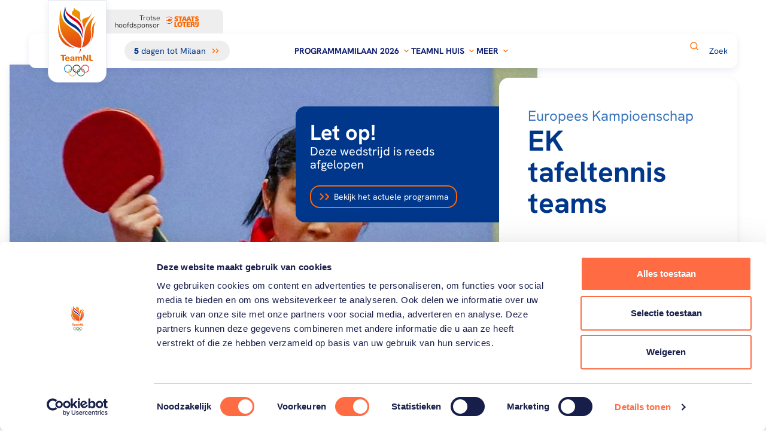

--- FILE ---
content_type: text/html; charset=utf-8
request_url: https://www.teamnl.org/toernooien/ek-tafeltennis-teams-2023
body_size: 63012
content:
<!DOCTYPE html>
<html lang="nl">

<head>
    
    <script async id="Cookiebot" data-cbid="a83d758e-2e60-4608-9548-c29dfa10f811" type="text/javascript" src="https://consent.cookiebot.com/uc.js"></script>

    

<meta charset="utf-8" />
<meta name="viewport" content="width=device-width, initial-scale=1, shrink-to-fit=no">




    <link rel="shortcut icon" type="image/x-icon" href="https://www.teamnl.org/media/i2tlmovv/favicon-teamnl.png?width=32&amp;height=32&amp;v=1da5aa067194ef0" />
    <link rel="icon" sizes="192x192" href="https://www.teamnl.org/media/i2tlmovv/favicon-teamnl.png?width=192&amp;height=192&amp;v=1da5aa067194ef0" />
    <link rel="icon" sizes="160x160" href="https://www.teamnl.org/media/i2tlmovv/favicon-teamnl.png?width=160&amp;height=160&amp;v=1da5aa067194ef0" />
    <link rel="icon" sizes="96x96" href="https://www.teamnl.org/media/i2tlmovv/favicon-teamnl.png?width=96&amp;height=96&amp;v=1da5aa067194ef0" />
    <link rel="icon" sizes="32x32" href="https://www.teamnl.org/media/i2tlmovv/favicon-teamnl.png?width=32&amp;height=32&amp;v=1da5aa067194ef0" />
    <link rel="icon" sizes="16x16" href="https://www.teamnl.org/media/i2tlmovv/favicon-teamnl.png?width=16&amp;height=16&amp;v=1da5aa067194ef0" />
    <meta name="msapplication-TileImage" content="https://www.teamnl.org/media/i2tlmovv/favicon-teamnl.png?width=128&amp;height=128&amp;v=1da5aa067194ef0" />
    <meta name="msapplication-TileColor" content="#da532c">
    <meta name="theme-color" content="#ffffff">
    <link rel="apple-touch-icon-precomposed" sizes="180x180" href="https://www.teamnl.org/media/i2tlmovv/favicon-teamnl.png?width=180&amp;height=180&amp;v=1da5aa067194ef0" />
    <link rel="apple-touch-icon-precomposed" sizes="152x152" href="https://www.teamnl.org/media/i2tlmovv/favicon-teamnl.png?width=152&amp;height=152&amp;v=1da5aa067194ef0" />
    <link rel="apple-touch-icon-precomposed" sizes="144x144" href="https://www.teamnl.org/media/i2tlmovv/favicon-teamnl.png?width=144&amp;height=144&amp;v=1da5aa067194ef0" />
    <link rel="apple-touch-icon-precomposed" sizes="120x120" href="https://www.teamnl.org/media/i2tlmovv/favicon-teamnl.png?width=120&amp;height=120&amp;v=1da5aa067194ef0" />
    <link rel="apple-touch-icon-precomposed" sizes="114x114" href="https://www.teamnl.org/media/i2tlmovv/favicon-teamnl.png?width=114&amp;height=114&amp;v=1da5aa067194ef0" />
    <link rel="apple-touch-icon-precomposed" sizes="76x76" href="https://www.teamnl.org/media/i2tlmovv/favicon-teamnl.png?width=76&amp;height=76&amp;v=1da5aa067194ef0" />
    <link rel="apple-touch-icon-precomposed" sizes="72x72" href="https://www.teamnl.org/media/i2tlmovv/favicon-teamnl.png?width=72&amp;height=72&amp;v=1da5aa067194ef0" />
    <link rel="apple-touch-icon-precomposed" href="https://www.teamnl.org/media/i2tlmovv/favicon-teamnl.png?width=57&amp;height=57&amp;v=1da5aa067194ef0" />


    <script async src="https://www.googletagmanager.com/gtag/js?id=G-NN8DB0HP4F"></script>
    <script>
        window.dataLayer = window.dataLayer || [];
        function gtag(){dataLayer.push(arguments);}
        gtag('js', new Date());

        gtag('config', 'G-NN8DB0HP4F', { 'anonymize_ip': true }); // Toelichting AP: Hiermee zet u de IPmaskering aan
    </script>

    <script>
        (function(w, d, s, l, i) {
            w[l] = w[l] || [];
            w[l].push({
                'gtm.start':
                    new Date().getTime(),
                event: 'gtm.js'
            });
            var f = d.getElementsByTagName(s)[0],
                j = d.createElement(s),
                dl = l != 'dataLayer' ? '&l=' + l : '';
            j.async = true;
            j.src =
                '//www.googletagmanager.com/gtm.js?id=' + i + dl;
            f.parentNode.insertBefore(j, f);
        })(window, document, 'script', 'dataLayer', 'GTM-KRP3VTR');
    </script>

<script async crossorigin="anonymous" src="https://pagead2.googlesyndication.com/pagead/js/adsbygoogle.js?client=ca-pub-9564077601561804"></script>
    
<title>Bekijk de Nederlandse deelnemers en het programma. | TeamNL</title>
<link rel="canonical" href="https://teamnl.org/toernooien/ek-tafeltennis-teams-2023" />
<meta name="description" content="Van 10 tot en met 17 september wordt het EK tafeltennis voor teams gespeeld in Malm&#xF6; (Zweden)." />



    <meta property="og:title" content="Bekijk de Nederlandse deelnemers en het programma. | TeamNL" />

    <meta property="og:description" content="Van 10 tot en met 17 september wordt het EK tafeltennis voor teams gespeeld in Malm&#xF6; (Zweden)." />

    <meta property="og:image" content="https://www.teamnl.org/media/2qrlzeik/shuohan-men-2021-bsr-agency-1.jpg?width=1200&amp;height=630&amp;v=1da43d0340f56d0&amp;author=BSR&#x2B;Agency" />

<meta property="og:type" content="website" />
<meta property="og:url" content="https://www.teamnl.org/toernooien/ek-tafeltennis-teams-2023" />

        <style>
                .is-0{--umb-block-grid--grid-columns: 12;}.is-1{ --umb-block-grid--item-column-span: 12; --umb-block-grid--item-row-span: 1; }.is-2{ --umb-block-grid--item-column-span: 12; --umb-block-grid--item-row-span: 1; }.is-3{position: absolute; width: 0; height: 0; overflow: hidden;}.is-4{fill: var(--color1, #3976be)}.is-5{fill: var(--color1, #3976be)}.is-6{fill: var(--color2, #192f7f)}.is-7{fill: var(--color3, #eb8b2c)}.is-8{stroke: var(--color4, #d57505)}.is-9{fill: var(--color1, #3976be)}.is-10{fill: var(--color1, #3976be)}.is-11{fill: var(--color2, #192f7f)}.is-12{fill: var(--color5, #ffd84e)}.is-13{stroke: var(--color6, #f3bf3a)}.is-14{fill: var(--color1, #3976be)}.is-15{fill: var(--color1, #3976be)}.is-16{fill: var(--color2, #192f7f)}.is-17{fill: var(--color7, #c9cde0)}.is-18{stroke: var(--color8, #a0add2)}.is-19{fill: var(--color9, #f0282d)}.is-20{fill: var(--color10, #00a651)}.is-21{fill: var(--color11, #0078d0)}.is-22{fill: var(--color12, #fff)}.is-23{stroke: var(--color13, #e2e8f0)}.is-24{fill: var(--color14, #0a7ac0)}.is-25{fill: var(--color15, #e72e48)}.is-26{fill: var(--color16, #0b8f38)}.is-27{fill: var(--color17, #f9b017)}.is-28{fill: var(--color18, #151015)}.is-29{stroke: var(--color19, #f60)}.is-30{fill: var(--color20, #00378a)}.is-31{fill: var(--color20, #00378a)}.is-32{fill: var(--color12, #fff); stroke: var(--color21, #102074)}.is-33{fill: var(--color12, #fff); stroke: var(--color21, #102074)}.is-34{stroke: var(--color21, #102074)}.is-35{stroke: var(--color21, #102074)}.is-36{stroke: var(--color21, #102074)}.is-37{stroke: var(--color21, #102074)}.is-38{fill: var(--color22, #adb5bd)}.is-39{fill: var(--color12, #fff)}.is-40{fill: var(--color19, #f60)}.is-41{fill: var(--color12, #fff)}.is-42{stroke: var(--color19, #f60)}.is-43{fill: var(--color20, #00378a)}.is-44{display: none; visibility: hidden}.is-45{transform: scale(1);}.is-46{transform: scale(1.1);}.is-47{transform: scale(1.2);}.is-48{transform: scale(0.6);}.is-49{transform: scale(0.9);}.is-50{transform: scale(0.5);}.is-51{transform: scale(1.1);}
        </style>

</head>
    
<body class="flex flex-col min-h-screen antialiased">
    <script async src="https://rum-static.pingdom.net/pa-65cf218868cac40012000758.js"></script>

    



    
        <link rel="stylesheet" href="/dist/css/style.min.css?v=639050360760000000" />
        <script async type="module" src="/dist/js/main.bundle.js?v=639050360760000000"></script>
    

    

    <svg aria-hidden="true" version="1.1" xmlns="http://www.w3.org/2000/svg" xmlns:xlink="http://www.w3.org/1999/xlink" class="is-3">
<defs>
<symbol id="icon-close" viewBox="0 0 34 32">
<path d="M22.317 9.612c0.372-0.372 0.975-0.372 1.347 0s0.372 0.975 0 1.347l-11.429 11.429c-0.372 0.372-0.975 0.372-1.347 0s-0.372-0.975 0-1.347l11.428-11.428z"></path>
<path d="M10.888 10.959c-0.372-0.372-0.372-0.975 0-1.347s0.975-0.372 1.347 0l11.429 11.428c0.372 0.372 0.372 0.975 0 1.347s-0.975 0.372-1.347 0l-11.428-11.429z"></path>
</symbol>
<symbol id="icon-pencil" viewBox="0 0 26 32">
<path stroke-linecap="round" stroke-linejoin="round" stroke-miterlimit="4" stroke-width="3" d="M14.129 7.242l-11.32 16.94 0.14 5.82 5.42-2.1 11.32-16.94-5.56-3.72z"></path>
<path stroke-linecap="round" stroke-linejoin="round" stroke-miterlimit="4" stroke-width="3" d="M17.632 1.996l-3.499 5.239 5.555 3.71 3.499-5.239-5.555-3.71z"></path>
</symbol>
<symbol id="icon-medal-bronze" viewBox="0 0 22 32">
<path fill="#3976be" d="M7.386 31.346l-1.948-2.332-2.899 0.898c-0.357 0.111-0.691-0.221-0.586-0.58l4.63-15.726 6.239 1.846-4.629 15.726c-0.106 0.359-0.567 0.454-0.807 0.169v-0.001z" class="is-4"></path>
<path fill="#3976be" d="M14.664 31.346l1.948-2.332 2.899 0.898c0.357 0.111 0.691-0.221 0.586-0.58l-4.629-15.726-6.238 1.846 4.629 15.726c0.106 0.359 0.567 0.454 0.807 0.169l-0.001-0.001z" class="is-5"></path>
<path fill="#192f7f" d="M15.466 13.606l-4.442 1.315-4.442-1.315-2.231 7.576c1.783 1.198 3.903 1.929 6.188 2.021l0.484-1.645 0.484 1.645c2.285-0.091 4.405-0.822 6.188-2.021l-2.231-7.576z" class="is-6"></path>
<path fill="#eb8b2c" d="M11.025 21.885c5.894 0 10.672-4.79 10.672-10.7s-4.778-10.7-10.672-10.7c-5.894 0-10.672 4.79-10.672 10.7s4.778 10.7 10.672 10.7z" class="is-7"></path>
<path fill="none" stroke="#d57505" stroke-linecap="butt" stroke-linejoin="miter" stroke-miterlimit="10" stroke-width="0.7273" d="M11.025 19.419c4.535 0 8.212-3.686 8.212-8.234s-3.677-8.234-8.212-8.234-8.212 3.686-8.212 8.234c0 4.547 3.677 8.234 8.212 8.234z" class="is-8"></path>
</symbol>
<symbol id="icon-medal-gold" viewBox="0 0 23 32">
<path fill="#3976be" d="M7.374 31.827l-2.018-2.398-3.004 0.923c-0.37 0.114-0.716-0.227-0.607-0.596l4.797-16.169 6.464 1.899-4.796 16.169c-0.11 0.369-0.587 0.467-0.836 0.173v-0.001z" class="is-9"></path>
<path fill="#3976be" d="M14.914 31.827l2.018-2.398 3.004 0.923c0.37 0.114 0.716-0.227 0.607-0.596l-4.796-16.169-6.464 1.899 4.796 16.169c0.11 0.369 0.587 0.467 0.836 0.173l-0.001-0.001z" class="is-10"></path>
<path fill="#192f7f" d="M15.745 13.587l-4.602 1.352-4.602-1.352-2.311 7.79c1.847 1.231 4.044 1.984 6.411 2.077l0.502-1.691 0.502 1.691c2.368-0.094 4.564-0.845 6.411-2.077l-2.311-7.79z" class="is-11"></path>
<path fill="#ffd84e" d="M11.143 22.1c6.106 0 11.057-4.925 11.057-11.001s-4.95-11.001-11.057-11.001-11.057 4.925-11.057 11.001c0 6.076 4.95 11.001 11.057 11.001z" class="is-12"></path>
<path fill="none" stroke="#f3bf3a" stroke-linecap="butt" stroke-linejoin="miter" stroke-miterlimit="10" stroke-width="0.7273" d="M11.143 19.564c4.699 0 8.508-3.79 8.508-8.465s-3.809-8.465-8.508-8.465-8.508 3.79-8.508 8.465c0 4.675 3.809 8.465 8.508 8.465z" class="is-13"></path>
</symbol>
<symbol id="icon-medal-silver" viewBox="0 0 23 32">
<path fill="#3976be" d="M7.51 31.826l-2.009-2.405-2.99 0.926c-0.368 0.114-0.713-0.228-0.604-0.598l4.775-16.218 6.434 1.904-4.774 16.218c-0.109 0.37-0.585 0.469-0.832 0.174v-0.001z" class="is-14"></path>
<path fill="#3976be" d="M15.016 31.826l2.009-2.405 2.99 0.926c0.368 0.114 0.713-0.228 0.604-0.598l-4.774-16.218-6.434 1.904 4.774 16.218c0.109 0.37 0.584 0.469 0.832 0.174l-0.001-0.001z" class="is-15"></path>
<path fill="#192f7f" d="M15.843 13.531l-4.581 1.356-4.581-1.356-2.3 7.813c1.839 1.235 4.025 1.99 6.382 2.084l0.499-1.696 0.499 1.696c2.357-0.094 4.543-0.847 6.382-2.084l-2.3-7.813z" class="is-16"></path>
<path fill="#c9cde0" d="M11.263 22.070c6.078 0 11.006-4.94 11.006-11.035s-4.927-11.035-11.006-11.035c-6.078 0-11.006 4.94-11.006 11.035s4.927 11.035 11.006 11.035z" class="is-17"></path>
<path fill="none" stroke="#a0add2" stroke-linecap="butt" stroke-linejoin="miter" stroke-miterlimit="10" stroke-width="0.7273" d="M11.263 19.526c4.677 0 8.469-3.802 8.469-8.491s-3.792-8.491-8.469-8.491-8.469 3.802-8.469 8.491c0 4.69 3.792 8.491 8.469 8.491z" class="is-18"></path>
</symbol>
<symbol id="icon-paralympische_spelen" viewBox="0 0 43 32">
<path fill="#f0282d" d="M19.533 0.256c-3.121-0.719-7.383 0.073-11.409 2.398-6.299 3.637-9.637 9.649-7.455 13.429 1.394 2.415 4.705 3.334 8.557 2.734-1.762-0.405-3.16-1.292-3.948-2.656-2.182-3.78 1.156-9.792 7.455-13.429 2.274-1.313 4.623-2.137 6.8-2.476z" class="is-19"></path>
<path fill="#00a651" d="M19.587 15.168c0.938 3.062 3.754 6.357 7.781 8.682 6.299 3.637 13.175 3.521 15.357-0.258 1.394-2.415 0.535-5.742-1.911-8.778 0.53 1.729 0.461 3.383-0.326 4.747-2.182 3.78-9.058 3.895-15.357 0.258-2.274-1.313-4.162-2.936-5.544-4.651z" class="is-20"></path>
<path fill="#0078d0" d="M15.316 7.75c-2.183 2.344-3.628 6.43-3.628 11.080 0 7.274 3.538 13.171 7.902 13.171 2.789 0 5.24-2.408 6.646-6.044-1.232 1.323-2.699 2.091-4.274 2.091-4.364 0-7.902-5.897-7.902-13.171 0-2.626 0.461-5.072 1.256-7.127z" class="is-21"></path>
</symbol>
<symbol id="icon-calendar" viewBox="0 0 32 32">
<path stroke-linecap="round" stroke-linejoin="round" stroke-miterlimit="4" stroke-width="2.6667" d="M2.806 10.347h26.394v15.934c0 1.641-1.354 2.962-3.035 2.962h-20.323c-1.682 0-3.035-1.321-3.035-2.962v-15.934z"></path>
<path stroke-linecap="round" stroke-linejoin="round" stroke-miterlimit="4" stroke-width="2.6667" d="M5.841 4.514h20.323c1.682 0 3.035 1.321 3.035 2.963v2.862h-26.394v-2.862c0-1.641 1.354-2.963 3.035-2.963z"></path>
<path stroke-linecap="round" stroke-linejoin="round" stroke-miterlimit="4" stroke-width="2.6667" d="M8.111 2.778v3.283"></path>
<path stroke-linecap="round" stroke-linejoin="round" stroke-miterlimit="4" stroke-width="2.6667" d="M23.889 2.778v3.283"></path>
</symbol>
<symbol id="icon-olympische_spelen" viewBox="0 0 42 32">
<path fill="#fff" d="M5.565 0.696h30.609c2.689 0 4.87 2.18 4.87 4.87v20.87c0 2.689-2.18 4.87-4.87 4.87h-30.609c-2.689 0-4.87-2.18-4.87-4.87v-20.87c0-2.689 2.18-4.87 4.87-4.87z" class="is-22"></path>
<path fill="none" stroke="#e2e8f0" stroke-linecap="butt" stroke-linejoin="miter" stroke-miterlimit="4" stroke-width="1.3913" d="M5.565 0.696h30.609c2.689 0 4.87 2.18 4.87 4.87v20.87c0 2.689-2.18 4.87-4.87 4.87h-30.609c-2.689 0-4.87-2.18-4.87-4.87v-20.87c0-2.689 2.18-4.87 4.87-4.87z" class="is-23"></path>
<path fill="#0a7ac0" d="M15.23 13.812c0-2.636-2.165-4.769-4.829-4.769s-4.836 2.132-4.836 4.768c0 2.636 2.165 4.768 4.836 4.768 0.139 0 0.279-0.007 0.418-0.020-0.013-0.124-0.013-0.255-0.013-0.379 0-0.144 0-0.281 0.020-0.419-0.139 0.013-0.279 0.020-0.418 0.020-2.225 0-4.025-1.779-4.025-3.977s1.793-3.97 4.019-3.97 4.025 1.779 4.025 3.977c0 1.766-1.162 3.258-2.777 3.781-0.027 0.196-0.046 0.392-0.046 0.595 0 0.079 0 0.164 0.007 0.249 2.079-0.53 3.62-2.401 3.62-4.618z" class="is-24"></path>
<path fill="#e72e48" d="M36.174 13.812c0 2.636-2.165 4.768-4.836 4.768-2.524 0-4.597-1.917-4.816-4.35 0.286 0.033 0.565 0.092 0.83 0.177 0.292 1.917 1.959 3.382 3.979 3.382 2.225 0 4.025-1.779 4.025-3.977s-1.8-3.977-4.025-3.977-3.893 1.648-4.019 3.728c-0.259-0.065-0.525-0.111-0.797-0.137 0.199-2.459 2.278-4.389 4.816-4.389 2.67 0 4.836 2.132 4.836 4.769z" class="is-25"></path>
<path fill="#0b8f38" d="M26.106 14.211c2.019 0 3.693 1.465 3.986 3.382 0.266 0.085 0.545 0.144 0.83 0.177-0.213-2.44-2.285-4.35-4.816-4.35-0.14 0-0.279 0-0.419 0.020 0.007 0.124 0.013 0.255 0.013 0.379 0 0.144 0 0.281-0.020 0.419 0.14-0.013 0.279-0.020 0.419-0.020zM30.118 18.437c-0.126 2.080-1.88 3.728-4.019 3.728s-4.025-1.779-4.025-3.977c0-1.766 1.162-3.257 2.776-3.781 0.027-0.196 0.047-0.393 0.047-0.595 0-0.085 0-0.164-0.007-0.249-2.079 0.53-3.613 2.401-3.613 4.618 0 2.636 2.165 4.769 4.829 4.769s4.623-1.936 4.816-4.389c-0.272-0.026-0.538-0.065-0.797-0.137z" class="is-26"></path>
<path fill="#f9b017" d="M15.213 14.231c0.013-0.137 0.020-0.275 0.020-0.419 0-0.131 0-0.255-0.013-0.379 0.14-0.013 0.279-0.020 0.418-0.020 2.524 0 4.597 1.91 4.816 4.35-0.286-0.026-0.565-0.085-0.83-0.177-0.292-1.917-1.966-3.382-3.986-3.382-0.14 0-0.286 0.007-0.418 0.020zM20.46 18.554c-0.199 2.46-2.278 4.389-4.816 4.389-2.67 0-4.829-2.139-4.829-4.769 0-2.217 1.534-4.088 3.614-4.618 0 0.078 0.007 0.164 0.007 0.249 0 0.203-0.013 0.399-0.046 0.595-1.607 0.517-2.777 2.015-2.777 3.781 0 2.198 1.8 3.977 4.025 3.977s3.892-1.648 4.019-3.728c0.259 0.065 0.525 0.111 0.797 0.131z" class="is-27"></path>
<path fill="#151015" d="M20.87 9.043c-2.537 0-4.623 1.936-4.816 4.389 0.272 0.026 0.538 0.065 0.797 0.137 0.126-2.080 1.88-3.728 4.019-3.728s4.025 1.779 4.025 3.977c0 1.766-1.162 3.258-2.777 3.781-0.027 0.196-0.046 0.392-0.046 0.595 0 0.079 0 0.164 0.007 0.249 2.079-0.53 3.613-2.401 3.613-4.618 0.007-2.643-2.152-4.782-4.823-4.782zM20.87 17.789c-2.019 0-3.693-1.465-3.979-3.382-0.266-0.085-0.545-0.144-0.83-0.177 0.213 2.44 2.285 4.35 4.816 4.35 0.14 0 0.279-0.007 0.419-0.020-0.007-0.124-0.013-0.248-0.013-0.379 0-0.137 0.007-0.281 0.020-0.419-0.14 0.013-0.279 0.020-0.419 0.020z" class="is-28"></path>
</symbol>
<symbol id="icon-corner-round" viewBox="0 0 32 32">
<path d="M0 31.901v0.099h32v-32h-0.099c0 17.618-14.283 31.901-31.901 31.901z"></path>
</symbol>
<symbol id="icon-star" viewBox="0 0 34 32">
<path stroke-linecap="butt" stroke-linejoin="round" stroke-miterlimit="4" stroke-width="2.8235" d="M16.941 1.882l4.367 9.296 9.75 1.496-7.059 7.239 1.65 10.204-8.709-4.808-8.735 4.808 1.676-10.204-7.059-7.239 9.75-1.496 4.367-9.296z"></path>
</symbol>
<symbol id="icon-map-small" viewBox="0 0 26 32">
<path stroke-linecap="butt" stroke-linejoin="round" stroke-miterlimit="4" stroke-width="2.4" d="M12.8 1.6c-6.187 0-11.2 4.819-11.2 10.767 0 10.039 11.2 17.233 11.2 17.233s11.2-7.194 11.2-17.233c0.024-5.948-5.013-10.767-11.2-10.767zM12.8 17.163c-2.763 0-4.989-2.139-4.989-4.796s2.225-4.796 4.989-4.796c2.763 0 4.989 2.139 4.989 4.796s-2.225 4.796-4.989 4.796z"></path>
</symbol>
<symbol id="icon-circle-double-chevron-right" viewBox="0 0 31 32">
<path fill="none" stroke="#f60" stroke-linecap="butt" stroke-linejoin="miter" stroke-miterlimit="4" stroke-width="1.561" d="M15.61 1.267c8.19 0 14.829 6.639 14.829 14.829s-6.639 14.829-14.829 14.829c-8.19 0-14.829-6.639-14.829-14.829s6.639-14.829 14.829-14.829z" class="is-29"></path>
<path fill="#00378a" d="M11.224 20.155l-1.035-1.035 3.033-3.017-3.033-3.031 1.035-1.035 3.543 3.541c0.292 0.291 0.292 0.743 0 1.035l-3.543 3.541z" class="is-30"></path>
<path fill="#00378a" d="M17.27 20.155l-1.035-1.035 3.033-3.031-3.033-3.017 1.035-1.035 3.543 3.541c0.292 0.291 0.292 0.743 0 1.035l-3.543 3.541z" class="is-31"></path>
</symbol>
<symbol id="icon-double-chevron-right" viewBox="0 0 37 32">
<path d="M3.683 29.869l-3.537-3.535 10.362-10.307-10.362-10.356 3.537-3.535 12.105 12.099c0.996 0.996 0.996 2.539 0 3.535l-12.105 12.099z"></path>
<path d="M24.339 29.869l-3.537-3.535 10.362-10.356-10.362-10.307 3.537-3.535 12.105 12.099c0.996 0.996 0.996 2.539 0 3.535l-12.105 12.099z"></path>
</symbol>
<symbol id="icon-medal" viewBox="0 0 31 32">
<path fill="#fff" stroke="#102074" stroke-linecap="butt" stroke-linejoin="miter" stroke-miterlimit="10" stroke-width="2.56" d="M15.358 29.727c4.484 0 8.119-3.635 8.119-8.118s-3.635-8.119-8.119-8.119c-4.484 0-8.118 3.635-8.118 8.119s3.635 8.118 8.118 8.118z" class="is-32"></path>
<path fill="#fff" stroke="#102074" stroke-linecap="butt" stroke-linejoin="miter" stroke-miterlimit="10" stroke-width="2.56" d="M15.362 25.544c2.174 0 3.937-1.763 3.937-3.937s-1.763-3.937-3.937-3.937c-2.174 0-3.937 1.763-3.937 3.937s1.763 3.937 3.937 3.937z" class="is-33"></path>
<path fill="none" stroke="#102074" stroke-linecap="butt" stroke-linejoin="miter" stroke-miterlimit="10" stroke-width="2.56" d="M19.37 15.399l6.040-12.594" class="is-34"></path>
<path fill="none" stroke="#102074" stroke-linecap="butt" stroke-linejoin="miter" stroke-miterlimit="10" stroke-width="2.56" d="M15.68 13.588l6.040-12.593" class="is-35"></path>
<path fill="none" stroke="#102074" stroke-linecap="butt" stroke-linejoin="miter" stroke-miterlimit="10" stroke-width="2.56" d="M11.35 15.399l-6.040-12.594" class="is-36"></path>
<path fill="none" stroke="#102074" stroke-linecap="butt" stroke-linejoin="miter" stroke-miterlimit="10" stroke-width="2.56" d="M15.070 13.588l-6.040-12.593" class="is-37"></path>
</symbol>
<symbol id="icon-box-off" viewBox="0 0 32 32">
<path fill="#adb5bd" d="M5.841 2.667h20.317c1.753 0 3.175 1.421 3.175 3.175v20.317c0 1.753-1.421 3.175-3.175 3.175h-20.317c-1.753 0-3.175-1.421-3.175-3.175v-20.317c0-1.753 1.421-3.175 3.175-3.175z" class="is-38"></path>
<path fill="#fff" d="M5.841 3.937c-1.052 0-1.905 0.853-1.905 1.905v20.317c0 1.052 0.853 1.905 1.905 1.905h20.318c1.052 0 1.905-0.853 1.905-1.905v-20.317c0-1.052-0.853-1.905-1.905-1.905h-20.318z" class="is-39"></path>
</symbol>
<symbol id="icon-box-on" viewBox="0 0 32 32">
<path fill="#f60" d="M5.333 2.667h21.333c1.473 0 2.667 1.194 2.667 2.667v21.333c0 1.473-1.194 2.667-2.667 2.667h-21.333c-1.473 0-2.667-1.194-2.667-2.667v-21.333c0-1.473 1.194-2.667 2.667-2.667z" class="is-40"></path>
<path fill="#fff" d="M21.173 11.053l-7.84 7.84-2.507-2.507c-0.52-0.52-1.36-0.52-1.88 0s-0.52 1.36 0 1.88l3.453 3.453c0.52 0.52 1.36 0.52 1.88 0l8.787-8.787c0.521-0.52 0.521-1.36 0-1.88-0.52-0.52-1.373-0.52-1.893 0z" class="is-41"></path>
</symbol>
<symbol id="icon-clock" viewBox="0 0 32 32">
<path stroke-linecap="round" stroke-linejoin="round" stroke-miterlimit="4" stroke-width="2.6667" d="M15.99 29.223c7.306 0 13.229-5.923 13.229-13.23s-5.923-13.229-13.229-13.229c-7.306 0-13.23 5.923-13.23 13.229s5.923 13.23 13.23 13.23z"></path>
<path stroke-linecap="round" stroke-linejoin="round" stroke-miterlimit="4" stroke-width="2.6667" d="M15.99 8.222v8.453l3.892 3.302"></path>
</symbol>
<symbol id="icon-double-chevron-right-circle" viewBox="0 0 32 32">
<path d="M7.571 23.8l-1.99-1.988 5.829-5.798-5.829-5.825 1.99-1.989 6.809 6.806c0.56 0.56 0.56 1.428 0 1.988l-6.809 6.806z"></path>
<path d="M19.19 23.8l-1.99-1.988 5.829-5.826-5.829-5.797 1.99-1.989 6.809 6.806c0.561 0.56 0.561 1.428 0 1.989l-6.809 6.806z"></path>
</symbol>
<symbol id="icon-arrow-left" viewBox="0 0 32 32">
<path d="M1.449 16.583c-0.092-0.172-0.115-0.366-0.115-0.581s0.046-0.387 0.115-0.581c0.069-0.172 0.185-0.301 0.3-0.43 0 0 0-0.021 0.023-0.043l5.631-5.227c0.623-0.581 1.639-0.581 2.262 0s0.623 1.527 0 2.108l-2.885 2.689h22.294c0.877 0 1.592 0.667 1.592 1.484s-0.715 1.484-1.592 1.484h-22.294l2.885 2.689c0.623 0.581 0.623 1.527 0 2.108-0.3 0.28-0.715 0.43-1.131 0.43s-0.808-0.151-1.131-0.43l-5.608-5.227c0 0 0-0.021-0.023-0.043-0.138-0.129-0.231-0.28-0.3-0.43h-0.023z"></path>
</symbol>
<symbol id="icon-circle-chevron" viewBox="0 0 33 32">
<path fill="none" stroke="#f60" stroke-linecap="butt" stroke-linejoin="miter" stroke-miterlimit="4" stroke-width="2" d="M16.667 1c8.284 0 15 6.716 15 15s-6.716 15-15 15c-8.284 0-15-6.716-15-15s6.716-15 15-15z" class="is-42"></path>
<path fill="#00378a" d="M11.599 14.542l1.224-1.209 3.568 3.54 3.585-3.54 1.224 1.209-4.188 4.136c-0.345 0.34-0.879 0.34-1.224 0l-4.188-4.136z" class="is-43"></path>
</symbol>
<symbol id="icon-facebook" viewBox="0 0 34 32">
<path d="M29.333 0h-24.889c-1.964 0-3.556 1.592-3.556 3.556v24.889c0 1.964 1.592 3.556 3.556 3.556h12.444v-12.444h-3.556v-5.333h3.556v-4.444c0-3.436 2.786-6.222 6.222-6.222h4.444v5.333h-3.556c-0.982 0-1.778 0.796-1.778 1.778v3.556h5.333v5.333h-5.333v12.444h7.111c1.964 0 3.556-1.592 3.556-3.556v-24.889c0-1.964-1.592-3.556-3.556-3.556z"></path>
</symbol>
<symbol id="icon-instagram" viewBox="0 0 34 32">
<path d="M10.080 0h13.44c5.12 0 9.28 4.16 9.28 9.28v13.44c0 5.125-4.155 9.28-9.28 9.28h-13.44c-5.12 0-9.28-4.16-9.28-9.28v-13.44c0-5.125 4.155-9.28 9.28-9.28zM9.76 3.2c-3.181 0-5.76 2.579-5.76 5.76v14.080c0 3.184 2.576 5.76 5.76 5.76h14.080c3.181 0 5.76-2.579 5.76-5.76v-14.080c0-3.184-2.576-5.76-5.76-5.76h-14.080zM27.2 7.6c0 1.105-0.895 2-2 2s-2-0.895-2-2c0-1.105 0.895-2 2-2s2 0.895 2 2zM16.8 8c-4.418 0-8 3.582-8 8s3.582 8 8 8c4.418 0 8-3.582 8-8s-3.582-8-8-8zM12 16c0-2.651 2.149-4.8 4.8-4.8s4.8 2.149 4.8 4.8c0 2.651-2.149 4.8-4.8 4.8s-4.8-2.149-4.8-4.8z"></path>
</symbol>
<symbol id="icon-tiktok" viewBox="0 0 30 32">
<path d="M29 12.939c-0.268 0.023-0.536 0.034-0.805 0.034-3.055 0-5.749-1.539-7.312-3.865v13.156c0 5.369-4.455 9.724-9.948 9.724s-9.936-4.343-9.936-9.713c0-5.37 4.455-9.724 9.948-9.724 0.21 0 0.408 0.023 0.618 0.034v4.788c-0.198-0.023-0.408-0.057-0.618-0.057-2.799 0-5.073 2.223-5.073 4.959s2.274 4.959 5.073 4.959 5.283-2.155 5.283-4.902c0-0.103 0.047-22.333 0.047-22.333h4.688c0.443 4.093 3.825 7.33 8.047 7.615v5.324h-0.012z"></path>
</symbol>
<symbol id="icon-x" viewBox="0 0 34 32">
<path d="M20.044 13.55l11.913-13.55h-2.823l-10.344 11.765-8.262-11.765h-9.529l12.493 17.791-12.493 14.209h2.823l10.923-12.424 8.725 12.424h9.529l-12.956-18.45zM16.178 17.948l-11.337-15.868h4.336l19.959 27.936h-4.336l-8.622-12.067z"></path>
</symbol>
<symbol id="icon-youtube" viewBox="0 0 48 32">
<path d="M46.491 9.303c-0.137-1.829-0.343-3.269-0.64-4.343-0.571-2.057-1.897-3.383-3.954-3.954-2.354-0.64-8.32-1.006-17.897-1.006l-3.634 0.137c-2.514 0-5.234 0.069-8.206 0.229-3.017 0.137-4.983 0.343-6.057 0.64-2.057 0.571-3.383 1.897-3.954 3.954-0.64 2.354-1.006 6.034-1.006 11.040l0.137 1.92c0 1.371 0.069 2.949 0.229 4.777 0.137 1.829 0.343 3.269 0.64 4.343 0.571 2.057 1.897 3.383 3.954 3.954 2.354 0.64 8.32 1.006 17.897 1.006l3.634-0.137c2.514 0 5.234-0.069 8.206-0.229 3.017-0.137 4.983-0.343 6.057-0.64 2.057-0.571 3.383-1.897 3.954-3.954 0.64-2.354 1.006-6.034 1.006-11.040l-0.137-1.92c0-1.371-0.069-2.949-0.229-4.777zM31.291 16l-11.863 6.857v-13.714l11.863 6.857z"></path>
</symbol>
<symbol id="icon-double-chevron-left" viewBox="0 0 41 32">
<path d="M36.628 30.857l3.789-3.788-11.102-11.043 11.102-11.096-3.789-3.788-12.97 12.963c-1.067 1.067-1.067 2.721 0 3.788l12.97 12.963z"></path>
<path d="M14.496 30.857l3.79-3.788-11.102-11.096 11.102-11.043-3.79-3.788-12.97 12.963c-1.067 1.067-1.067 2.721 0 3.788l12.97 12.963z"></path>
</symbol>
<symbol id="icon-menu" viewBox="0 0 32 32">
<path d="M4 17.333h24c0.736 0 1.333-0.597 1.333-1.333s-0.597-1.333-1.333-1.333h-24c-0.736 0-1.333 0.597-1.333 1.333s0.597 1.333 1.333 1.333z"></path>
<path d="M4 9.333h24c0.736 0 1.333-0.597 1.333-1.333s-0.597-1.333-1.333-1.333h-24c-0.736 0-1.333 0.597-1.333 1.333s0.597 1.333 1.333 1.333z"></path>
<path d="M4 25.333h24c0.736 0 1.333-0.597 1.333-1.333s-0.597-1.333-1.333-1.333h-24c-0.736 0-1.333 0.597-1.333 1.333s0.597 1.333 1.333 1.333z"></path>
</symbol>
<symbol id="icon-search" viewBox="0 0 32 32">
<path d="M2.667 14.667c0 6.627 5.373 12 12 12s12-5.373 12-12c0-6.627-5.373-12-12-12s-12 5.373-12 12zM24 14.667c0 5.155-4.179 9.333-9.333 9.333s-9.333-4.179-9.333-9.333c0-5.155 4.179-9.333 9.333-9.333s9.333 4.179 9.333 9.333z"></path>
<path d="M28.943 27.057c0.521 0.521 0.521 1.365 0 1.886s-1.365 0.521-1.886 0l-5.8-5.8c-0.521-0.521-0.521-1.365 0-1.886s1.365-0.521 1.886 0l5.8 5.8z"></path>
</symbol>
<symbol id="icon-chevron-down" viewBox="0 0 32 32">
<path d="M22.12 11.453l-6.12 6.107-6.12-6.107-1.88 1.88 8 8 8-8-1.88-1.88z"></path>
</symbol>
</defs>
</svg>

    
    <noscript>
        <iframe src="//www.googletagmanager.com/ns.html?id=GTM-KRP3VTR" height="0" width="0" class="is-44"></iframe>
    </noscript>


    <script>
	(function (data) {
		data['Navigation'] = {
			logo: 'https://www.teamnl.org/media/zrul0g3y/teamnl-logo-full-colour-1.svg?width=150\u0026v=1db8385d7b95ce0',

			sponsorText: 'Trotse hoofdsponsor',
            mainSponsors: [{"link":null,"logo":"https://www.teamnl.org/media/pkmjc2ui/nlo-staatsloterij-co-branding-primair-gestapeld-logo-rgb-full-colour-orange-1.svg?height=50\u0026v=1dc78cac9ea3a90"}],
            otherSponsors: [],
            mainSponsorsMobile: [{"link":null,"logo":"https://www.teamnl.org/media/qsgejkya/standalone_teamnlxsta_hoofdsponsor_rgb_wit-converted-from-png.svg?height=50\u0026v=1dc78ccbed78890"}],
            otherSponsorsMobile: [],

			navigationBar: [{"label":"Programma","link":{"url":"/programma","target":null,"rel":null,"name":"Programma","alt":"Programma"},"sub":[]},{"label":"Milaan 2026","link":{"url":"/milaan2026","target":null,"rel":null,"name":"Milaan 2026","alt":"Milaan 2026"},"sub":[{"url":"/milaan2026/hoe-kan-ik-aan-kaarten-komen-voor-de-olympische-spelen-in-milaan","target":"","rel":null,"name":"Wedstrijdkaarten","alt":null},{"url":"https://www.teamnl.org/programma-olympische-spelen-milaan-2026","target":null,"rel":null,"name":"Programma","alt":null},{"url":"/huis","target":null,"rel":null,"name":"TeamNL Huis","alt":null}]},{"label":"TeamNL Huis","link":{"url":"/huis","target":null,"rel":null,"name":"TeamNL Huis","alt":"TeamNL Huis"},"sub":[{"url":"https://shop.ticketing.cm.com/teamnlhuis/?utm_source=owned\u0026utm_medium=teamnl.org","target":"_blank","rel":"noopener","name":"Tickets","alt":null},{"url":"/huis/olympic-club","target":null,"rel":null,"name":"Arrangementen","alt":null},{"url":"/huis/programma","target":null,"rel":null,"name":"Programma","alt":null},{"url":"/huis/veelgestelde-vragen-over-het-teamnl-huis","target":null,"rel":null,"name":"FAQ","alt":null}]},{"label":"Fan van TeamNL","link":{"url":"/nieuwsbrief","target":null,"rel":null,"name":"Fan van TeamNL","alt":"Fan van TeamNL"},"sub":[]},{"label":"Shop","link":{"url":"https://www.teamnl.shop/","target":"_blank","rel":"noopener","name":"Shop","alt":"Shop"},"sub":[]},{"label":"Teams","link":{"url":"/teams","target":null,"rel":null,"name":"Teams","alt":"Teams"},"sub":[]},{"label":"Sporters","link":{"url":"/sporters","target":null,"rel":null,"name":"Sporters","alt":"Sporters"},"sub":[]},{"label":"Olympische geschiedenis","link":{"url":"/deelnemersfinder","target":null,"rel":null,"name":"Olympische geschiedenis","alt":"Olympische geschiedenis"},"sub":[]}],
			navigationMobile: [{"url":"/programma","target":null,"rel":null,"name":"Programma","alt":null},{"url":"/milaan2026","target":null,"rel":null,"name":"Milaan 2026","alt":null},{"url":"/huis","target":null,"rel":null,"name":"TeamNL Huis","alt":null},{"url":"/nieuwsbrief","target":null,"rel":null,"name":"Fan van TeamNL","alt":null},{"url":"https://www.teamnl.shop/","target":"_blank","rel":"noopener","name":"Shop","alt":null},{"url":"/zoeken","target":null,"rel":null,"name":"Zoeken","alt":null}],
			showCountdown: 'True',
			startTimer: 'False',
			startEvent: '2026-02-06 23:59:00',
			countdownPlaceholder: '{periode} tot Milaan',
			searchPage: '/zoeken',
			countdownFinishedPlaceholder: '',
			countdownLink: {"url":"/milaan2026","target":null,"rel":null,"name":"Milaan2026","alt":null}
		}
	})(typeof __CMS_DATA !== 'undefined' ? __CMS_DATA : (__CMS_DATA = {}))
</script>

<div id="navigation" class="fixed z-navigation w-full "></div>


	<script async type="module" src="/dist/vue/navigationcomponent.vue.bundle.js?v=639050360760000000"></script>





    <main role="main" class="flex-grow ">

        

<style type="text/css" lang="css">

    main {
        &:has( >.promo)
        {
            .home > header, .cblarge > header, .news > header {
                padding-top: 1.25rem !important;
            }

            .news > header .imagemobile, .cblarge > header .imagemobile, .cbsmall > header .imagemobile {
                margin-top:0 !important;
            }

             header.tournament, header.sporterteam, header.sporter {
                padding-top: 1.25rem !important;
                height: 620px !important;
            }

            header.orangeblockheader {
                div.min-h-56 {
                    min-height: 1rem !important;
                }
            }
         }
    }


    @media (min-width: 768px) {
        main {
            &:has( >.promo)
            {
                .home > header, .cblarge > header {
                    padding-top: 3rem !important;
                }
            }
        }
    }
</style>



        

<header class="relative flex flex-col pt-20 lg:h-[680px] lg:flex lg:flex-row lg:items-center lg:justify-center lg:mb-8 tournament">
	<div>
		<figure class="object-cover aspect-square w-[95%] max-h-[512px] lg:hidden">
			<picture class="w-full h-full">
				<source media="(max-width: 600px)" srcset="https://www.teamnl.org/media/2qrlzeik/shuohan-men-2021-bsr-agency-1.jpg?width=600&amp;height=400&amp;v=1da43d0340f56d0&amp;author=BSR&#x2B;Agency" />
				<source media="(max-width: 900px)" srcset="https://www.teamnl.org/media/2qrlzeik/shuohan-men-2021-bsr-agency-1.jpg?width=900&amp;height=600&amp;v=1da43d0340f56d0&amp;author=BSR&#x2B;Agency" />
				<source media="(max-width: 1200px)" srcset="https://www.teamnl.org/media/2qrlzeik/shuohan-men-2021-bsr-agency-1.jpg?width=1200&amp;height=800&amp;v=1da43d0340f56d0&amp;author=BSR&#x2B;Agency" />
				
				<img src="https://www.teamnl.org/media/2qrlzeik/shuohan-men-2021-bsr-agency-1.jpg?width=1500&amp;height=1000&amp;v=1da43d0340f56d0&amp;author=BSR&#x2B;Agency"
					 alt="Shuohan Men 2021 BSR AGENCY (1).jpg" class="object-cover h-full w-full aspect-square" loading="lazy" />
			</picture>
		</figure>
	</div>


	<figure class="hidden h-full translate-y-7 translate-x-4 w-auto lg:aspect-square xl:aspect-[15/11] mt-auto shadow-blue object-cover lg:block">
		
    <a href="/programma">
        <div
        class="hidden lg:flex absolute bottom-0 left-0 w-44 p-6 text-secondary z-20 text-sm font-bold uppercase bg-white shadow-blue transition-all cursor-pointer"
        >
            <div class="mb-1">
                <svg class="icon icon-arrow-left fill-primary ml-0 mr-6 h-6 w-6">
                    <use xlink:href="#icon-arrow-left" />
                </svg>
            </div>
            <div>Terug naar het overzicht</div>
        </div>
    </a>

		<picture class="w-full h-full">
			<source media="(max-width: 640px)" srcset="https://www.teamnl.org/media/2qrlzeik/shuohan-men-2021-bsr-agency-1.jpg?width=640&amp;height=360&amp;v=1da43d0340f56d0&amp;author=BSR&#x2B;Agency" />
			<source media="(max-width: 960px)" srcset="https://www.teamnl.org/media/2qrlzeik/shuohan-men-2021-bsr-agency-1.jpg?width=960&amp;height=540&amp;v=1da43d0340f56d0&amp;author=BSR&#x2B;Agency" />
			<source media="(max-width: 1280px)" srcset="https://www.teamnl.org/media/2qrlzeik/shuohan-men-2021-bsr-agency-1.jpg?width=1280&amp;height=720&amp;v=1da43d0340f56d0&amp;author=BSR&#x2B;Agency" />
			<img src="https://www.teamnl.org/media/2qrlzeik/shuohan-men-2021-bsr-agency-1.jpg?width=1500&amp;height=1000&amp;v=1da43d0340f56d0&amp;author=BSR&#x2B;Agency"
				class="h-full w-full object-cover"
				 alt="Shuohan Men 2021 BSR AGENCY (1).jpg" loading="lazy" />
		</picture>
	</figure>

	<div
		class="bg-neutral-10  lg:shadow-blue px-6  z-10 lg:block lg:translate-y-0 lg:w-5/12 lg:p-12 lg:pb-0 lg:rounded-2xl lg:mx-0 lg:bg-white lg:max-w-[540px] lg:-translate-x-12 xl:-translate-x-12 2xl:-translate-x-0 4xl:-translate-x-20">
		<div class="relative flex flex-col align-center bg-neutral-10 rounded-2xl pb-0 lg:bg-white z-20">
				<div class="absolute top-0 -left-[388px] bg-secondary rounded-l-2xl w-[340px] hidden lg:block">
					<div class=" text-white p-6 ">
						<div>
							<div class="font-bold text-heading-4">Let op!</div>
							<div class="text-xl leading-[22px] mb-6">Deze wedstrijd is reeds afgelopen</div>
						</div>

						<a href="/programma" class="group/showProgram">
							<div class="btn btn-medium btn-bg-secondary text-sm font-normal px-3 items-center">
								<svg
									class="icon icon-double-chevron-right ml-0.5 size-4 mr-2 fill-primary group-hover/showProgram:fill-white">
									<use xlink:href="#icon-double-chevron-right" />
								</svg>

								Bekijk het actuele programma
							</div>
						</a>

					</div>

				</div>
			<div class="text-secondary-lighter text-2xl font-normal mt-8 lg:mt-0">Europees Kampioenschap</div>
			<h1 class="text-secondary text-heading-3 mb-2 lg:text-heading-3 xl:text-[48px] xl:leading-[52px]  lg:mb-4">
				EK tafeltennis teams

			</h1>

			<div class="hidden bg-white pb-14 pt-10 lg:block text-xl ">
				<ul class="">
						<li class="flex items-center mb-4">
							<svg
								class="icon icon-calendar ml-0 stroke-secondary-lighter fill-none inline size-5 mr-4 stroke-text-disabled">
								<use xlink:href="#icon-calendar" />
							</svg>
							<span
								class="text-secondary font-bold line-through text-text-disabled">

								10 september t/m 12 september 2023
                                
							</span>
						</li>

					<li class="flex items-center mb-4">
						<svg
							class="icon icon-clock ml-0 stroke-secondary-lighter fill-none inline size-5 mr-4 stroke-text-disabled">
							<use xlink:href="#icon-clock" />
						</svg>
							<span
								class="text-secondary font-bold line-through text-text-disabled">
								Vanaf 10:00 uur</span>
					</li>
					<li class="flex items-center">
						<svg
							class="icon icon-map-small ml-0 stroke-secondary-lighter fill-none inline size-5 mr-4 stroke-text-disabled">
							<use xlink:href="#icon-map-small" />
						</svg>
						<span
							class=" text-secondary font-bold line-through text-text-disabled">
							Malm&#xF6; </span>
					</li>
				</ul>
			</div>

			<div class="bg-secondary h-2"></div>
		</div>
	</div>

	<div class="bg-white py-8 lg:hidden">
		<ul class="mx-6 ">
			<li class="flex items-center mb-3">
				<svg
					class="icon icon-calendar ml-0 stroke-secondary-lighter fill-none inline size-5 mr-4 stroke-text-disabled">
					<use xlink:href="#icon-calendar" />
				</svg>
				<span
					class="text-sm text-secondary font-bold line-through text-text-disabled">
					10 september t/m 12 september 2023
				</span>
			</li>
			<li class="flex items-center mb-3">
				<svg
					class="icon icon-clock ml-0 stroke-secondary-lighter fill-none inline size-5 mr-4 stroke-text-disabled">
					<use xlink:href="#icon-clock" />
				</svg>
					<span
						class="text-sm text-secondary font-bold line-through text-text-disabled">
						Vanaf 10:00</span>
			</li>
			<li class="flex items-center">
				<svg
					class="icon icon-map-small ml-0 stroke-secondary-lighter fill-none inline size-5 mr-4 stroke-text-disabled">
					<use xlink:href="#icon-map-small" />
				</svg>
				<span
					class="text-sm text-secondary font-bold line-through text-text-disabled">
					Malm&#xF6; </span>
			</li>
		</ul>
	</div>

		<div class="bg-white lg:hidden">
			<div class="mx-6 bg-secondary text-white p-8 rounded-2xl">
				<div>
					<div class="font-bold text-2xl">Let op!</div>
					<div class="text-xl leading-[22px] mb-6">Deze wedstrijd is reeds afgelopen</div>
				</div>

				<a href="/programma" class="group/showProgram">
					<div class="btn btn-medium btn-bg-secondary text-sm font-normal px-3 items-center">
						<svg
							class="icon icon-double-chevron-right ml-0.5 size-4 mr-2 fill-primary group-hover/showProgram:fill-white">
							<use xlink:href="#icon-double-chevron-right" />
						</svg>

						Bekijk het actuele programma
					</div>
				</a>

			</div>

		</div>



	
    <a href="/programma">
        <div class="lg:hidden absolute top-5 z-20 w-[99px] p-3 text-white text-[10px] leading-[13px] font-bold uppercase bg-secondary-darker rounded-r-2xl shadow-blue transition-all cursor-pointer">
            <div class="mb-1">
                <svg class="icon icon-double-chevron-left fill-primary ml-0 h-3 w-3">
                    <use xlink:href="#icon-double-chevron-left" />
                </svg>
            </div>
            <div>Terug naar het overzicht</div>
        </div>
    </a>



</header>

	<div class="hidden module-slim-container mx-auto bg-white lg:block mt-24">
		<div class="bg-secondary text-white p-6 rounded-2xl flex justify-between items-center">
			<div class="h-fit">
				<div class="font-bold text-2xl">Let op!</div>
				<div class="text-xl leading-[22px]">Deze wedstrijd is reeds afgelopen</div>
			</div>
			<a href="/programma" class="group/showProgram">
				<div class="btn btn-medium btn-bg-secondary text-sm font-normal px-3 items-center">
					<svg
						class="icon icon-double-chevron-right ml-0.5 size-4 mr-2 fill-primary group-hover/showProgram:fill-white">
						<use xlink:href="#icon-double-chevron-right" />
					</svg>

					Bekijk het actuele programma
				</div>
			</a>

		</div>

	</div>

<div class="pt-16 lg:pt-[88px]">
	
<div data-grid-columns="12;" class="umb-block-grid is-0">
    
<div class="umb-block-grid__layout-container">
        <div data-content-element-type-alias="richTextBlockSmall" data-content-element-type-key="f3dcadf6-6cef-4879-8d40-27bbdb3154c2" data-element-udi="umb://element/1ebda8f6ef98477d813388d88f18cb9f" data-col-span="12" data-row-span="1" class="umb-block-grid__layout-item is-1">


<div class="rte mx-auto module-slim-container ">
    <p>Van 10 tot en met 17 september wordt het EK tafeltennis voor teams gespeeld in Malmö (Zweden).<br /><br /><strong>TeamNL bestaat uit:</strong><br /><br />Mannen: <span>Barry Berben, Kas van Oost en Gabrielius Camara<br /><br />Vrouwen: Emine Ernst, Tanja Helle en Shuohan Men <br /><br />De mannen komen uit tegen Slowakije en België. De poulewedstrijden worden gespeeld van zondag tot en met dinsdag. De beste twee teams gaan door naar de knock-out fase die start op donderdag. De vrouwen komen in Zweden uit tegen de teams van Tsjechië en Slowakije. Het spelsysteem en de speeldagen zijn gelijk aan de mannen.<br /></span></p>
</div>        </div>
        <div data-content-element-type-alias="highlightBlock" data-content-element-type-key="00b10d64-e644-4141-bee9-f5f67026ca45" data-element-udi="umb://element/70426ecc0e5242f083da02525d432f2e" data-col-span="12" data-row-span="1" class="umb-block-grid__layout-item is-2">


<div id="highlight-block"
	class="rte highlight mx-3 module-slim-container bg-primary rounded-2xl p-10 lg:mx-auto ">
		<h2 class="my-0 mb-4 text-white">Programma TeamNL groepsfase</h2>

		<div class="text-base leading-[23px] [&_p]:!text-white [&_a]:!text-white text-white"><p>10 september, 10:00 uur: België-Nederland (m)</p>
<p>10 september, 16:00 uur: Slowakije-Nederland (v)</p>
<p>12 september, 10:00 uur: Tsjechië-Nederland (v)</p>
<p>12 september, 10:00 uur: Slowakije-Nederland (m)<br /><br />Bekijk <a rel="noopener" href="https://www.nttb.nl/selectie-ek-teams-bekendgemaakt/" target="_blank">hier</a> het gehele programma</p></div>

</div>        </div>
</div>

</div>

</div>

<section class="container overflow-x-hidden">
		

 <div class="module-slim-container mx-3 lg:mx-auto rounded-2xl bg-neutral-10 p-8 mb-8">
        <h3 class="text-secondary">Gerelateerde sporters</h3>
            <details class="mt-3 group/sport-summary open:mb-5 w-full">
                <summary class="list-none text-secondary font-normal text-regular transition-all w-full" data-summary>

					<div class="flex flex-col justify-start w-full gap-4 group-open/sport-summary:mb-4 lg:flex-row">
                                <a class="flex-1 w-full" href="/sporters/shuohan-men">
                            <div class="flex-1 w-full p-0.5 rounded-2xl group/card">
								<div class="flex w-full h-24 xs:h-32 border bg-white border-neutral-10 rounded-2xl group-hover/card:bg-neutral-20">
									<picture class="h-full object-cover aspect-square rounded-2xl">
										
										<img class="rounded-2xl"  loading="lazy"/>
									</picture>
									<div class="flex-1 flex items-center px-4 xs:py-5">
										<div class="text-secondary mb-1 font-bold text-base">Shuohan Men</div>
									</div>
								</div>
							</div>
                                </a>
                                <a class="flex-1 w-full" href="/sporters/emine-ernst">
                            <div class="flex-1 w-full p-0.5 rounded-2xl group/card">
								<div class="flex w-full h-24 xs:h-32 border bg-white border-neutral-10 rounded-2xl group-hover/card:bg-neutral-20">
									<picture class="h-full object-cover aspect-square rounded-2xl">
										<source media="(max-width: 500px)" srcset="https://www.teamnl.org/media/3v2lm0en/profile_avatar.jpg?width=500&amp;height=500&amp;v=1dc5ec2e737c350" />
										<img src="https://www.teamnl.org/media/3v2lm0en/profile_avatar.jpg?width=500&amp;height=500&amp;format=jpeg&amp;v=1dc5ec2e737c350" class="rounded-2xl"  loading="lazy"/>
									</picture>
									<div class="flex-1 flex items-center px-4 xs:py-5">
										<div class="text-secondary mb-1 font-bold text-base">Emine Ernst</div>
									</div>
								</div>
							</div>
                                </a>
					</div>
					
					<div class="hidden group-open/sport-summary:flex flex-col w-full gap-4 lg:flex-row lg:flex-wrap">
								<a class="flex-1 min-w-[48%] w-full" href="/sporters/sanne-de-hoop">
							<div class="flex-1 min-w-[48%] w-full p-0.5 rounded-2xl group/card">
								<div class="flex w-full h-24 xs:h-32 border bg-white border-neutral-10 rounded-2xl group-hover/card:bg-neutral-20">
									<picture class="h-full object-cover aspect-square rounded-2xl">
										<source media="(max-width: 500px)" srcset="https://www.teamnl.org/media/3v2lm0en/profile_avatar.jpg?width=500&amp;height=500&amp;v=1dc5ec2e737c350" />
										<img src="https://www.teamnl.org/media/3v2lm0en/profile_avatar.jpg?width=500&amp;height=500&amp;format=jpeg&amp;v=1dc5ec2e737c350" class="rounded-2xl"  loading="lazy"/>
									</picture>
									<div class="flex-1 flex items-center px-4 xs:py-5">
										<div class="text-secondary mb-1 font-bold text-base">Sanne de Hoop</div>
									</div>
								</div>
							</div>
								</a>
					</div>

                    <div class="w-full flex justify-center mt-4 group-open/sport-summary:mb-6 font-bold">
                        <span class="group-open/sport-summary:hidden hover:cursor-pointer">Toon alle 3</span>
                        <span class="hidden group-open/sport-summary:inline hover:cursor-pointer">Verberg sporters</span>
						<svg class="icon inline icon-circle-chevron group-open/sport-summary:rotate-180 h-6 w-6 hover:cursor-pointer transition-all">
							<use xlink:href="#icon-circle-chevron" />
						</svg>
					</div>
                    
                </summary>
            </details>
    </div>


		

  <div class="module-slim-container mx-3 lg:mx-auto rounded-2xl bg-neutral-10 p-8 mb-8">
        <h3 class="text-secondary">Gerelateerde teams</h3>
            <div class="mt-3.5">
                <div class="flex flex-col w-full gap-4 lg:flex-row">
							<a class="flex-1 w-full" href="/teams/tafeltennis">
						<div class="flex-1 w-full p-0.5 rounded-2xl group/card">
							<div class="flex w-full h-24 xs:h-32 border bg-white border-neutral-10 rounded-2xl group-hover/card:bg-neutral-20">
								<picture class="h-full object-cover aspect-square rounded-2xl">
									<source media="(max-width: 500px)" srcset="https://www.teamnl.org/media/drefil2i/britt-eerland-os-2024-anp-1080x750.jpg?width=500&amp;height=500&amp;v=1dc5ee53a194a90" />
									<img src="https://www.teamnl.org/media/drefil2i/britt-eerland-os-2024-anp-1080x750.jpg?width=600&amp;height=600&amp;format=jpeg&amp;v=1dc5ee53a194a90" class="rounded-2xl" alt="Britt Eerland OS 2024 ANP 1080X750" loading="lazy" />
								</picture>
								<div class="flex-1 flex items-center px-4 xs:py-5">
									<div class="text-secondary mb-1 font-bold text-base">Tafeltennis</div>
								</div>
							</div>
						</div>
							</a>
				</div>
            </div>
    </div>


	

    <section class="mt-20 mb-28">
            <div class="flex justify-between items-end md:items-center">
                <h2 class="text-secondary mb-0">Gerelateerde artikelen</h2>

                    <a class="group bg-transparent hover:bg-primary text-secondary hover:text-white text-base border-2 border-primary rounded-2xl transition-colors w-fit whitespace-nowrap py-2 px-4" href="/artikelen" target="_self">
                        Toon alle
                        <span class="hidden md:inline md:ml-1">artikelen</span>
                        <svg class="fill-primary group-hover:fill-white icon icon-double-chevron-right inline group-hover:translate-x-0 transition-colors h-4 w-4 ml-2">
                            <use xlink:href="#icon-double-chevron-right" />
                        </svg>
                    </a>
            </div>
        <div class="my-12">
            <div class="xl:hidden related-content-swiper mr-break-out">
                <ul class="swiper-wrapper">
                        <li class="swiper-slide group transition-transform">
                            <a class="flex flex-col  w-full justify-end h-full" href="/artikelen/2023/06/wie-doen-er-namens-teamnl-mee-aan-de-europese-spelen-in-krakau" target="_self">
                                    <picture class="w-full object-cover aspect-square">
                                        <source media="(max-width: 600px)" srcset="https://www.teamnl.org/media/e2mftuax/india-sardjoe-2022-red-bull-media-1500x1000.jpg?rxy=0.8132832080200502,0.4678362573099415&amp;width=584&amp;height=438&amp;v=1da76b7c511ecf0&amp;copyright=Red&#x2B;Bull&#x2B;Media" />
                                        <img class="h-full w-full object-cover" src="https://www.teamnl.org/media/e2mftuax/india-sardjoe-2022-red-bull-media-1500x1000.jpg?rxy=0.8132832080200502,0.4678362573099415&amp;width=584&amp;height=438&amp;format=jpeg&amp;v=1da76b7c511ecf0&amp;copyright=Red&#x2B;Bull&#x2B;Media" alt="India Sardjoe 2022 Red Bull Media 1500x1000.jpg" loading="lazy" />
                                    </picture>
                                <div class="relative flex flex-col w-[90%] flex-1 bg-white border border-neutral-30 text-secondary rounded-2xl -translate-y-6 after:h-2 after:block after:bg-primary after:w-full mx-3 p-6 pb-0">
                                    <h3 class="text-xl leading-lg mb-4">Wie doen er namens TeamNL mee aan de Europese Spelen in Krakau?</h3>
                                    <p class="flex-1 text-base font-normal leading-lg break-words whitespace-normal">Van 21 juni tot en met 2 juli 2023 is Krakau in Polen het toneel van de derde editie van&hellip;</p>
                                    <span class="flex items-center justify-end text-base group-hover:text-primary transition-colors mt-10 mb-6">
                                        Lees artikel
                                        <div class="flex items-center justify-center border-2 border-primary group-hover:bg-primary transition-colors rounded-full h-10 w-10 ml-4">
                                            <svg class="icon icon-double-chevron-right fill-secondary group-hover:fill-white group-hover:translate-x-0 transition-colors h-3.5 w-3.5 ml-0">
                                                <use xlink:href="#icon-double-chevron-right" />
                                            </svg>
                                        </div>
                                    </span>
                                </div>
                            </a>
                        </li>
                </ul>
            </div>
            <div class="flex xl:hidden items-center justify-end gap-1">
                <div class="relative w-full mr-6 rounded">
                    <div class="swiper-progressbar"></div>
                </div>
                <div class="button-prev group">
                    <svg class="fill-white group-hover:fill-white icon icon-double-chevron-right inline group-hover:translate-x-0 transition-colors h-4 w-4 ml-0 rotate-180">
                        <use xlink:href="#icon-double-chevron-right" />
                    </svg>
                </div>
                <div class="button-next group">
                    <svg class="fill-white group-hover:fill-white icon icon-double-chevron-right inline group-hover:translate-x-0 transition-colors h-4 w-4 ml-0">
                        <use xlink:href="#icon-double-chevron-right" />
                    </svg>
                </div>
            </div>
            <ul class="hidden xl:grid auto-rows-fr grid-cols-4 gap-6">
                    <li class="group hover:-translate-y-1 transition-transform">
                        <a class="flex flex-col  w-full  justify-end h-full " href="/artikelen/2023/06/wie-doen-er-namens-teamnl-mee-aan-de-europese-spelen-in-krakau" target="_self">
                                <picture class="w-full object-cover aspect-square">
                                    <source media="(max-width: 600px)" srcset="https://www.teamnl.org/media/e2mftuax/india-sardjoe-2022-red-bull-media-1500x1000.jpg?rxy=0.8132832080200502,0.4678362573099415&amp;width=584&amp;height=438&amp;v=1da76b7c511ecf0&amp;copyright=Red&#x2B;Bull&#x2B;Media" />
                                    <img class="h-full w-full object-cover" src="https://www.teamnl.org/media/e2mftuax/india-sardjoe-2022-red-bull-media-1500x1000.jpg?rxy=0.8132832080200502,0.4678362573099415&amp;width=584&amp;height=438&amp;format=jpeg&amp;v=1da76b7c511ecf0&amp;copyright=Red&#x2B;Bull&#x2B;Media" alt="India Sardjoe 2022 Red Bull Media 1500x1000.jpg" loading="lazy" />
                                </picture>
                            <div class="relative flex flex-col  w-[90%] flex-1 bg-white border border-neutral-30 text-secondary rounded-2xl -translate-y-6  after:h-2 after:block after:bg-primary after:w-full mx-3 p-6 pb-0">
                                <h3 class="text-xl leading-lg mb-4">Wie doen er namens TeamNL mee aan de Europese Spelen in Krakau?</h3>
                                <p class="flex-1 text-base font-normal leading-lg break-words whitespace-normal">Van 21 juni tot en met 2 juli 2023 is Krakau in Polen het toneel van de derde editie van&hellip;</p>
                                <span class="flex items-center justify-end text-base group-hover:text-primary transition-colors mt-10 mb-6">
                                    Lees artikel
                                    <div class="flex items-center justify-center border-2 border-primary group-hover:bg-primary transition-colors rounded-full h-10 w-10 ml-4">
                                        <svg class="icon icon-double-chevron-right fill-secondary group-hover:fill-white group-hover:translate-x-0 transition-colors h-3.5 w-3.5 ml-0">
                                            <use xlink:href="#icon-double-chevron-right" />
                                        </svg>
                                    </div>
                                </span>
                            </div>
                        </a>
                    </li>
            </ul>
                <div class="flex xl:hidden justify-end mt-6">
                    <a class="group bg-transparent hover:bg-primary text-secondary hover:text-white text-base border-2 border-primary rounded-2xl transition-colors w-fit whitespace-nowrap py-2 px-4" href="/artikelen" target="_self">
                        Toon alle
                        <span class="hidden md:inline md:ml-1">artikelen</span>
                        <svg class="fill-primary group-hover:fill-white icon icon-double-chevron-right inline group-hover:translate-x-0 transition-colors h-4 w-4 ml-2">
                            <use xlink:href="#icon-double-chevron-right" />
                        </svg>
                    </a>
                </div>
        </div>
    </section>
    
        <script async type="module" src="/dist/js/components/swiper.component.bundle.js?v=639050360760000000"></script>
    
    


</section>

    </main>

        <section class="w-full bg-neutral-0 py-24 px-6">
        <div class="container flex flex-col items-center">
            <h2 class="text-heading-4 text-center font-bold text-secondary mb-6">Trotse hoofdsponsor</h2>
            <div class="module-slim-container mb-10 text-base font-normal text-text-grey text-center lg:mb-20">
                Staatsloterij is trotse hoofdsponsor van TeamNL. Samen willen we Nederland het sportiefste land van de wereld maken.
            </div>
            <div class="flex w-full justify-center h-[122px] lg:h-44">
                    <div class="flex-1 flex justify-end items-center px-8 first:border-r first:border-r-neutral-20 h-full max-w-[240px] lg:max-w-96 lg:px-16">
                            <a href="/" title="TeamNL" target="_blank" class="h-full">
                            <img src="https://www.teamnl.org/media/abmbelsk/layer_1.svg" alt="Layer 1" loading="lazy" class="h-full is-45" />
                                </a>
                    </div>
                    <div class="flex-1 flex justify-start items-center px-8 max-w-[240px] h-full lg:max-w-96 lg:px-16">

                            <img src="https://www.teamnl.org/media/qt2f1ieu/standalone_teamnlxsta_hoofdsponsor_rgb_oranje.svg" alt="Standalone Teamnlxsta Hoofdsponsor RGB ORANJE" loading="lazy" class="h-full is-46" />
                    </div>
            </div>
        </div>
    </section>

        <section class="w-full bg-primary p-3 py-6 sm:p-6 lg:py-12 3xl:py-10 lg:h-[20vw] lg:max-h-[240px] max-h-[100px] h-[100px]">
        <div class="flex items-center justify-evenly gap-4 lg:items-center h-full lg:py-8 xl:py-10 max-w-[1920px] 4xl:mx-12 [@media(min-width:1968px)]:mx-auto">
                        <div class="h-full is-47">
                            <a href="/partners/staatsloterij" title="Staatsloterij" target="" class="h-full min-h-[44px] lg:h-full">
                            <img class="object-contain h-full min-h-[44px] lg:h-full" src="https://www.teamnl.org/media/qsgejkya/standalone_teamnlxsta_hoofdsponsor_rgb_wit-converted-from-png.svg" alt="Standalone Teamnlxsta Hoofdsponsor Rgb Wit Converted From Png"  loading="lazy"/>
                            
	                        </a>
                        </div>
                        <div class="h-full is-48">
                            <a href="/partners/odido" title="Odido" target="" class="h-full min-h-[44px] lg:h-full">
                            <img class="object-contain h-full min-h-[44px] lg:h-full" src="https://www.teamnl.org/media/3s2hxvws/odido_solidlogo_smalluse_white.svg" alt="Odido Solidlogo Smalluse White"  loading="lazy"/>
                            
	                        </a>
                        </div>
                        <div class="h-full is-49">
                            <a href="/partners/ad" title="AD" target="" class="h-full min-h-[44px] lg:h-full">
                            <img class="object-contain h-full min-h-[44px] lg:h-full" src="https://www.teamnl.org/media/unmhvdtg/ad-blok-white.svg" alt="AD Blok White"  loading="lazy"/>
                            
	                        </a>
                        </div>
                        <div class="h-full is-50">
                            <a href="/partners/rabobank" title="Rabobank" target="" class="h-full min-h-[44px] lg:h-full">
                            <img class="object-contain h-full min-h-[44px] lg:h-full" src="https://www.teamnl.org/media/13xb3rc5/rabobank_logo_rgb_wit-dia.svg" alt="Rabobank Logo RGB WIT Dia"  loading="lazy"/>
                            
	                        </a>
                        </div>

                <div class="border-l border-l-white h-full"></div>

                        <div class="h-full is-51">

                            <a href="https://nocnsf.nl" title="NOC*NSF" target="_blank" class="h-full min-h-[44px] lg:h-full">
                            <img class="object-contain h-full min-h-[44px] lg:h-full" src="https://www.teamnl.org/media/p0ehtmla/combilogo.png" alt="Combilogo" loading="lazy"/>
	                        </a>
                        </div>
        </div>
    </section>


    

<script>
    ; (function (data) {
        data["Footer"] = {
            logo: "https://www.teamnl.org/media/l21jsmem/layer_1.svg?height=40\u0026v=1da4d218067d980",
            footerLinks: [{"title":"Handige pagina\u0027s","links":[{"name":"Programma","target":null,"type":0,"udi":{"uriValue":"umb://document/56c9fd1d267b434d9b6b2aecb7d0cad1","entityType":"document","isRoot":false},"content":null,"url":"/programma"},{"name":"World Games 2025","target":null,"type":0,"udi":{"uriValue":"umb://document/c073c15edf6b4b5f91197c9bbcf45ba7","entityType":"document","isRoot":false},"content":null,"url":"/world-games"},{"name":"Milaan 2026","target":null,"type":0,"udi":{"uriValue":"umb://document/b9d3edc5034d495b9ceaf1b75dcc05fd","entityType":"document","isRoot":false},"content":null,"url":"/milaan2026"},{"name":"Los Angeles 2028","target":null,"type":0,"udi":{"uriValue":"umb://document/c2691e708f85477ab584e110a736e7d7","entityType":"document","isRoot":false},"content":null,"url":"/la2028"},{"name":"Webshop","target":"_blank","type":2,"udi":null,"content":null,"url":"https://www.teamnl.shop/"},{"name":"Video","target":"_blank","type":2,"udi":null,"content":null,"url":"https://www.youtube.com/teamnlvideo"}]},{"title":"Meer TeamNL","links":[{"name":"Over TeamNL","target":null,"type":2,"udi":null,"content":null,"url":"/over-teamnl"},{"name":"TeamNL Kids","target":null,"type":0,"udi":{"uriValue":"umb://document/b783dc88e1c445979e1d22bb7b65e497","entityType":"document","isRoot":false},"content":null,"url":"/kids"},{"name":"TeamNL Moves","target":null,"type":0,"udi":{"uriValue":"umb://document/f851fd40f743429e990574b162a09dcd","entityType":"document","isRoot":false},"content":null,"url":"/moves"},{"name":"Partners","target":null,"type":2,"udi":null,"content":null,"url":"/partners"},{"name":"IOC TOP Partners","target":null,"type":0,"udi":{"uriValue":"umb://document/19871cf21580434faa978a4bcde295a4","entityType":"document","isRoot":false},"content":null,"url":"/partners/ioc-top-partners"},{"name":"Contact","target":null,"type":2,"udi":null,"content":null,"url":"/contact"}]},{"title":"Volg TeamNL","links":[{"name":"Teams","target":null,"type":2,"udi":null,"content":null,"url":"/teams"},{"name":"Sporters","target":null,"type":2,"udi":null,"content":null,"url":"/sporters"},{"name":"Word fan van TeamNL","target":null,"type":2,"udi":null,"content":null,"url":"/nieuwsbrief"},{"name":"Staatsloterij TeamNL Huis","target":null,"type":0,"udi":{"uriValue":"umb://document/e82eba26066041a48377a5a2ebd66334","entityType":"document","isRoot":false},"content":null,"url":"/huis"},{"name":"Olympische geschiedenis","target":null,"type":0,"udi":{"uriValue":"umb://document/616f5f0a7da74e5db247b04c17027603","entityType":"document","isRoot":false},"content":null,"url":"/deelnemersfinder"}]}],
            legalLinks: [{"name":"Privacyverklaring","target":null,"type":2,"udi":null,"content":null,"url":"/privacyverklaring"},{"name":"Cookieverklaring","target":null,"type":2,"udi":null,"content":null,"url":"/cookieverklaring"}],
            tiktok: "@teamnl",
            instagram: "TeamNL",
            facebook: "EchtTeamNL",
            youtube: "TeamNLvideo",
            twitter: "TeamNLtweets",
            copyright: "Copyright 2026"
        }
    })(typeof __CMS_DATA !== "undefined" ? __CMS_DATA : (__CMS_DATA = {}))
</script>

<div id="footer"></div>


    <script async type="module" src="/dist/vue/footercomponent.vue.bundle.js?v=639050360760000000"></script>




    
</body>

</html>

--- FILE ---
content_type: text/html; charset=utf-8
request_url: https://www.google.com/recaptcha/api2/aframe
body_size: 268
content:
<!DOCTYPE HTML><html><head><meta http-equiv="content-type" content="text/html; charset=UTF-8"></head><body><script nonce="O--8-2ughjIWWJnLT9e8ZQ">/** Anti-fraud and anti-abuse applications only. See google.com/recaptcha */ try{var clients={'sodar':'https://pagead2.googlesyndication.com/pagead/sodar?'};window.addEventListener("message",function(a){try{if(a.source===window.parent){var b=JSON.parse(a.data);var c=clients[b['id']];if(c){var d=document.createElement('img');d.src=c+b['params']+'&rc='+(localStorage.getItem("rc::a")?sessionStorage.getItem("rc::b"):"");window.document.body.appendChild(d);sessionStorage.setItem("rc::e",parseInt(sessionStorage.getItem("rc::e")||0)+1);localStorage.setItem("rc::h",'1769916043319');}}}catch(b){}});window.parent.postMessage("_grecaptcha_ready", "*");}catch(b){}</script></body></html>

--- FILE ---
content_type: text/css
request_url: https://www.teamnl.org/dist/css/style.min.css?v=639050360760000000
body_size: 24956
content:
.vc-popover-content-wrapper{--popover-horizontal-content-offset: 8px;--popover-vertical-content-offset: 10px;--popover-caret-horizontal-offset: 18px;--popover-caret-vertical-offset: 8px;position:absolute;display:block;outline:none;z-index:10}.vc-popover-content-wrapper:not(.is-interactive){pointer-events:none}.vc-popover-content{position:relative;color:var(--vc-popover-content-color);font-weight:var(--vc-font-medium);background-color:var(--vc-popover-content-bg);border:1px solid;border-color:var(--vc-popover-content-border);border-radius:var(--vc-rounded-lg);padding:4px;outline:none;z-index:10;box-shadow:var(--vc-shadow-lg)}.vc-popover-content.direction-bottom{margin-top:var(--popover-vertical-content-offset)}.vc-popover-content.direction-top{margin-bottom:var(--popover-vertical-content-offset)}.vc-popover-content.direction-left{margin-right:var(--popover-horizontal-content-offset)}.vc-popover-content.direction-right{margin-left:var(--popover-horizontal-content-offset)}.vc-popover-caret{content:"";position:absolute;display:block;width:12px;height:12px;border-top:inherit;border-left:inherit;background-color:inherit;z-index:-1}.vc-popover-caret.direction-bottom{top:0}.vc-popover-caret.direction-bottom.align-left{transform:translateY(-50%) rotate(45deg)}.vc-popover-caret.direction-bottom.align-center{transform:translate(-50%) translateY(-50%) rotate(45deg)}.vc-popover-caret.direction-bottom.align-right{transform:translateY(-50%) rotate(45deg)}.vc-popover-caret.direction-top{top:100%}.vc-popover-caret.direction-top.align-left{transform:translateY(-50%) rotate(-135deg)}.vc-popover-caret.direction-top.align-center{transform:translate(-50%) translateY(-50%) rotate(-135deg)}.vc-popover-caret.direction-top.align-right{transform:translateY(-50%) rotate(-135deg)}.vc-popover-caret.direction-left{left:100%}.vc-popover-caret.direction-left.align-top{transform:translate(-50%) rotate(135deg)}.vc-popover-caret.direction-left.align-middle{transform:translateY(-50%) translate(-50%) rotate(135deg)}.vc-popover-caret.direction-left.align-bottom{transform:translate(-50%) rotate(135deg)}.vc-popover-caret.direction-right{left:0}.vc-popover-caret.direction-right.align-top{transform:translate(-50%) rotate(-45deg)}.vc-popover-caret.direction-right.align-middle{transform:translateY(-50%) translate(-50%) rotate(-45deg)}.vc-popover-caret.direction-right.align-bottom{transform:translate(-50%) rotate(-45deg)}.vc-popover-caret.align-left{left:var(--popover-caret-horizontal-offset)}.vc-popover-caret.align-center{left:50%}.vc-popover-caret.align-right{right:var(--popover-caret-horizontal-offset)}.vc-popover-caret.align-top{top:var(--popover-caret-vertical-offset)}.vc-popover-caret.align-middle{top:50%}.vc-popover-caret.align-bottom{bottom:var(--popover-caret-vertical-offset)}.vc-day-popover-row{display:flex;align-items:center;transition:var(--vc-day-content-transition)}.vc-day-popover-row-indicator{display:flex;justify-content:center;align-items:center;flex-grow:0;width:15px}.vc-day-popover-row-indicator span{transition:var(--vc-day-content-transition)}.vc-day-popover-row-label{display:flex;align-items:center;flex-wrap:none;flex-grow:1;width:-moz-max-content;width:max-content;margin-left:4px;margin-right:4px;font-size:var(--vc-text-xs);line-height:var(--vc-leading-normal)}.vc-day-popover-row-highlight{width:8px;height:5px;border-radius:3px}.vc-day-popover-row-bar{width:10px;height:3px}.vc-base-icon{display:inline-block;stroke:currentColor;stroke-width:2;fill:none}.vc-header{display:grid;grid-gap:4px;align-items:center;height:30px;margin-top:10px;padding-left:10px;padding-right:10px}.vc-header.is-lg{font-size:var(--vc-text-lg)}.vc-header.is-xl{font-size:var(--vc-text-xl)}.vc-header.is-2xl{font-size:var(--vc-text-2xl)}.vc-header .vc-title-wrapper{grid-row:1;grid-column:title}.vc-header .vc-prev{grid-row:1;grid-column:prev}.vc-header .vc-next{grid-row:1;grid-column:next}.vc-header .vc-title,.vc-header .vc-prev,.vc-header .vc-next{display:flex;align-items:center;border:0;border-radius:var(--vc-rounded);pointer-events:auto;-webkit-user-select:none;-moz-user-select:none;user-select:none;cursor:pointer}.vc-header .vc-title{color:var(--vc-header-title-color);font-weight:var(--vc-font-semibold);white-space:nowrap;padding:0 8px;margin:0;line-height:30px}.vc-header .vc-title:hover{opacity:.75}.vc-header .vc-arrow{display:flex;justify-content:center;align-items:center;color:var(--vc-header-arrow-color);width:28px;height:30px;margin:0;padding:0}.vc-header .vc-arrow:hover{background:var(--vc-header-arrow-hover-bg)}.vc-header .vc-arrow:disabled{opacity:.25;pointer-events:none}.vc-nav-header{display:flex;justify-content:space-between}.vc-nav-title,.vc-nav-arrow,.vc-nav-item{font-size:var(--vc-text-sm);margin:0;cursor:pointer;-webkit-user-select:none;-moz-user-select:none;user-select:none;border:0;border-radius:var(--vc-rounded);white-space:nowrap}.vc-nav-title:hover,.vc-nav-arrow:hover,.vc-nav-item:hover{background-color:var(--vc-nav-hover-bg)}.vc-nav-title:disabled,.vc-nav-arrow:disabled,.vc-nav-item:disabled{opacity:.25;pointer-events:none}.vc-nav-title{color:var(--vc-nav-title-color);font-weight:var(--vc-font-bold);line-height:var(--vc-leading-snug);height:30px;padding:0 6px}.vc-nav-arrow{display:flex;justify-content:center;align-items:center;color:var(--vc-header-arrow-color);width:26px;height:30px;padding:0}.vc-nav-items{display:grid;grid-template-columns:repeat(3,1fr);grid-row-gap:2px;grid-column-gap:5px;margin-top:2px}.vc-nav-item{width:48px;text-align:center;font-weight:var(--vc-font-semibold);line-height:var(--vc-leading-snug);padding:6px 0}.vc-nav-item.is-active{color:var(--vc-nav-item-active-color);background-color:var(--vc-nav-item-active-bg);font-weight:var(--vc-font-bold)}.vc-nav-item.is-active:not(:focus){box-shadow:var(--vc-nav-item-active-box-shadow)}.vc-nav-item.is-current{color:var(--vc-nav-item-current-color)}.vc-day{position:relative;min-height:32px;z-index:1}.vc-monthly .is-not-in-month *{opacity:0;pointer-events:none}.vc-day-layer{position:absolute;inset:0;pointer-events:none}.vc-day-box-center-center{display:flex;justify-content:center;align-items:center;transform-origin:50% 50%}.vc-day-box-left-center{display:flex;justify-content:flex-start;align-items:center;transform-origin:0% 50%}.vc-day-box-right-center{display:flex;justify-content:flex-end;align-items:center;transform-origin:100% 50%}.vc-day-box-center-bottom{display:flex;justify-content:center;align-items:flex-end}.vc-day-content{display:flex;justify-content:center;align-items:center;font-size:var(--vc-text-sm);font-weight:var(--vc-font-medium);width:28px;height:28px;line-height:28px;border-radius:var(--vc-rounded-full);-webkit-user-select:none;-moz-user-select:none;user-select:none;cursor:pointer}.vc-day-content:hover{background-color:var(--vc-day-content-hover-bg)}.vc-day-content.vc-disabled{color:var(--vc-day-content-disabled-color)}.vc-content:not(.vc-base){font-weight:var(--vc-font-bold);color:var(--vc-content-color)}.vc-highlights{overflow:hidden;pointer-events:none;z-index:-1}.vc-highlight{width:28px;height:28px}.vc-highlight.vc-highlight-base-start{width:50%!important;border-radius:0!important;border-right-width:0!important}.vc-highlight.vc-highlight-base-end{width:50%!important;border-radius:0!important;border-left-width:0!important}.vc-highlight.vc-highlight-base-middle{width:100%;border-radius:0!important;border-left-width:0!important;border-right-width:0!important;margin:0 -1px}.vc-highlight-bg-outline,.vc-highlight-bg-none{background-color:var(--vc-highlight-outline-bg);border:2px solid;border-color:var(--vc-highlight-outline-border);border-radius:var(--vc-rounded-full)}.vc-highlight-bg-light{background-color:var(--vc-highlight-light-bg);border-radius:var(--vc-rounded-full)}.vc-highlight-bg-solid{background-color:var(--vc-highlight-solid-bg);border-radius:var(--vc-rounded-full)}.vc-highlight-content-outline,.vc-highlight-content-none{font-weight:var(--vc-font-bold);color:var(--vc-highlight-outline-content-color)}.vc-highlight-content-light{font-weight:var(--vc-font-bold);color:var(--vc-highlight-light-content-color)}.vc-highlight-content-solid{font-weight:var(--vc-font-bold);color:var(--vc-highlight-solid-content-color)}.vc-dots{display:flex;justify-content:center;align-items:center}.vc-dot{width:5px;height:5px;border-radius:9999px;transition:var(--vc-day-content-transition)}.vc-dot:not(:last-child){margin-right:3px}.vc-bars{display:flex;justify-content:flex-start;align-items:center;width:75%}.vc-bar{flex-grow:1;height:3px;transition:var(--vc-day-content-transition)}.vc-dot{background-color:var(--vc-dot-bg)}.vc-bar{background-color:var(--vc-bar-bg)}.vc-pane{min-width:250px}.vc-weeknumber{display:flex;justify-content:center;align-items:center;position:absolute}.vc-weeknumber.is-left{left:calc(var(--vc-weeknumber-offset-inside) * -1)}.vc-weeknumber.is-right{right:calc(var(--vc-weeknumber-offset-inside) * -1)}.vc-weeknumber.is-left-outside{left:calc(var(--vc-weeknumber-offset-outside) * -1)}.vc-weeknumber.is-right-outside{right:calc(var(--vc-weeknumber-offset-outside) * -1)}.vc-weeknumber-content{display:flex;justify-content:center;align-items:center;font-size:var(--vc-text-xs);font-weight:var(--vc-font-medium);font-style:italic;width:28px;height:28px;margin-top:2px;color:var(--vc-weeknumber-color);-webkit-user-select:none;-moz-user-select:none;user-select:none}.vc-weeks{position:relative;-webkit-overflow-scrolling:touch;padding:6px;min-width:232px}.vc-weeks.vc-show-weeknumbers-left{margin-left:var(--vc-weeknumber-offset-inside)}.vc-weeks.vc-show-weeknumbers-right{margin-right:var(--vc-weeknumber-offset-inside)}.vc-weekday{text-align:center;color:var(--vc-weekday-color);font-size:var(--vc-text-sm);font-weight:var(--vc-font-bold);line-height:14px;padding-top:4px;padding-bottom:8px;cursor:default;-webkit-user-select:none;-moz-user-select:none;user-select:none}.vc-week,.vc-weekdays{display:grid;grid-template-columns:repeat(7,1fr);position:relative}.vc-pane-container{width:100%;position:relative}.vc-pane-container.in-transition{overflow:hidden}.vc-pane-layout{display:grid}.vc-pane-header-wrapper{position:absolute;top:0;width:100%;pointer-events:none}.vc-day-popover-container{font-size:var(--vc-text-xs);font-weight:var(--vc-font-medium)}.vc-day-popover-header{font-size:var(--vc-text-xs);color:var(--vc-day-popover-header-color);font-weight:var(--vc-font-semibold);text-align:center}.vc-base-select{position:relative;display:flex;justify-content:center;align-items:center;height:30px;font-size:var(--vc-text-base);font-weight:var(--vc-font-medium)}.vc-base-select.vc-has-icon select{padding:0 27px 0 9px}.vc-base-select.vc-has-icon .vc-base-sizer{padding:0 28px 0 10px}.vc-base-select.vc-fit-content select{position:absolute;top:0;left:0;width:100%}.vc-base-select .vc-base-icon{position:absolute;top:6px;right:4px;opacity:.6;pointer-events:none}.vc-base-select .vc-base-sizer{font-size:var(--vc-text-base);font-weight:var(--vc-font-medium);color:transparent;padding:0 8px;margin:0}.vc-base-select select{display:inline-flex;justify-content:center;color:var(--vc-select-color);display:block;-webkit-appearance:none;-moz-appearance:none;appearance:none;background-color:var(--vc-select-bg);border-radius:var(--vc-rounded);height:30px;width:-moz-max-content;width:max-content;padding:0 7px;margin:0;line-height:var(--leading-none);text-indent:0px;background-image:none;cursor:pointer;text-align:center}.vc-base-select select:hover{background-color:var(--vc-select-hover-bg)}.vc-base-select select.vc-align-left{text-align:left}.vc-base-select select.vc-align-right{text-align:right}.vc-time-picker{display:flex;flex-direction:column;align-items:center;padding:8px 4px}.vc-time-picker.vc-invalid{pointer-events:none;opacity:.5}.vc-time-picker.vc-attached{border-top:1px solid var(--vc-time-picker-border)}.vc-time-picker>*+*{margin-top:4px}.vc-time-header{display:flex;align-items:center;font-size:var(--vc-text-sm);font-weight:var(--vc-font-semibold);text-transform:uppercase;margin-top:-4px;padding-left:4px;padding-right:4px;line-height:21px}.vc-time-select-group{display:inline-flex;align-items:center;padding:0 4px;background:var(--vc-time-select-group-bg);border-radius:var(--vc-rounded-md);border:1px solid var(--vc-time-select-group-border)}.vc-time-select-group .vc-base-icon{margin-right:4px;color:var(--vc-time-select-group-icon-color)}.vc-time-select-group select{background:transparent;padding:0 4px}.vc-time-weekday{color:var(--vc-time-weekday-color);letter-spacing:var(--tracking-wide)}.vc-time-month{color:var(--vc-time-month-color);margin-left:8px}.vc-time-day{color:var(--vc-time-day-color);margin-left:4px}.vc-time-year{color:var(--vc-time-year-color);margin-left:8px}.vc-time-colon{margin:0 1px 2px 2px}.vc-time-decimal{margin:0 0 0 1px}.vc-none-enter-active,.vc-none-leave-active{transition-duration:0s}.vc-fade-enter-active,.vc-fade-leave-active,.vc-slide-left-enter-active,.vc-slide-left-leave-active,.vc-slide-right-enter-active,.vc-slide-right-leave-active,.vc-slide-up-enter-active,.vc-slide-up-leave-active,.vc-slide-down-enter-active,.vc-slide-down-leave-active,.vc-slide-fade-enter-active,.vc-slide-fade-leave-active{transition:transform var(--vc-slide-duration) var(--vc-slide-timing),opacity var(--vc-slide-duration) var(--vc-slide-timing);backface-visibility:hidden;pointer-events:none}.vc-none-leave-active,.vc-fade-leave-active,.vc-slide-left-leave-active,.vc-slide-right-leave-active,.vc-slide-up-leave-active,.vc-slide-down-leave-active{position:absolute!important;width:100%}.vc-none-enter-from,.vc-none-leave-to,.vc-fade-enter-from,.vc-fade-leave-to,.vc-slide-left-enter-from,.vc-slide-left-leave-to,.vc-slide-right-enter-from,.vc-slide-right-leave-to,.vc-slide-up-enter-from,.vc-slide-up-leave-to,.vc-slide-down-enter-from,.vc-slide-down-leave-to,.vc-slide-fade-enter-from,.vc-slide-fade-leave-to{opacity:0}.vc-slide-left-enter-from,.vc-slide-right-leave-to,.vc-slide-fade-enter-from.direction-left,.vc-slide-fade-leave-to.direction-left{transform:translate(var(--vc-slide-translate))}.vc-slide-right-enter-from,.vc-slide-left-leave-to,.vc-slide-fade-enter-from.direction-right,.vc-slide-fade-leave-to.direction-right{transform:translate(calc(-1 * var(--vc-slide-translate)))}.vc-slide-up-enter-from,.vc-slide-down-leave-to,.vc-slide-fade-enter-from.direction-top,.vc-slide-fade-leave-to.direction-top{transform:translateY(var(--vc-slide-translate))}.vc-slide-down-enter-from,.vc-slide-up-leave-to,.vc-slide-fade-enter-from.direction-bottom,.vc-slide-fade-leave-to.direction-bottom{transform:translateY(calc(-1 * var(--vc-slide-translate)))}:root{--vc-white: #ffffff;--vc-black: #000000;--vc-gray-50: #f8fafc;--vc-gray-100: #f1f5f9;--vc-gray-200: #e2e8f0;--vc-gray-300: #cbd5e1;--vc-gray-400: #94a3b8;--vc-gray-500: #64748b;--vc-gray-600: #475569;--vc-gray-700: #334155;--vc-gray-800: #1e293b;--vc-gray-900: #0f172a;--vc-font-family: BlinkMacSystemFont, -apple-system, "Segoe UI", "Roboto", "Oxygen", "Ubuntu", "Cantarell", "Fira Sans", "Droid Sans", "Helvetica Neue", "Helvetica", "Arial", sans-serif;--vc-font-normal: 400;--vc-font-medium: 500;--vc-font-semibold: 600;--vc-font-bold: 700;--vc-text-2xs: 10px;--vc-text-xs: 12px;--vc-text-sm: 14px;--vc-text-base: 16px;--vc-text-lg: 18px;--vc-text-xl: 20px;--vc-text-2xl: 24px;--vc-leading-none: 1;--vc-leading-tight: 1.25;--vc-leading-snug: 1.375;--vc-leading-normal: 1.5;--vc-rounded: .25rem;--vc-rounded-md: .375rem;--vc-rounded-lg: .5rem;--vc-rounded-full: 9999px;--vc-shadow: 0 1px 3px 0 rgba(0, 0, 0, .1), 0 1px 2px 0 rgba(0, 0, 0, .06);--vc-shadow-lg: 0 10px 15px -3px rgba(0, 0, 0, .1), 0 4px 6px -2px rgba(0, 0, 0, .05);--vc-shadow-inner: inset 0 2px 4px 0 rgba(0, 0, 0, .06);--vc-slide-translate: 22px;--vc-slide-duration: .15s;--vc-slide-timing: ease;--vc-day-content-transition: all .13s ease-in;--vc-weeknumber-offset-inside: 26px;--vc-weeknumber-offset-outside: 34px}.vc-gray{--vc-accent-50: var(--vc-gray-50);--vc-accent-100: var(--vc-gray-100);--vc-accent-200: var(--vc-gray-200);--vc-accent-300: var(--vc-gray-300);--vc-accent-400: var(--vc-gray-400);--vc-accent-500: var(--vc-gray-500);--vc-accent-600: var(--vc-gray-600);--vc-accent-700: var(--vc-gray-700);--vc-accent-800: var(--vc-gray-800);--vc-accent-900: var(--vc-gray-900)}.vc-red{--vc-accent-50: #fef2f2;--vc-accent-100: #fee2e2;--vc-accent-200: #fecaca;--vc-accent-300: #fca5a5;--vc-accent-400: #f87171;--vc-accent-500: #ef4444;--vc-accent-600: #dc2626;--vc-accent-700: #b91c1c;--vc-accent-800: #991b1b;--vc-accent-900: #7f1d1d}.vc-orange{--vc-accent-50: #fff7ed;--vc-accent-100: #ffedd5;--vc-accent-200: #fed7aa;--vc-accent-300: #fdba74;--vc-accent-400: #fb923c;--vc-accent-500: #f97316;--vc-accent-600: #ea580c;--vc-accent-700: #c2410c;--vc-accent-800: #9a3412;--vc-accent-900: #7c2d12}.vc-yellow{--vc-accent-50: #fefce8;--vc-accent-100: #fef9c3;--vc-accent-200: #fef08a;--vc-accent-300: #fde047;--vc-accent-400: #facc15;--vc-accent-500: #eab308;--vc-accent-600: #ca8a04;--vc-accent-700: #a16207;--vc-accent-800: #854d0e;--vc-accent-900: #713f12}.vc-green{--vc-accent-50: #f0fdf4;--vc-accent-100: #dcfce7;--vc-accent-200: #bbf7d0;--vc-accent-300: #86efac;--vc-accent-400: #4ade80;--vc-accent-500: #22c55e;--vc-accent-600: #16a34a;--vc-accent-700: #15803d;--vc-accent-800: #166534;--vc-accent-900: #14532d}.vc-teal{--vc-accent-50: #f0fdfa;--vc-accent-100: #ccfbf1;--vc-accent-200: #99f6e4;--vc-accent-300: #5eead4;--vc-accent-400: #2dd4bf;--vc-accent-500: #14b8a6;--vc-accent-600: #0d9488;--vc-accent-700: #0f766e;--vc-accent-800: #115e59;--vc-accent-900: #134e4a}.vc-blue{--vc-accent-50: #eff6ff;--vc-accent-100: #dbeafe;--vc-accent-200: #bfdbfe;--vc-accent-300: #93c5fd;--vc-accent-400: #60a5fa;--vc-accent-500: #3b82f6;--vc-accent-600: #2563eb;--vc-accent-700: #1d4ed8;--vc-accent-800: #1e40af;--vc-accent-900: #1e3a8a}.vc-indigo{--vc-accent-50: #eef2ff;--vc-accent-100: #e0e7ff;--vc-accent-200: #c7d2fe;--vc-accent-300: #a5b4fc;--vc-accent-400: #818cf8;--vc-accent-500: #6366f1;--vc-accent-600: #4f46e5;--vc-accent-700: #4338ca;--vc-accent-800: #3730a3;--vc-accent-900: #312e81}.vc-purple{--vc-accent-50: #faf5ff;--vc-accent-100: #f3e8ff;--vc-accent-200: #e9d5ff;--vc-accent-300: #d8b4fe;--vc-accent-400: #c084fc;--vc-accent-500: #a855f7;--vc-accent-600: #9333ea;--vc-accent-700: #7e22ce;--vc-accent-800: #6b21a8;--vc-accent-900: #581c87}.vc-pink{--vc-accent-50: #fdf2f8;--vc-accent-100: #fce7f3;--vc-accent-200: #fbcfe8;--vc-accent-300: #f9a8d4;--vc-accent-400: #f472b6;--vc-accent-500: #ec4899;--vc-accent-600: #db2777;--vc-accent-700: #be185d;--vc-accent-800: #9d174d;--vc-accent-900: #831843}.vc-focus:focus-within{outline:0;box-shadow:var(--vc-focus-ring)}.vc-light{--vc-color: var(--vc-gray-900);--vc-bg: var(--vc-white);--vc-border: var(--vc-gray-300);--vc-hover-bg: hsla(211, 25%, 84%, .3);--vc-focus-ring: 0 0 0 2px rgb(59, 131, 246, .4);--vc-header-arrow-color: var(--vc-gray-500);--vc-header-arrow-hover-bg: var(--vc-gray-200);--vc-header-title-color: var(--vc-gray-900);--vc-weekday-color: var(--vc-gray-500);--vc-weeknumber-color: var(--vc-gray-400);--vc-nav-hover-bg: var(--vc-gray-200);--vc-nav-title-color: var(--vc-gray-900);--vc-nav-item-hover-box-shadow: none;--vc-nav-item-active-color: var(--vc-white);--vc-nav-item-active-bg: var(--vc-accent-500);--vc-nav-item-active-box-shadow: var(--vc-shadow);--vc-nav-item-current-color: var(--vc-accent-600);--vc-day-popover-container-color: var(--vc-white);--vc-day-popover-container-bg: var(--vc-gray-800);--vc-day-popover-container-border: var(--vc-gray-700);--vc-day-popover-header-color: var(--vc-gray-700);--vc-popover-content-color: var(--vc-gray-900);--vc-popover-content-bg: var(--vc-gray-50);--vc-popover-content-border: var(--vc-gray-300);--vc-time-picker-border: var(--vc-gray-300);--vc-time-weekday-color: var(--vc-gray-700);--vc-time-month-color: var(--vc-accent-600);--vc-time-day-color: var(--vc-accent-600);--vc-time-year-color: var(--vc-gray-500);--vc-time-select-group-bg: var(--vc-gray-50);--vc-time-select-group-border: var(--vc-gray-300);--vc-time-select-group-icon-color: var(--vc-accent-500);--vc-select-color: var(--vc-gray-900);--vc-select-bg: var(--vc-gray-100);--vc-select-hover-bg: var(--vc-gray-200);--vc-day-content-hover-bg: var(--vc-hover-bg);--vc-day-content-disabled-color: var(--vc-gray-400)}.vc-light.vc-attr,.vc-light .vc-attr{--vc-content-color: var(--vc-accent-600);--vc-highlight-outline-bg: var(--vc-white);--vc-highlight-outline-border: var(--vc-accent-600);--vc-highlight-outline-content-color: var(--vc-accent-700);--vc-highlight-light-bg: var(--vc-accent-200);--vc-highlight-light-content-color: var(--vc-accent-900);--vc-highlight-solid-bg: var(--vc-accent-600);--vc-highlight-solid-content-color: var(--vc-white);--vc-dot-bg: var(--vc-accent-600);--vc-bar-bg: var(--vc-accent-600)}.vc-dark{--vc-color: var(--vc-white);--vc-bg: var(--vc-gray-900);--vc-border: var(--vc-gray-700);--vc-hover-bg: hsla(216, 15%, 52%, .3);--vc-focus-ring: 0 0 0 2px rgb(59 130 246 / .7);--vc-header-arrow-color: var(--vc-gray-300);--vc-header-arrow-hover-bg: var(--vc-gray-800);--vc-header-title-color: var(--vc-gray-100);--vc-weekday-color: var(--vc-accent-200);--vc-weeknumber-color: var(--vc-gray-500);--vc-nav-hover-bg: var(--vc-gray-700);--vc-nav-title-color: var(--vc-gray-100);--vc-nav-item-hover-box-shadow: none;--vc-nav-item-active-color: var(--vc-white);--vc-nav-item-active-bg: var(--vc-accent-500);--vc-nav-item-active-box-shadow: none;--vc-nav-item-current-color: var(--vc-accent-400);--vc-day-popover-container-color: var(--vc-gray-800);--vc-day-popover-container-bg: var(--vc-white);--vc-day-popover-container-border: var(--vc-gray-100);--vc-day-popover-header-color: var(--vc-gray-300);--vc-popover-content-color: var(--vc-white);--vc-popover-content-bg: var(--vc-gray-800);--vc-popover-content-border: var(--vc-gray-700);--vc-time-picker-border: var(--vc-gray-700);--vc-time-weekday-color: var(--vc-gray-400);--vc-time-month-color: var(--vc-accent-400);--vc-time-day-color: var(--vc-accent-400);--vc-time-year-color: var(--vc-gray-500);--vc-time-select-group-bg: var(--vc-gray-700);--vc-time-select-group-border: var(--vc-gray-500);--vc-time-select-group-icon-color: var(--vc-accent-400);--vc-select-color: var(--vc-gray-200);--vc-select-bg: var(--vc-gray-700);--vc-select-hover-bg: var(--vc-gray-600);--vc-day-content-hover-bg: var(--vc-hover-bg);--vc-day-content-disabled-color: var(--vc-gray-600)}.vc-dark.vc-attr,.vc-dark .vc-attr{--vc-content-color: var(--vc-accent-500);--vc-highlight-outline-bg: var(--vc-gray-900);--vc-highlight-outline-border: var(--vc-accent-300);--vc-highlight-outline-content-color: var(--vc-accent-200);--vc-highlight-light-bg: var(--vc-accent-800);--vc-highlight-light-content-color: var(--vc-accent-100);--vc-highlight-solid-bg: var(--vc-accent-500);--vc-highlight-solid-content-color: var(--vc-white);--vc-dot-bg: var(--vc-accent-500);--vc-bar-bg: var(--vc-accent-500)}.vc-container{position:relative;display:inline-flex;width:-moz-max-content;width:max-content;height:-moz-max-content;height:max-content;font-family:var(--vc-font-family);color:var(--vc-color);background-color:var(--vc-bg);-webkit-font-smoothing:antialiased;-moz-osx-font-smoothing:grayscale;-webkit-tap-highlight-color:transparent}.vc-container,.vc-container *{box-sizing:border-box}.vc-container:focus,.vc-container *:focus{outline:none}.vc-container .vc-container{border:none}.vc-bordered{border:1px solid;border-color:var(--vc-border);border-radius:var(--vc-rounded-lg)}.vc-expanded{min-width:100%}.vc-transparent{background-color:transparent}.vc-date-picker-content{padding:0;background-color:var(--vc-bg)}.vc-date-picker-content .vc-container{border:0}@font-face{font-family:swiper-icons;src:url(data:application/font-woff;charset=utf-8;base64,\ [base64]//wADZ2x5ZgAAAywAAADMAAAD2MHtryVoZWFkAAABbAAAADAAAAA2E2+eoWhoZWEAAAGcAAAAHwAAACQC9gDzaG10eAAAAigAAAAZAAAArgJkABFsb2NhAAAC0AAAAFoAAABaFQAUGG1heHAAAAG8AAAAHwAAACAAcABAbmFtZQAAA/gAAAE5AAACXvFdBwlwb3N0AAAFNAAAAGIAAACE5s74hXjaY2BkYGAAYpf5Hu/j+W2+MnAzMYDAzaX6QjD6/4//Bxj5GA8AuRwMYGkAPywL13jaY2BkYGA88P8Agx4j+/8fQDYfA1AEBWgDAIB2BOoAeNpjYGRgYNBh4GdgYgABEMnIABJzYNADCQAACWgAsQB42mNgYfzCOIGBlYGB0YcxjYGBwR1Kf2WQZGhhYGBiYGVmgAFGBiQQkOaawtDAoMBQxXjg/wEGPcYDDA4wNUA2CCgwsAAAO4EL6gAAeNpj2M0gyAACqxgGNWBkZ2D4/wMA+xkDdgAAAHjaY2BgYGaAYBkGRgYQiAHyGMF8FgYHIM3DwMHABGQrMOgyWDLEM1T9/w8UBfEMgLzE////P/5//f/V/xv+r4eaAAeMbAxwIUYmIMHEgKYAYjUcsDAwsLKxc3BycfPw8jEQA/[base64]/uznmfPFBNODM2K7MTQ45YEAZqGP81AmGGcF3iPqOop0r1SPTaTbVkfUe4HXj97wYE+yNwWYxwWu4v1ugWHgo3S1XdZEVqWM7ET0cfnLGxWfkgR42o2PvWrDMBSFj/IHLaF0zKjRgdiVMwScNRAoWUoH78Y2icB/yIY09An6AH2Bdu/UB+yxopYshQiEvnvu0dURgDt8QeC8PDw7Fpji3fEA4z/PEJ6YOB5hKh4dj3EvXhxPqH/SKUY3rJ7srZ4FZnh1PMAtPhwP6fl2PMJMPDgeQ4rY8YT6Gzao0eAEA409DuggmTnFnOcSCiEiLMgxCiTI6Cq5DZUd3Qmp10vO0LaLTd2cjN4fOumlc7lUYbSQcZFkutRG7g6JKZKy0RmdLY680CDnEJ+UMkpFFe1RN7nxdVpXrC4aTtnaurOnYercZg2YVmLN/d/gczfEimrE/fs/bOuq29Zmn8tloORaXgZgGa78yO9/cnXm2BpaGvq25Dv9S4E9+5SIc9PqupJKhYFSSl47+Qcr1mYNAAAAeNptw0cKwkAAAMDZJA8Q7OUJvkLsPfZ6zFVERPy8qHh2YER+3i/BP83vIBLLySsoKimrqKqpa2hp6+jq6RsYGhmbmJqZSy0sraxtbO3sHRydnEMU4uR6yx7JJXveP7WrDycAAAAAAAH//wACeNpjYGRgYOABYhkgZgJCZgZNBkYGLQZtIJsFLMYAAAw3ALgAeNolizEKgDAQBCchRbC2sFER0YD6qVQiBCv/H9ezGI6Z5XBAw8CBK/m5iQQVauVbXLnOrMZv2oLdKFa8Pjuru2hJzGabmOSLzNMzvutpB3N42mNgZGBg4GKQYzBhYMxJLMlj4GBgAYow/P/PAJJhLM6sSoWKfWCAAwDAjgbRAAB42mNgYGBkAIIbCZo5IPrmUn0hGA0AO8EFTQAA);font-weight:400;font-style:normal}:root{--swiper-theme-color: #007aff}:host{position:relative;display:block;margin-left:auto;margin-right:auto;z-index:1}.swiper{margin-left:auto;margin-right:auto;position:relative;overflow:hidden;overflow:clip;list-style:none;padding:0;z-index:1;display:block}.swiper-vertical>.swiper-wrapper{flex-direction:column}.swiper-wrapper{position:relative;width:100%;height:100%;z-index:1;display:flex;transition-property:transform;transition-timing-function:var(--swiper-wrapper-transition-timing-function, initial);box-sizing:content-box}.swiper-android .swiper-slide,.swiper-ios .swiper-slide,.swiper-wrapper{transform:translateZ(0)}.swiper-horizontal{touch-action:pan-y}.swiper-vertical{touch-action:pan-x}.swiper-slide{flex-shrink:0;width:100%;height:100%;position:relative;transition-property:transform;display:block}.swiper-slide-invisible-blank{visibility:hidden}.swiper-autoheight,.swiper-autoheight .swiper-slide{height:auto}.swiper-autoheight .swiper-wrapper{align-items:flex-start;transition-property:transform,height}.swiper-backface-hidden .swiper-slide{transform:translateZ(0);backface-visibility:hidden}.swiper-3d.swiper-css-mode .swiper-wrapper{perspective:1200px}.swiper-3d .swiper-wrapper{transform-style:preserve-3d}.swiper-3d{perspective:1200px}.swiper-3d .swiper-slide,.swiper-3d .swiper-cube-shadow{transform-style:preserve-3d}.swiper-css-mode>.swiper-wrapper{overflow:auto;scrollbar-width:none;-ms-overflow-style:none}.swiper-css-mode>.swiper-wrapper::-webkit-scrollbar{display:none}.swiper-css-mode>.swiper-wrapper>.swiper-slide{scroll-snap-align:start start}.swiper-css-mode.swiper-horizontal>.swiper-wrapper{scroll-snap-type:x mandatory}.swiper-css-mode.swiper-vertical>.swiper-wrapper{scroll-snap-type:y mandatory}.swiper-css-mode.swiper-free-mode>.swiper-wrapper{scroll-snap-type:none}.swiper-css-mode.swiper-free-mode>.swiper-wrapper>.swiper-slide{scroll-snap-align:none}.swiper-css-mode.swiper-centered>.swiper-wrapper:before{content:"";flex-shrink:0;order:9999}.swiper-css-mode.swiper-centered>.swiper-wrapper>.swiper-slide{scroll-snap-align:center center;scroll-snap-stop:always}.swiper-css-mode.swiper-centered.swiper-horizontal>.swiper-wrapper>.swiper-slide:first-child{margin-inline-start:var(--swiper-centered-offset-before)}.swiper-css-mode.swiper-centered.swiper-horizontal>.swiper-wrapper:before{height:100%;min-height:1px;width:var(--swiper-centered-offset-after)}.swiper-css-mode.swiper-centered.swiper-vertical>.swiper-wrapper>.swiper-slide:first-child{margin-block-start:var(--swiper-centered-offset-before)}.swiper-css-mode.swiper-centered.swiper-vertical>.swiper-wrapper:before{width:100%;min-width:1px;height:var(--swiper-centered-offset-after)}.swiper-3d .swiper-slide-shadow,.swiper-3d .swiper-slide-shadow-left,.swiper-3d .swiper-slide-shadow-right,.swiper-3d .swiper-slide-shadow-top,.swiper-3d .swiper-slide-shadow-bottom{position:absolute;left:0;top:0;width:100%;height:100%;pointer-events:none;z-index:10}.swiper-3d .swiper-slide-shadow{background:rgba(0,0,0,.15)}.swiper-3d .swiper-slide-shadow-left{background-image:linear-gradient(to left,rgba(0,0,0,.5),rgba(0,0,0,0))}.swiper-3d .swiper-slide-shadow-right{background-image:linear-gradient(to right,rgba(0,0,0,.5),rgba(0,0,0,0))}.swiper-3d .swiper-slide-shadow-top{background-image:linear-gradient(to top,rgba(0,0,0,.5),rgba(0,0,0,0))}.swiper-3d .swiper-slide-shadow-bottom{background-image:linear-gradient(to bottom,rgba(0,0,0,.5),rgba(0,0,0,0))}.swiper-lazy-preloader{width:42px;height:42px;position:absolute;left:50%;top:50%;margin-left:-21px;margin-top:-21px;z-index:10;transform-origin:50%;box-sizing:border-box;border:4px solid var(--swiper-preloader-color, var(--swiper-theme-color));border-radius:50%;border-top-color:transparent}.swiper:not(.swiper-watch-progress) .swiper-lazy-preloader,.swiper-watch-progress .swiper-slide-visible .swiper-lazy-preloader{animation:swiper-preloader-spin 1s infinite linear}.swiper-lazy-preloader-white{--swiper-preloader-color: #fff}.swiper-lazy-preloader-black{--swiper-preloader-color: #000}@keyframes swiper-preloader-spin{0%{transform:rotate(0)}to{transform:rotate(360deg)}}:root{--swiper-navigation-size: 44px}.swiper-button-prev,.swiper-button-next{position:absolute;top:var(--swiper-navigation-top-offset, 50%);width:calc(var(--swiper-navigation-size) / 44 * 27);height:var(--swiper-navigation-size);margin-top:calc(0px - (var(--swiper-navigation-size) / 2));z-index:10;cursor:pointer;display:flex;align-items:center;justify-content:center;color:var(--swiper-navigation-color, var(--swiper-theme-color))}.swiper-button-prev.swiper-button-disabled,.swiper-button-next.swiper-button-disabled{opacity:.35;cursor:auto;pointer-events:none}.swiper-button-prev.swiper-button-hidden,.swiper-button-next.swiper-button-hidden{opacity:0;cursor:auto;pointer-events:none}.swiper-navigation-disabled .swiper-button-prev,.swiper-navigation-disabled .swiper-button-next{display:none!important}.swiper-button-prev svg,.swiper-button-next svg{width:100%;height:100%;-o-object-fit:contain;object-fit:contain;transform-origin:center}.swiper-rtl .swiper-button-prev svg,.swiper-rtl .swiper-button-next svg{transform:rotate(180deg)}.swiper-button-prev,.swiper-rtl .swiper-button-next{left:var(--swiper-navigation-sides-offset, 10px);right:auto}.swiper-button-lock{display:none}.swiper-button-prev:after,.swiper-button-next:after{font-family:swiper-icons;font-size:var(--swiper-navigation-size);text-transform:none!important;letter-spacing:0;font-variant:initial;line-height:1}.swiper-button-prev:after,.swiper-rtl .swiper-button-next:after{content:"prev"}.swiper-button-next,.swiper-rtl .swiper-button-prev{right:var(--swiper-navigation-sides-offset, 10px);left:auto}.swiper-button-next:after,.swiper-rtl .swiper-button-prev:after{content:"next"}.swiper-pagination{position:absolute;text-align:center;transition:.3s opacity;transform:translateZ(0);z-index:10}.swiper-pagination.swiper-pagination-hidden{opacity:0}.swiper-pagination-disabled>.swiper-pagination,.swiper-pagination.swiper-pagination-disabled{display:none!important}.swiper-pagination-fraction,.swiper-pagination-custom,.swiper-horizontal>.swiper-pagination-bullets,.swiper-pagination-bullets.swiper-pagination-horizontal{bottom:var(--swiper-pagination-bottom, 8px);top:var(--swiper-pagination-top, auto);left:0;width:100%}.swiper-pagination-bullets-dynamic{overflow:hidden;font-size:0}.swiper-pagination-bullets-dynamic .swiper-pagination-bullet{transform:scale(.33);position:relative}.swiper-pagination-bullets-dynamic .swiper-pagination-bullet-active,.swiper-pagination-bullets-dynamic .swiper-pagination-bullet-active-main{transform:scale(1)}.swiper-pagination-bullets-dynamic .swiper-pagination-bullet-active-prev{transform:scale(.66)}.swiper-pagination-bullets-dynamic .swiper-pagination-bullet-active-prev-prev{transform:scale(.33)}.swiper-pagination-bullets-dynamic .swiper-pagination-bullet-active-next{transform:scale(.66)}.swiper-pagination-bullets-dynamic .swiper-pagination-bullet-active-next-next{transform:scale(.33)}.swiper-pagination-bullet{width:var(--swiper-pagination-bullet-width, var(--swiper-pagination-bullet-size, 8px));height:var(--swiper-pagination-bullet-height, var(--swiper-pagination-bullet-size, 8px));display:inline-block;border-radius:var(--swiper-pagination-bullet-border-radius, 50%);background:var(--swiper-pagination-bullet-inactive-color, #000);opacity:var(--swiper-pagination-bullet-inactive-opacity, .2)}button.swiper-pagination-bullet{border:none;margin:0;padding:0;box-shadow:none;-webkit-appearance:none;-moz-appearance:none;appearance:none}.swiper-pagination-clickable .swiper-pagination-bullet{cursor:pointer}.swiper-pagination-bullet:only-child{display:none!important}.swiper-pagination-bullet-active{opacity:var(--swiper-pagination-bullet-opacity, 1);background:var(--swiper-pagination-color, var(--swiper-theme-color))}.swiper-vertical>.swiper-pagination-bullets,.swiper-pagination-vertical.swiper-pagination-bullets{right:var(--swiper-pagination-right, 8px);left:var(--swiper-pagination-left, auto);top:50%;transform:translate3d(0,-50%,0)}.swiper-vertical>.swiper-pagination-bullets .swiper-pagination-bullet,.swiper-pagination-vertical.swiper-pagination-bullets .swiper-pagination-bullet{margin:var(--swiper-pagination-bullet-vertical-gap, 6px) 0;display:block}.swiper-vertical>.swiper-pagination-bullets.swiper-pagination-bullets-dynamic,.swiper-pagination-vertical.swiper-pagination-bullets.swiper-pagination-bullets-dynamic{top:50%;transform:translateY(-50%);width:8px}.swiper-vertical>.swiper-pagination-bullets.swiper-pagination-bullets-dynamic .swiper-pagination-bullet,.swiper-pagination-vertical.swiper-pagination-bullets.swiper-pagination-bullets-dynamic .swiper-pagination-bullet{display:inline-block;transition:.2s transform,.2s top}.swiper-horizontal>.swiper-pagination-bullets .swiper-pagination-bullet,.swiper-pagination-horizontal.swiper-pagination-bullets .swiper-pagination-bullet{margin:0 var(--swiper-pagination-bullet-horizontal-gap, 4px)}.swiper-horizontal>.swiper-pagination-bullets.swiper-pagination-bullets-dynamic,.swiper-pagination-horizontal.swiper-pagination-bullets.swiper-pagination-bullets-dynamic{left:50%;transform:translate(-50%);white-space:nowrap}.swiper-horizontal>.swiper-pagination-bullets.swiper-pagination-bullets-dynamic .swiper-pagination-bullet,.swiper-pagination-horizontal.swiper-pagination-bullets.swiper-pagination-bullets-dynamic .swiper-pagination-bullet{transition:.2s transform,.2s left}.swiper-horizontal.swiper-rtl>.swiper-pagination-bullets-dynamic .swiper-pagination-bullet{transition:.2s transform,.2s right}.swiper-pagination-fraction{color:var(--swiper-pagination-fraction-color, inherit)}.swiper-pagination-progressbar{background:var(--swiper-pagination-progressbar-bg-color, rgba(0, 0, 0, .25));position:absolute}.swiper-pagination-progressbar .swiper-pagination-progressbar-fill{background:var(--swiper-pagination-color, var(--swiper-theme-color));position:absolute;left:0;top:0;width:100%;height:100%;transform:scale(0);transform-origin:left top}.swiper-rtl .swiper-pagination-progressbar .swiper-pagination-progressbar-fill{transform-origin:right top}.swiper-horizontal>.swiper-pagination-progressbar,.swiper-pagination-progressbar.swiper-pagination-horizontal,.swiper-vertical>.swiper-pagination-progressbar.swiper-pagination-progressbar-opposite,.swiper-pagination-progressbar.swiper-pagination-vertical.swiper-pagination-progressbar-opposite{width:100%;height:var(--swiper-pagination-progressbar-size, 4px);left:0;top:0}.swiper-vertical>.swiper-pagination-progressbar,.swiper-pagination-progressbar.swiper-pagination-vertical,.swiper-horizontal>.swiper-pagination-progressbar.swiper-pagination-progressbar-opposite,.swiper-pagination-progressbar.swiper-pagination-horizontal.swiper-pagination-progressbar-opposite{width:var(--swiper-pagination-progressbar-size, 4px);height:100%;left:0;top:0}.swiper-pagination-lock{display:none}:root{--vs-colors--lightest: rgba(60, 60, 60, .26);--vs-colors--light: rgba(60, 60, 60, .5);--vs-colors--dark: #333;--vs-colors--darkest: rgba(0, 0, 0, .15);--vs-search-input-color: inherit;--vs-search-input-placeholder-color: inherit;--vs-font-size: 1rem;--vs-line-height: 1.4;--vs-state-disabled-bg: rgb(248, 248, 248);--vs-state-disabled-color: var(--vs-colors--light);--vs-state-disabled-controls-color: var(--vs-colors--light);--vs-state-disabled-cursor: not-allowed;--vs-border-color: var(--vs-colors--lightest);--vs-border-width: 1px;--vs-border-style: solid;--vs-border-radius: 4px;--vs-actions-padding: 4px 6px 0 3px;--vs-controls-color: var(--vs-colors--light);--vs-controls-size: 1;--vs-controls--deselect-text-shadow: 0 1px 0 #fff;--vs-selected-bg: #f0f0f0;--vs-selected-color: var(--vs-colors--dark);--vs-selected-border-color: var(--vs-border-color);--vs-selected-border-style: var(--vs-border-style);--vs-selected-border-width: var(--vs-border-width);--vs-dropdown-bg: #fff;--vs-dropdown-color: inherit;--vs-dropdown-z-index: 1000;--vs-dropdown-min-width: 160px;--vs-dropdown-max-height: 350px;--vs-dropdown-box-shadow: 0px 3px 6px 0px var(--vs-colors--darkest);--vs-dropdown-option-bg: #000;--vs-dropdown-option-color: var(--vs-dropdown-color);--vs-dropdown-option-padding: 3px 20px;--vs-dropdown-option--active-bg: #5897fb;--vs-dropdown-option--active-color: #fff;--vs-dropdown-option--deselect-bg: #fb5858;--vs-dropdown-option--deselect-color: #fff;--vs-transition-timing-function: cubic-bezier(1, -.115, .975, .855);--vs-transition-duration: .15s}.v-select{position:relative;font-family:inherit}.v-select,.v-select *{box-sizing:border-box}:root{--vs-transition-timing-function: cubic-bezier(1, .5, .8, 1);--vs-transition-duration: .15s}@keyframes vSelectSpinner{0%{transform:rotate(0)}to{transform:rotate(360deg)}}.vs__fade-enter-active,.vs__fade-leave-active{pointer-events:none;transition:opacity var(--vs-transition-duration) var(--vs-transition-timing-function)}.vs__fade-enter,.vs__fade-leave-to{opacity:0}:root{--vs-disabled-bg: var(--vs-state-disabled-bg);--vs-disabled-color: var(--vs-state-disabled-color);--vs-disabled-cursor: var(--vs-state-disabled-cursor)}.vs--disabled .vs__dropdown-toggle,.vs--disabled .vs__clear,.vs--disabled .vs__search,.vs--disabled .vs__selected,.vs--disabled .vs__open-indicator{cursor:var(--vs-disabled-cursor);background-color:var(--vs-disabled-bg)}.v-select[dir=rtl] .vs__actions{padding:0 3px 0 6px}.v-select[dir=rtl] .vs__clear{margin-left:6px;margin-right:0}.v-select[dir=rtl] .vs__deselect{margin-left:0;margin-right:2px}.v-select[dir=rtl] .vs__dropdown-menu{text-align:right}.vs__dropdown-toggle{-webkit-appearance:none;-moz-appearance:none;appearance:none;display:flex;padding:0 0 4px;background:none;border:var(--vs-border-width) var(--vs-border-style) var(--vs-border-color);border-radius:var(--vs-border-radius);white-space:normal}.vs__selected-options{display:flex;flex-basis:100%;flex-grow:1;flex-wrap:wrap;padding:0 2px;position:relative}.vs__actions{display:flex;align-items:center;padding:var(--vs-actions-padding)}.vs--searchable .vs__dropdown-toggle{cursor:text}.vs--unsearchable .vs__dropdown-toggle{cursor:pointer}.vs--open .vs__dropdown-toggle{border-bottom-color:transparent;border-bottom-left-radius:0;border-bottom-right-radius:0}.vs__open-indicator{fill:var(--vs-controls-color);transform:scale(var(--vs-controls-size));transition:transform var(--vs-transition-duration) var(--vs-transition-timing-function);transition-timing-function:var(--vs-transition-timing-function)}.vs--open .vs__open-indicator{transform:rotate(180deg) scale(var(--vs-controls-size))}.vs--loading .vs__open-indicator{opacity:0}.vs__clear{fill:var(--vs-controls-color);padding:0;border:0;background-color:transparent;cursor:pointer;margin-right:8px}.vs__dropdown-menu{display:block;box-sizing:border-box;position:absolute;top:calc(100% - var(--vs-border-width));left:0;z-index:var(--vs-dropdown-z-index);padding:5px 0;margin:0;width:100%;max-height:var(--vs-dropdown-max-height);min-width:var(--vs-dropdown-min-width);overflow-y:auto;box-shadow:var(--vs-dropdown-box-shadow);border:var(--vs-border-width) var(--vs-border-style) var(--vs-border-color);border-top-style:none;border-radius:0 0 var(--vs-border-radius) var(--vs-border-radius);text-align:left;list-style:none;background:var(--vs-dropdown-bg);color:var(--vs-dropdown-color)}.vs__no-options{text-align:center}.vs__dropdown-option{line-height:1.42857143;display:block;padding:var(--vs-dropdown-option-padding);clear:both;color:var(--vs-dropdown-option-color);white-space:nowrap;cursor:pointer}.vs__dropdown-option--highlight{background:var(--vs-dropdown-option--active-bg);color:var(--vs-dropdown-option--active-color)}.vs__dropdown-option--deselect{background:var(--vs-dropdown-option--deselect-bg);color:var(--vs-dropdown-option--deselect-color)}.vs__dropdown-option--disabled{background:var(--vs-state-disabled-bg);color:var(--vs-state-disabled-color);cursor:var(--vs-state-disabled-cursor)}.vs__selected{display:flex;align-items:center;background-color:var(--vs-selected-bg);border:var(--vs-selected-border-width) var(--vs-selected-border-style) var(--vs-selected-border-color);border-radius:var(--vs-border-radius);color:var(--vs-selected-color);line-height:var(--vs-line-height);margin:4px 2px 0;padding:0 .25em;z-index:0}.vs__deselect{display:inline-flex;-webkit-appearance:none;-moz-appearance:none;appearance:none;margin-left:4px;padding:0;border:0;cursor:pointer;background:none;fill:var(--vs-controls-color);text-shadow:var(--vs-controls--deselect-text-shadow)}.vs--single .vs__selected{background-color:transparent;border-color:transparent}.vs--single.vs--open .vs__selected,.vs--single.vs--loading .vs__selected{position:absolute;opacity:.4}.vs--single.vs--searching .vs__selected{display:none}.vs__search::-webkit-search-cancel-button{display:none}.vs__search::-webkit-search-decoration,.vs__search::-webkit-search-results-button,.vs__search::-webkit-search-results-decoration,.vs__search::-ms-clear{display:none}.vs__search,.vs__search:focus{color:var(--vs-search-input-color);-webkit-appearance:none;-moz-appearance:none;appearance:none;line-height:var(--vs-line-height);font-size:var(--vs-font-size);border:1px solid transparent;border-left:none;outline:none;margin:4px 0 0;padding:0 7px;background:none;box-shadow:none;width:0;max-width:100%;flex-grow:1;z-index:1}.vs__search::-moz-placeholder{color:var(--vs-search-input-placeholder-color)}.vs__search::placeholder{color:var(--vs-search-input-placeholder-color)}.vs--unsearchable .vs__search{opacity:1}.vs--unsearchable:not(.vs--disabled) .vs__search{cursor:pointer}.vs--single.vs--searching:not(.vs--open):not(.vs--loading) .vs__search{opacity:.2}.vs__spinner{align-self:center;opacity:0;font-size:5px;text-indent:-9999em;overflow:hidden;border-top:.9em solid rgba(100,100,100,.1);border-right:.9em solid rgba(100,100,100,.1);border-bottom:.9em solid rgba(100,100,100,.1);border-left:.9em solid rgba(60,60,60,.45);transform:translateZ(0) scale(var(--vs-controls--spinner-size, var(--vs-controls-size)));animation:vSelectSpinner 1.1s infinite linear;transition:opacity .1s}.vs__spinner,.vs__spinner:after{border-radius:50%;width:5em;height:5em;transform:scale(var(--vs-controls--spinner-size, var(--vs-controls-size)))}.vs--loading .vs__spinner{opacity:1}.header-content a,.header-content p a{display:inline;font-weight:700;--tw-text-opacity: 1;color:rgb(255 102 0 / var(--tw-text-opacity));text-decoration-line:underline;font-size:inherit}.btn-primary{display:flex!important;align-items:center!important;justify-content:center!important;border-width:1px!important;--tw-border-opacity: 1 !important;border-color:rgb(255 102 0 / var(--tw-border-opacity))!important;--tw-bg-opacity: 1 !important;background-color:rgb(255 102 0 / var(--tw-bg-opacity))!important;fill:currentColor!important;padding:1rem 1.5rem!important;font-weight:700!important;--tw-text-opacity: 1 !important;color:rgb(255 255 255 / var(--tw-text-opacity))!important;transition-property:all!important;transition-timing-function:cubic-bezier(.4,0,.2,1)!important;transition-duration:.15s!important}.rte.btn-primary ul *::marker{color:#fff!important}.rte.btn-primary ul::marker{color:#fff!important}.rte.btn-primary a{color:#fff!important}.btn-primary:hover{--tw-bg-opacity: 1 !important;background-color:rgb(221 57 0 / var(--tw-bg-opacity))!important}.btn-primary.nav{padding-top:10px;padding-bottom:10px;padding-left:1.5rem;padding-right:1.5rem}.btn-secondary{display:flex;align-items:center;justify-content:center;border-width:1px;--tw-border-opacity: 1;border-color:rgb(34 35 37 / var(--tw-border-opacity));--tw-bg-opacity: 1;background-color:rgb(34 35 37 / var(--tw-bg-opacity));fill:currentColor;padding:1rem 1.5rem;font-weight:700;--tw-text-opacity: 1;color:rgb(255 255 255 / var(--tw-text-opacity));transition-property:all;transition-timing-function:cubic-bezier(.4,0,.2,1);transition-duration:.15s}.btn-secondary:hover{--tw-border-opacity: 1;border-color:rgb(0 0 0 / var(--tw-border-opacity));--tw-bg-opacity: 1;background-color:rgb(0 0 0 / var(--tw-bg-opacity))}.btn-light{display:flex;align-items:center;justify-content:center;border-width:1px;--tw-border-opacity: 1;border-color:rgb(255 255 255 / var(--tw-border-opacity));--tw-bg-opacity: 1;background-color:rgb(255 255 255 / var(--tw-bg-opacity));fill:currentColor;padding:1rem 1.5rem;font-weight:700;--tw-text-opacity: 1;color:rgb(255 102 0 / var(--tw-text-opacity));transition-property:all;transition-timing-function:cubic-bezier(.4,0,.2,1);transition-duration:.15s}.btn-light:hover{--tw-bg-opacity: 1;background-color:rgb(255 255 255 / var(--tw-bg-opacity));--tw-text-opacity: 1;color:rgb(221 57 0 / var(--tw-text-opacity))}.btn-light.nav{padding-top:10px;padding-bottom:10px;padding-left:1.5rem;padding-right:1.5rem}.btn{display:flex;align-items:center;justify-content:center;border-radius:1rem;border-width:2px;--tw-border-opacity: 1;border-color:rgb(255 255 255 / var(--tw-border-opacity));fill:currentColor;padding:.25rem .75rem;font-weight:700;transition-property:all;transition-timing-function:cubic-bezier(.4,0,.2,1);transition-duration:.15s}.btn:hover{cursor:pointer}.btn.btn-medium{padding:.5rem 1.25rem}.btn-default{--tw-border-opacity: 1;border-color:rgb(255 102 0 / var(--tw-border-opacity));background-image:none;--tw-text-opacity: 1;color:rgb(0 55 138 / var(--tw-text-opacity))}.btn-default:hover{--tw-bg-opacity: 1;background-color:rgb(255 102 0 / var(--tw-bg-opacity));--tw-text-opacity: 1;color:rgb(255 255 255 / var(--tw-text-opacity))}.btn-bg-primary{--tw-border-opacity: 1;border-color:rgb(255 255 255 / var(--tw-border-opacity));--tw-text-opacity: 1;color:rgb(255 255 255 / var(--tw-text-opacity))}.btn-bg-primary:hover{--tw-bg-opacity: 1;background-color:rgb(255 255 255 / var(--tw-bg-opacity));--tw-text-opacity: 1;color:rgb(0 55 138 / var(--tw-text-opacity))}.btn-bg-secondary{--tw-border-opacity: 1;border-color:rgb(255 102 0 / var(--tw-border-opacity));fill:#f60;--tw-text-opacity: 1;color:rgb(255 255 255 / var(--tw-text-opacity))}.btn-bg-secondary:hover{--tw-bg-opacity: 1;background-color:rgb(255 102 0 / var(--tw-bg-opacity));--tw-text-opacity: 1;color:rgb(255 255 255 / var(--tw-text-opacity))}.btn-filter-reset{--tw-text-opacity: 1;color:rgb(100 116 139 / var(--tw-text-opacity))}.btn-none{border-style:none;--tw-text-opacity: 1;color:rgb(255 255 255 / var(--tw-text-opacity))}.btn-none:hover{background-image:none}.btn-link{display:flex;align-items:center;fill:currentColor;font-weight:700;--tw-text-opacity: 1;color:rgb(255 102 0 / var(--tw-text-opacity));transition-property:color,background-color,border-color,text-decoration-color,fill,stroke;transition-timing-function:cubic-bezier(.4,0,.2,1);transition-duration:.15s}.btn-link:hover{--tw-text-opacity: 1;color:rgb(221 57 0 / var(--tw-text-opacity))}.btn-link svg{margin-left:.5rem;height:1rem;width:1rem;transition-property:transform;transition-timing-function:cubic-bezier(.4,0,.2,1);transition-duration:.15s}.group:hover .btn-link svg{--tw-translate-x: .25rem;transform:translate(var(--tw-translate-x),var(--tw-translate-y)) rotate(var(--tw-rotate)) skew(var(--tw-skew-x)) skewY(var(--tw-skew-y)) scaleX(var(--tw-scale-x)) scaleY(var(--tw-scale-y))}.btn-link .vertical{margin-left:.5rem;height:1rem;width:1rem;transition-property:transform;transition-timing-function:cubic-bezier(.4,0,.2,1);transition-duration:.15s}.group:hover .btn-link .vertical{--tw-translate-y: .25rem;--tw-translate-x: 0px;transform:translate(var(--tw-translate-x),var(--tw-translate-y)) rotate(var(--tw-rotate)) skew(var(--tw-skew-x)) skewY(var(--tw-skew-y)) scaleX(var(--tw-scale-x)) scaleY(var(--tw-scale-y))}@font-face{font-family:Hanken Grotesk;src:url(/dist/HankenGrotesk-Light.ttf);font-weight:300;font-style:normal;font-display:swap}@font-face{font-family:Hanken Grotesk;src:url(/dist/HankenGrotesk-Regular.ttf);font-weight:400;font-style:normal;font-display:swap}@font-face{font-family:Hanken Grotesk;src:url(/dist/HankenGrotesk-SemiBold.ttf);font-weight:600;font-style:normal;font-display:swap}@font-face{font-family:Hanken Grotesk;src:url(/dist/HankenGrotesk-Bold.ttf);font-weight:700;font-style:normal;font-display:swap}@font-face{font-family:Hanken Grotesk;src:url(/dist/HankenGrotesk-Black.ttf);font-weight:900;font-style:normal;font-display:swap}h1{font-size:28px!important;line-height:36px!important;font-weight:700!important}@media (min-width: 1024px){h1{font-size:52px!important;line-height:64px!important}}h2{margin-bottom:1.5rem!important;font-size:28px!important;line-height:36px!important;font-weight:700!important}@media (min-width: 1024px){h2{font-size:36px!important;line-height:40px!important}}h3,.h3{margin-bottom:1rem!important;font-size:18px!important;line-height:28px!important;font-weight:700!important}@media (min-width: 1024px){h3,.h3{font-size:24px!important;line-height:32px!important}}a{display:flex;align-items:center;font-size:14px;line-height:18px;font-weight:700;--tw-text-opacity: 1;color:rgb(255 102 0 / var(--tw-text-opacity));transition-property:color,background-color,border-color,text-decoration-color,fill,stroke;transition-timing-function:cubic-bezier(.4,0,.2,1);transition-duration:.15s}.group:hover a{--tw-text-opacity: 1;color:rgb(221 57 0 / var(--tw-text-opacity))}.icon{margin-left:.5rem;height:1rem;width:1rem;transition-property:transform;transition-timing-function:cubic-bezier(.4,0,.2,1);transition-duration:.15s}.group:hover .icon{--tw-translate-x: .25rem;transform:translate(var(--tw-translate-x),var(--tw-translate-y)) rotate(var(--tw-rotate)) skew(var(--tw-skew-x)) skewY(var(--tw-skew-y)) scaleX(var(--tw-scale-x)) scaleY(var(--tw-scale-y));--tw-text-opacity: 1;color:rgb(221 57 0 / var(--tw-text-opacity))}blockquote{font-size:24px;line-height:32px;font-weight:700}@media (min-width: 1024px){blockquote{font-size:32px;line-height:40px}}.rte{margin-bottom:2.5rem;font-size:18px;line-height:28px}.rte.module-slim-container{margin-left:.75rem;margin-right:.75rem;margin-bottom:2.5rem}@media (min-width: 1024px){.rte.module-slim-container{margin-left:auto;margin-right:auto}}.rte p{margin-bottom:1.5rem;--tw-text-opacity: 1 !important;color:rgb(15 23 42 / var(--tw-text-opacity))!important}.rte h2,.rte h3{-webkit-hyphens:auto;hyphens:auto;overflow-wrap:break-word;--tw-text-opacity: 1;color:rgb(0 55 138 / var(--tw-text-opacity))}@media (min-width: 1024px){.rte h2,.rte h3{-webkit-hyphens:none;hyphens:none;overflow-wrap:normal;word-break:normal}}.rte h2{font-size:32px!important;line-height:37px!important}.rte h3{font-size:26px!important;line-height:30px!important}.rte h4{-webkit-hyphens:auto;hyphens:auto;overflow-wrap:break-word;font-size:24px!important;line-height:27px!important}@media (min-width: 1024px){.rte h4{-webkit-hyphens:none;hyphens:none;overflow-wrap:normal;word-break:normal}}.rte h5{-webkit-hyphens:auto;hyphens:auto;overflow-wrap:break-word;font-size:20px!important;line-height:22px!important}@media (min-width: 1024px){.rte h5{-webkit-hyphens:none;hyphens:none;overflow-wrap:normal;word-break:normal}}.rte h6{-webkit-hyphens:auto;hyphens:auto;overflow-wrap:break-word;font-size:16px!important;line-height:18px!important}@media (min-width: 1024px){.rte h6{-webkit-hyphens:none;hyphens:none;overflow-wrap:normal;word-break:normal}}.rte a{display:inline;font-weight:700;--tw-text-opacity: 1;color:rgb(255 102 0 / var(--tw-text-opacity));text-decoration-line:underline;font-size:inherit}.rte ul{margin-right:2.5rem;margin-left:1rem;margin-bottom:3rem;list-style-position:outside;list-style-type:disc}.rte ul *::marker{color:#f60}.rte ul::marker{color:#f60}.rte ul li{margin-bottom:.625rem;padding-left:1.25rem}.rte ol{margin-right:2.5rem;margin-left:2rem;margin-bottom:3rem;list-style-position:outside;list-style-type:decimal}.rte ol *::marker{font-weight:700;color:#00378a}.rte ol::marker{font-weight:700;color:#00378a}.rte ol li{position:relative;margin-left:1.5rem;margin-bottom:.625rem;padding-left:1.25rem}.rte ol li:before{position:absolute;left:-4rem;top:.125rem;z-index:40;height:1.25rem;width:1.25rem;fill:#f60;padding-right:5rem;--tw-content: url(/dist/svg/numbered-list-chevron.svg);content:var(--tw-content)}.rte.video{max-width:888px;padding-left:.75rem;padding-right:.75rem}@media (min-width: 1600px){.rte.video{max-width:1200px}}.rte.video{display:flex;justify-content:center}.rte.video iframe{aspect-ratio:16 / 9;height:auto;width:100%}@media (min-width: 1024px){.rte.video iframe{margin-left:auto;margin-right:auto}}.rte.intro-sm p{font-size:16px;line-height:28px}.rte.hero p{margin-top:0;font-size:14px;line-height:18px;--tw-text-opacity: 1;color:rgb(0 55 138 / var(--tw-text-opacity))}@media (min-width: 1024px){.rte.hero p{font-size:16px;line-height:22.4px}}.rte.bg-primary ul *::marker{color:#fff}.rte.bg-primary ul::marker{color:#fff}.rte.bg-primary a{color:#fff}.button-prev,.button-next{display:flex;min-height:3rem;min-width:3rem;cursor:pointer;align-items:center;justify-content:center;border-radius:9999px;--tw-bg-opacity: 1;background-color:rgb(0 55 138 / var(--tw-bg-opacity));transition-property:color,background-color,border-color,text-decoration-color,fill,stroke;transition-timing-function:cubic-bezier(.4,0,.2,1);transition-duration:.15s}.button-prev:hover,.button-next:hover{--tw-bg-opacity: 1;background-color:rgb(255 102 0 / var(--tw-bg-opacity))}.swiper-button-disabled{cursor:auto;opacity:.1}.swiper-button-disabled:hover{--tw-bg-opacity: 1;background-color:rgb(0 55 138 / var(--tw-bg-opacity))}.swiper-pagination-progressbar{border-radius:9999px;--tw-bg-opacity: 1;background-color:rgb(226 232 240 / var(--tw-bg-opacity))}.swiper-pagination-progressbar-fill{border-radius:9999px!important;--tw-bg-opacity: 1 !important;background-color:rgb(255 102 0 / var(--tw-bg-opacity))!important}.rte.swiper-pagination-progressbar-fill ul *::marker{color:#fff!important}.rte.swiper-pagination-progressbar-fill ul::marker{color:#fff!important}.rte.swiper-pagination-progressbar-fill a{color:#fff!important}.fade-enter-active,.fade-leave-active{transition:opacity .3s ease}.fade-enter-from,.fade-leave-to{opacity:0}a,button,details{display:flex;width:-moz-fit-content;width:fit-content;align-items:center;outline:2px solid transparent;outline-offset:2px}@media (min-width: 1024px){a:focus-within,button:focus-within,details:focus-within{outline-style:dashed;outline-width:1px;outline-offset:2px;outline-color:#f60}}summary:focus-visible{outline:2px solid transparent;outline-offset:2px}.vc-time-picker{width:6rem}.vc-time-picker .vc-time-header{display:none}.vc-time-picker .vc-time-select-group{gap:.25rem;border-style:none}.vc-time-picker .vc-time-select-group .vc-base-icon{display:none}.vc-time-picker .vc-time-select-group .vc-base-select .vc-time-select-hours,.vc-time-picker .vc-time-select-group .vc-base-select .vc-time-select-minutes{font-weight:600;--tw-text-opacity: 1;color:rgb(0 55 138 / var(--tw-text-opacity))}.vc-time-picker .vc-time-select-group .vc-base-select .vc-time-select-hours:hover,.vc-time-picker .vc-time-select-group .vc-base-select .vc-time-select-minutes:hover{background-color:transparent}#program .v-select,#deelnemers-finder .v-select,#previous-edition-detail .v-select,#previous-edition-athlete-detail .v-select{--vs-dropdown-option--active-bg: none;--vs-dropdown-option--active-color: black}#program .v-select .vs__dropdown-toggle,#deelnemers-finder .v-select .vs__dropdown-toggle,#previous-edition-detail .v-select .vs__dropdown-toggle,#previous-edition-athlete-detail .v-select .vs__dropdown-toggle{border-radius:.5rem;border-width:1px;--tw-border-opacity: 1;border-color:rgb(226 232 240 / var(--tw-border-opacity));--tw-bg-opacity: 1;background-color:rgb(255 255 255 / var(--tw-bg-opacity))}#program .v-select .vs__search,#program .v-select .vs__search:focus,#deelnemers-finder .v-select .vs__search,#deelnemers-finder .v-select .vs__search:focus,#previous-edition-detail .v-select .vs__search,#previous-edition-detail .v-select .vs__search:focus,#previous-edition-athlete-detail .v-select .vs__search,#previous-edition-athlete-detail .v-select .vs__search:focus{border-color:transparent;padding-top:0;padding-bottom:0;padding-left:.75rem;padding-right:.75rem;--tw-shadow: 0 0 #0000;--tw-shadow-colored: 0 0 #0000;box-shadow:var(--tw-ring-offset-shadow, 0 0 #0000),var(--tw-ring-shadow, 0 0 #0000),var(--tw-shadow);--tw-ring-offset-shadow: var(--tw-ring-inset) 0 0 0 var(--tw-ring-offset-width) var(--tw-ring-offset-color);--tw-ring-shadow: var(--tw-ring-inset) 0 0 0 calc(0px + var(--tw-ring-offset-width)) var(--tw-ring-color);box-shadow:var(--tw-ring-offset-shadow),var(--tw-ring-shadow),var(--tw-shadow, 0 0 #0000);--tw-ring-offset-width: 0px}#program .v-select .vs__dropdown-menu,#deelnemers-finder .v-select .vs__dropdown-menu,#previous-edition-detail .v-select .vs__dropdown-menu,#previous-edition-athlete-detail .v-select .vs__dropdown-menu{top:calc((100% - var(--vs-border-width) + 20%))}#program .v-select .vs__dropdown-menu::-webkit-scrollbar-track,#deelnemers-finder .v-select .vs__dropdown-menu::-webkit-scrollbar-track,#previous-edition-detail .v-select .vs__dropdown-menu::-webkit-scrollbar-track,#previous-edition-athlete-detail .v-select .vs__dropdown-menu::-webkit-scrollbar-track{-webkit-box-shadow:inset 0 0 6px rgba(0,0,0,0);background-color:#fff}#program .v-select .vs__dropdown-menu::-webkit-scrollbar,#deelnemers-finder .v-select .vs__dropdown-menu::-webkit-scrollbar,#previous-edition-detail .v-select .vs__dropdown-menu::-webkit-scrollbar,#previous-edition-athlete-detail .v-select .vs__dropdown-menu::-webkit-scrollbar{width:6px;background-color:#fff}#program .v-select .vs__dropdown-menu::-webkit-scrollbar-thumb,#deelnemers-finder .v-select .vs__dropdown-menu::-webkit-scrollbar-thumb,#previous-edition-detail .v-select .vs__dropdown-menu::-webkit-scrollbar-thumb,#previous-edition-athlete-detail .v-select .vs__dropdown-menu::-webkit-scrollbar-thumb{border-radius:8px;margin-right:4px;background-color:#00378a;border:2px solid #00378a}#program .v-select .vs__dropdown-menu,#deelnemers-finder .v-select .vs__dropdown-menu,#previous-edition-detail .v-select .vs__dropdown-menu,#previous-edition-athlete-detail .v-select .vs__dropdown-menu{z-index:999;border-radius:.5rem!important;border-width:1px;--tw-border-opacity: 1;border-color:rgb(226 232 240 / var(--tw-border-opacity))}#program .v-select .vs__dropdown-toggle .vs__selected-options,#deelnemers-finder .v-select .vs__dropdown-toggle .vs__selected-options,#previous-edition-detail .v-select .vs__dropdown-toggle .vs__selected-options,#previous-edition-athlete-detail .v-select .vs__dropdown-toggle .vs__selected-options{flex-wrap:nowrap;overflow:hidden;text-overflow:ellipsis}@media (min-width: 1024px){#program .v-select .vs__dropdown-toggle .vs__selected-options,#deelnemers-finder .v-select .vs__dropdown-toggle .vs__selected-options,#previous-edition-detail .v-select .vs__dropdown-toggle .vs__selected-options,#previous-edition-athlete-detail .v-select .vs__dropdown-toggle .vs__selected-options{max-width:90%}}#program .v-select .vs__dropdown-toggle .vs__selected-options .vs__selected,#deelnemers-finder .v-select .vs__dropdown-toggle .vs__selected-options .vs__selected,#previous-edition-detail .v-select .vs__dropdown-toggle .vs__selected-options .vs__selected,#previous-edition-athlete-detail .v-select .vs__dropdown-toggle .vs__selected-options .vs__selected{overflow:hidden}#program .v-select .vs__dropdown-toggle .vs__selected-options .vs__selected span,#deelnemers-finder .v-select .vs__dropdown-toggle .vs__selected-options .vs__selected span,#previous-edition-detail .v-select .vs__dropdown-toggle .vs__selected-options .vs__selected span,#previous-edition-athlete-detail .v-select .vs__dropdown-toggle .vs__selected-options .vs__selected span{overflow:hidden;text-overflow:ellipsis;white-space:nowrap}#program .v-select .vs__dropdown-toggle .vs__selected-options .vs__search::-moz-placeholder,#deelnemers-finder .v-select .vs__dropdown-toggle .vs__selected-options .vs__search::-moz-placeholder,#previous-edition-detail .v-select .vs__dropdown-toggle .vs__selected-options .vs__search::-moz-placeholder,#previous-edition-athlete-detail .v-select .vs__dropdown-toggle .vs__selected-options .vs__search::-moz-placeholder{overflow:hidden;text-overflow:ellipsis}#program .v-select .vs__dropdown-toggle .vs__selected-options .vs__search::placeholder,#deelnemers-finder .v-select .vs__dropdown-toggle .vs__selected-options .vs__search::placeholder,#previous-edition-detail .v-select .vs__dropdown-toggle .vs__selected-options .vs__search::placeholder,#previous-edition-athlete-detail .v-select .vs__dropdown-toggle .vs__selected-options .vs__search::placeholder{overflow:hidden;text-overflow:ellipsis}#program .v-select .vs__dropdown-menu .vs__dropdown-option,#deelnemers-finder .v-select .vs__dropdown-menu .vs__dropdown-option,#previous-edition-detail .v-select .vs__dropdown-menu .vs__dropdown-option,#previous-edition-athlete-detail .v-select .vs__dropdown-menu .vs__dropdown-option{white-space:normal}#program-uitgelicht [data-content-element-type-alias=oneByOneByOneByOneRow]>div{padding-left:0;padding-right:0}.umb-block-grid__layout-item [data-content-element-type-alias=verticalOneByOneBlockRow],.umb-block-grid__layout-item [data-content-element-type-alias=verticalOneByOneByOneBlockRow],.umb-block-grid__layout-item [data-content-element-type-alias=oneByOneByOneByOneRow],.umb-block-grid__layout-item [data-content-element-type-alias=singleHigh],.umb-block-grid__layout-item [data-content-element-type-alias=singleLow],.umb-block-grid__layout-item [data-content-element-type-alias=oneByTwoRow]{padding-top:2rem;padding-bottom:2rem}[data-content-element-type-alias=oneByTwoRow]>div{width:100%;margin-right:auto;margin-left:auto;padding-right:1.5rem;padding-left:1.5rem}@media (min-width: 475px){[data-content-element-type-alias=oneByTwoRow]>div{max-width:475px}}@media (min-width: 640px){[data-content-element-type-alias=oneByTwoRow]>div{max-width:640px}}@media (min-width: 768px){[data-content-element-type-alias=oneByTwoRow]>div{max-width:768px}}@media (min-width: 1024px){[data-content-element-type-alias=oneByTwoRow]>div{max-width:1024px;padding-right:6rem;padding-left:6rem}}@media (min-width: 1280px){[data-content-element-type-alias=oneByTwoRow]>div{max-width:1280px;padding-right:4rem;padding-left:4rem}}@media (min-width: 1536px){[data-content-element-type-alias=oneByTwoRow]>div{max-width:1536px;padding-right:10rem;padding-left:10rem}}@media (min-width: 1600px){[data-content-element-type-alias=oneByTwoRow]>div{max-width:1600px;padding-right:14rem;padding-left:14rem}}@media (min-width: 1920px){[data-content-element-type-alias=oneByTwoRow]>div{max-width:1920px;padding-right:18rem;padding-left:18rem}}@media (min-width: 1024px){[data-content-element-type-alias=oneByTwoRow]>div{margin-left:-1.5rem;margin-right:-1.5rem}@media (min-width: 475px){[data-content-element-type-alias=oneByTwoRow]>div{margin-left:calc((-100vw + var(--twcb-scrollbar-width)) / 2 + 475px / 2 - undefined);margin-right:calc((-100vw + var(--twcb-scrollbar-width)) / 2 + 475px / 2 - undefined)}}@media (min-width: 640px){[data-content-element-type-alias=oneByTwoRow]>div{margin-left:calc((-100vw + var(--twcb-scrollbar-width)) / 2 + 640px / 2 - undefined);margin-right:calc((-100vw + var(--twcb-scrollbar-width)) / 2 + 640px / 2 - undefined)}}@media (min-width: 768px){[data-content-element-type-alias=oneByTwoRow]>div{margin-left:calc((-100vw + var(--twcb-scrollbar-width)) / 2 + 768px / 2 - undefined);margin-right:calc((-100vw + var(--twcb-scrollbar-width)) / 2 + 768px / 2 - undefined)}}@media (min-width: 1024px){[data-content-element-type-alias=oneByTwoRow]>div{margin-left:calc((-100vw + var(--twcb-scrollbar-width)) / 2 + 1024px / 2 - 6rem);margin-right:calc((-100vw + var(--twcb-scrollbar-width)) / 2 + 1024px / 2 - 6rem)}}@media (min-width: 1280px){[data-content-element-type-alias=oneByTwoRow]>div{margin-left:calc((-100vw + var(--twcb-scrollbar-width)) / 2 + 1280px / 2 - 4rem);margin-right:calc((-100vw + var(--twcb-scrollbar-width)) / 2 + 1280px / 2 - 4rem)}}@media (min-width: 1536px){[data-content-element-type-alias=oneByTwoRow]>div{margin-left:calc((-100vw + var(--twcb-scrollbar-width)) / 2 + 1536px / 2 - 10rem);margin-right:calc((-100vw + var(--twcb-scrollbar-width)) / 2 + 1536px / 2 - 10rem)}}@media (min-width: 1600px){[data-content-element-type-alias=oneByTwoRow]>div{margin-left:calc((-100vw + var(--twcb-scrollbar-width)) / 2 + 1600px / 2 - 14rem);margin-right:calc((-100vw + var(--twcb-scrollbar-width)) / 2 + 1600px / 2 - 14rem)}}@media (min-width: 1920px){[data-content-element-type-alias=oneByTwoRow]>div{margin-left:calc((-100vw + var(--twcb-scrollbar-width)) / 2 + 1920px / 2 - 18rem);margin-right:calc((-100vw + var(--twcb-scrollbar-width)) / 2 + 1920px / 2 - 18rem)}}[data-content-element-type-alias=oneByTwoRow]>div{margin-left:auto;margin-right:auto;padding-left:4rem;padding-right:4rem}}[data-content-element-type-alias=verticalOneByOneBlockRow]>div,[data-content-element-type-alias=verticalOneByOneByOneBlockRow]>div,[data-content-element-type-alias=singleHigh]>div,[data-content-element-type-alias=singleLow]>div{width:100%;margin-right:auto;margin-left:auto;padding-right:1.5rem;padding-left:1.5rem}@media (min-width: 475px){[data-content-element-type-alias=verticalOneByOneBlockRow]>div,[data-content-element-type-alias=verticalOneByOneByOneBlockRow]>div,[data-content-element-type-alias=singleHigh]>div,[data-content-element-type-alias=singleLow]>div{max-width:475px}}@media (min-width: 640px){[data-content-element-type-alias=verticalOneByOneBlockRow]>div,[data-content-element-type-alias=verticalOneByOneByOneBlockRow]>div,[data-content-element-type-alias=singleHigh]>div,[data-content-element-type-alias=singleLow]>div{max-width:640px}}@media (min-width: 768px){[data-content-element-type-alias=verticalOneByOneBlockRow]>div,[data-content-element-type-alias=verticalOneByOneByOneBlockRow]>div,[data-content-element-type-alias=singleHigh]>div,[data-content-element-type-alias=singleLow]>div{max-width:768px}}@media (min-width: 1024px){[data-content-element-type-alias=verticalOneByOneBlockRow]>div,[data-content-element-type-alias=verticalOneByOneByOneBlockRow]>div,[data-content-element-type-alias=singleHigh]>div,[data-content-element-type-alias=singleLow]>div{max-width:1024px;padding-right:6rem;padding-left:6rem}}@media (min-width: 1280px){[data-content-element-type-alias=verticalOneByOneBlockRow]>div,[data-content-element-type-alias=verticalOneByOneByOneBlockRow]>div,[data-content-element-type-alias=singleHigh]>div,[data-content-element-type-alias=singleLow]>div{max-width:1280px;padding-right:4rem;padding-left:4rem}}@media (min-width: 1536px){[data-content-element-type-alias=verticalOneByOneBlockRow]>div,[data-content-element-type-alias=verticalOneByOneByOneBlockRow]>div,[data-content-element-type-alias=singleHigh]>div,[data-content-element-type-alias=singleLow]>div{max-width:1536px;padding-right:10rem;padding-left:10rem}}@media (min-width: 1600px){[data-content-element-type-alias=verticalOneByOneBlockRow]>div,[data-content-element-type-alias=verticalOneByOneByOneBlockRow]>div,[data-content-element-type-alias=singleHigh]>div,[data-content-element-type-alias=singleLow]>div{max-width:1600px;padding-right:14rem;padding-left:14rem}}@media (min-width: 1920px){[data-content-element-type-alias=verticalOneByOneBlockRow]>div,[data-content-element-type-alias=verticalOneByOneByOneBlockRow]>div,[data-content-element-type-alias=singleHigh]>div,[data-content-element-type-alias=singleLow]>div{max-width:1920px;padding-right:18rem;padding-left:18rem}}[data-content-element-type-alias=verticalOneByOneBlockRow]>div .umb-block-grid__area-container .umb-block-grid__layout-container .umb-block-grid__layout-item .featured-item__text-container .featured-item__text-container__top[data-no-bottom=True],[data-content-element-type-alias=verticalOneByOneByOneBlockRow]>div .umb-block-grid__area-container .umb-block-grid__layout-container .umb-block-grid__layout-item .featured-item__text-container .featured-item__text-container__top[data-no-bottom=True],[data-content-element-type-alias=singleHigh]>div .umb-block-grid__area-container .umb-block-grid__layout-container .umb-block-grid__layout-item .featured-item__text-container .featured-item__text-container__top[data-no-bottom=True],[data-content-element-type-alias=singleLow]>div .umb-block-grid__area-container .umb-block-grid__layout-container .umb-block-grid__layout-item .featured-item__text-container .featured-item__text-container__top[data-no-bottom=True]{border-radius:1rem!important}[data-content-element-type-alias=verticalOneByOneBlockRow]>div .umb-block-grid__area-container .umb-block-grid__layout-container .umb-block-grid__layout-item .featured-item__text-container .featured-item__text-container__bottom,[data-content-element-type-alias=verticalOneByOneByOneBlockRow]>div .umb-block-grid__area-container .umb-block-grid__layout-container .umb-block-grid__layout-item .featured-item__text-container .featured-item__text-container__bottom,[data-content-element-type-alias=singleHigh]>div .umb-block-grid__area-container .umb-block-grid__layout-container .umb-block-grid__layout-item .featured-item__text-container .featured-item__text-container__bottom,[data-content-element-type-alias=singleLow]>div .umb-block-grid__area-container .umb-block-grid__layout-container .umb-block-grid__layout-item .featured-item__text-container .featured-item__text-container__bottom{font-size:14px!important;line-height:18px!important;font-weight:400!important}[data-content-element-type-alias=verticalOneByOneByOneBlockRow] .umb-block-grid__area-container,[data-content-element-type-alias=oneByOneByOneByOneRow] .umb-block-grid__area-container{align-items:stretch}[data-content-element-type-alias=verticalOneByOneByOneBlockRow] .umb-block-grid__area-container .umb-block-grid__layout-container,[data-content-element-type-alias=oneByOneByOneByOneRow] .umb-block-grid__area-container .umb-block-grid__layout-container,[data-content-element-type-alias=verticalOneByOneByOneBlockRow] .umb-block-grid__area-container .umb-block-grid__layout-container .umb-block-grid__layout-item,[data-content-element-type-alias=oneByOneByOneByOneRow] .umb-block-grid__area-container .umb-block-grid__layout-container .umb-block-grid__layout-item{height:100%}[data-content-element-type-alias=verticalOneByOneByOneBlockRow] .umb-block-grid__area-container .umb-block-grid__layout-container .umb-block-grid__layout-item .featured-item,[data-content-element-type-alias=oneByOneByOneByOneRow] .umb-block-grid__area-container .umb-block-grid__layout-container .umb-block-grid__layout-item .featured-item{display:flex!important;height:100%;padding-left:0!important}@media (min-width: 1536px){[data-content-element-type-alias=verticalOneByOneByOneBlockRow] .umb-block-grid__area-container .umb-block-grid__layout-container .umb-block-grid__layout-item .featured-item,[data-content-element-type-alias=oneByOneByOneByOneRow] .umb-block-grid__area-container .umb-block-grid__layout-container .umb-block-grid__layout-item .featured-item{padding-left:1.25rem!important}}[data-content-element-type-alias=verticalOneByOneByOneBlockRow] .umb-block-grid__area-container .umb-block-grid__layout-container .umb-block-grid__layout-item .featured-item .featured-item__text-container,[data-content-element-type-alias=oneByOneByOneByOneRow] .umb-block-grid__area-container .umb-block-grid__layout-container .umb-block-grid__layout-item .featured-item .featured-item__text-container{position:static!important;display:flex;flex:1 1 0%;flex-direction:column}@media (min-width: 1280px){[data-content-element-type-alias=verticalOneByOneByOneBlockRow] .umb-block-grid__area-container .umb-block-grid__layout-container .umb-block-grid__layout-item .featured-item .featured-item__text-container,[data-content-element-type-alias=oneByOneByOneByOneRow] .umb-block-grid__area-container .umb-block-grid__layout-container .umb-block-grid__layout-item .featured-item .featured-item__text-container{position:absolute!important;left:-.5rem!important;top:-1rem!important}}[data-content-element-type-alias=verticalOneByOneByOneBlockRow] .umb-block-grid__area-container .umb-block-grid__layout-container .umb-block-grid__layout-item .featured-item .featured-item__text-container .featured-item__text-container__top,[data-content-element-type-alias=oneByOneByOneByOneRow] .umb-block-grid__area-container .umb-block-grid__layout-container .umb-block-grid__layout-item .featured-item .featured-item__text-container .featured-item__text-container__top{display:flex!important;flex:1 1 0%;align-items:center!important;border-top-right-radius:0!important}@media (min-width: 1280px){[data-content-element-type-alias=verticalOneByOneByOneBlockRow] .umb-block-grid__area-container .umb-block-grid__layout-container .umb-block-grid__layout-item .featured-item .featured-item__text-container .featured-item__text-container__top,[data-content-element-type-alias=oneByOneByOneByOneRow] .umb-block-grid__area-container .umb-block-grid__layout-container .umb-block-grid__layout-item .featured-item .featured-item__text-container .featured-item__text-container__top{border-top-right-radius:1rem!important}}[data-content-element-type-alias=verticalOneByOneByOneBlockRow] .umb-block-grid__area-container .umb-block-grid__layout-container .umb-block-grid__layout-item .featured-item .featured-item__text-container .featured-item__text-container__top .featured-item__text-container__top__heading,[data-content-element-type-alias=oneByOneByOneByOneRow] .umb-block-grid__area-container .umb-block-grid__layout-container .umb-block-grid__layout-item .featured-item .featured-item__text-container .featured-item__text-container__top .featured-item__text-container__top__heading{margin-top:0!important}@media (min-width: 1024px){[data-content-element-type-alias=verticalOneByOneByOneBlockRow] .umb-block-grid__area-container .umb-block-grid__layout-container .umb-block-grid__layout-item .featured-item .featured-item__text-container .featured-item__text-container__top .featured-item__text-container__top__heading,[data-content-element-type-alias=oneByOneByOneByOneRow] .umb-block-grid__area-container .umb-block-grid__layout-container .umb-block-grid__layout-item .featured-item .featured-item__text-container .featured-item__text-container__top .featured-item__text-container__top__heading{font-size:20px!important;line-height:22px!important}}[data-content-element-type-alias=verticalOneByOneByOneBlockRow] .umb-block-grid__area-container .umb-block-grid__layout-container .umb-block-grid__layout-item .featured-item .featured-item__text-container .featured-item__text-container__bottom,[data-content-element-type-alias=oneByOneByOneByOneRow] .umb-block-grid__area-container .umb-block-grid__layout-container .umb-block-grid__layout-item .featured-item .featured-item__text-container .featured-item__text-container__bottom{border-bottom-right-radius:0!important;font-weight:400!important}@media (min-width: 1280px){[data-content-element-type-alias=verticalOneByOneByOneBlockRow] .umb-block-grid__area-container .umb-block-grid__layout-container .umb-block-grid__layout-item .featured-item .featured-item__text-container .featured-item__text-container__bottom,[data-content-element-type-alias=oneByOneByOneByOneRow] .umb-block-grid__area-container .umb-block-grid__layout-container .umb-block-grid__layout-item .featured-item .featured-item__text-container .featured-item__text-container__bottom{border-bottom-right-radius:1rem!important}}[data-content-element-type-alias=verticalOneByOneByOneBlockRow] .umb-block-grid__area-container .umb-block-grid__layout-container .umb-block-grid__layout-item .featured-item .featured-item__image-container,[data-content-element-type-alias=oneByOneByOneByOneRow] .umb-block-grid__area-container .umb-block-grid__layout-container .umb-block-grid__layout-item .featured-item .featured-item__image-container{flex:1 1 0%}[data-content-element-type-alias=verticalOneByOneBlockRow] .umb-block-grid__area-container,[data-content-element-type-alias=verticalOneByOneByOneBlockRow] .umb-block-grid__area-container,[data-content-element-type-alias=oneByOneByOneByOneRow] .umb-block-grid__area-container{display:flex;width:100%;flex-direction:column;justify-content:space-between;gap:1.5rem;padding-top:1rem}@media (min-width: 1024px){[data-content-element-type-alias=verticalOneByOneBlockRow] .umb-block-grid__area-container,[data-content-element-type-alias=verticalOneByOneByOneBlockRow] .umb-block-grid__area-container,[data-content-element-type-alias=oneByOneByOneByOneRow] .umb-block-grid__area-container{flex-direction:row}}@media (min-width: 1280px){[data-content-element-type-alias=verticalOneByOneBlockRow] .umb-block-grid__area-container,[data-content-element-type-alias=verticalOneByOneByOneBlockRow] .umb-block-grid__area-container,[data-content-element-type-alias=oneByOneByOneByOneRow] .umb-block-grid__area-container{padding-top:2rem}}[data-content-element-type-alias=verticalOneByOneBlockRow] .umb-block-grid__area-container .umb-block-grid__area,[data-content-element-type-alias=verticalOneByOneByOneBlockRow] .umb-block-grid__area-container .umb-block-grid__area,[data-content-element-type-alias=oneByOneByOneByOneRow] .umb-block-grid__area-container .umb-block-grid__area{flex:1 1 0%}[data-content-element-type-alias=verticalOneByOneBlockRow] .umb-block-grid__area-container .umb-block-grid__area .umb-block-grid__layout-item .featured-item__text-container .divider,[data-content-element-type-alias=verticalOneByOneByOneBlockRow] .umb-block-grid__area-container .umb-block-grid__area .umb-block-grid__layout-item .featured-item__text-container .divider,[data-content-element-type-alias=oneByOneByOneByOneRow] .umb-block-grid__area-container .umb-block-grid__area .umb-block-grid__layout-item .featured-item__text-container .divider{height:.375rem!important}[data-content-element-type-alias=verticalOneByOneBlockRow] .umb-block-grid__area-container .umb-block-grid__area .umb-block-grid__layout-item .featured-item__text-container__bottom,[data-content-element-type-alias=verticalOneByOneByOneBlockRow] .umb-block-grid__area-container .umb-block-grid__area .umb-block-grid__layout-item .featured-item__text-container__bottom,[data-content-element-type-alias=oneByOneByOneByOneRow] .umb-block-grid__area-container .umb-block-grid__area .umb-block-grid__layout-item .featured-item__text-container__bottom{padding-top:.75rem!important;padding-bottom:.75rem!important}[data-content-element-type-alias=verticalOneByOneBlockRow] .umb-block-grid__area-container .umb-block-grid__layout-container .umb-block-grid__layout-item .featured-item__text-container{width:50%}@media (min-width: 768px){[data-content-element-type-alias=verticalOneByOneBlockRow] .umb-block-grid__area-container .umb-block-grid__layout-container .umb-block-grid__layout-item .featured-item__text-container .featured-item__text-container__top .featured-item__text-container__top__heading{font-size:36px!important;line-height:40px!important}}[data-content-element-type-alias=oneByTwoRow]{margin-left:auto;margin-right:auto}@media (min-width: 1024px){[data-content-element-type-alias=oneByTwoRow]{width:80vw;max-width:1200px}}[data-content-element-type-alias=oneByTwoRow] .umb-block-grid__area-container{display:flex;width:100%;flex-direction:column;gap:1.5rem}@media (min-width: 1024px){[data-content-element-type-alias=oneByTwoRow] .umb-block-grid__area-container{display:grid;grid-template-columns:repeat(3,minmax(0,1fr));grid-template-rows:repeat(2,minmax(0,1fr))}}[data-content-element-type-alias=oneByTwoRow] .umb-block-grid__area-container .umb-block-grid__layout-container .umb-block-grid__layout-item a{height:100%}[data-content-element-type-alias=oneByTwoRow] .umb-block-grid__area-container .umb-block-grid__layout-container .umb-block-grid__layout-item .featured-item .featured-item__text-container .featured-item__text-container__bottom{padding-top:.5rem!important;padding-bottom:.5rem!important;font-weight:400!important}[data-content-element-type-alias=oneByTwoRow] .umb-block-grid__area-container :first-child{grid-column:span 2 / span 2;grid-row:span 2 / span 2}[data-content-element-type-alias=oneByTwoRow] .umb-block-grid__area-container :first-child .umb-block-grid__layout-container .umb-block-grid__layout-item .featured-item{height:100%}[data-content-element-type-alias=oneByTwoRow] .umb-block-grid__area-container :first-child .umb-block-grid__layout-container .umb-block-grid__layout-item .featured-item .featured-item__text-container{width:60%!important}@media (min-width: 768px){[data-content-element-type-alias=oneByTwoRow] .umb-block-grid__area-container :first-child .umb-block-grid__layout-container .umb-block-grid__layout-item .featured-item .featured-item__text-container{width:40%!important}}@media (min-width: 1024px){[data-content-element-type-alias=oneByTwoRow] .umb-block-grid__area-container :first-child .umb-block-grid__layout-container .umb-block-grid__layout-item .featured-item .featured-item__text-container{width:66.666667%!important;max-width:456px!important}}[data-content-element-type-alias=oneByTwoRow] .umb-block-grid__area-container :first-child .umb-block-grid__layout-container .umb-block-grid__layout-item .featured-item .featured-item__text-container .featured-item__text-container__top{border-width:1px;--tw-border-opacity: 1;border-color:rgb(241 245 249 / var(--tw-border-opacity));padding:1rem 1.5rem!important}@media (min-width: 1024px){[data-content-element-type-alias=oneByTwoRow] .umb-block-grid__area-container :first-child .umb-block-grid__layout-container .umb-block-grid__layout-item .featured-item .featured-item__text-container .featured-item__text-container__top{padding:1.5rem!important}[data-content-element-type-alias=oneByTwoRow] .umb-block-grid__area-container :first-child .umb-block-grid__layout-container .umb-block-grid__layout-item .featured-item .featured-item__text-container .featured-item__text-container__top .featured-item__text-container__top__heading{font-size:28px!important;line-height:36px!important}}@media (min-width: 1536px){[data-content-element-type-alias=oneByTwoRow] .umb-block-grid__area-container :first-child .umb-block-grid__layout-container .umb-block-grid__layout-item .featured-item .featured-item__text-container .featured-item__text-container__top .featured-item__text-container__top__heading{font-size:32px!important;line-height:36px!important}}[data-content-element-type-alias=oneByTwoRow] .umb-block-grid__area-container :first-child .umb-block-grid__layout-container .umb-block-grid__layout-item .featured-item .featured-item__text-container .featured-item__text-container__bottom{display:flex;justify-content:center;padding:.5rem 1.5rem!important;font-size:14px!important;line-height:18px!important;font-weight:400}@media (min-width: 1024px){[data-content-element-type-alias=oneByTwoRow] .umb-block-grid__area-container :first-child .umb-block-grid__layout-container .umb-block-grid__layout-item .featured-item .featured-item__text-container .featured-item__text-container__bottom{display:block;padding:.5rem 2rem!important;font-size:20px;line-height:28px}}@media (min-width: 1536px){[data-content-element-type-alias=oneByTwoRow] .umb-block-grid__area-container :first-child .umb-block-grid__layout-container .umb-block-grid__layout-item .featured-item .featured-item__text-container .featured-item__text-container__bottom{font-size:18px!important;line-height:20px!important}}[data-content-element-type-alias=oneByTwoRow] .umb-block-grid__area-container :not(:first-child) .umb-block-grid__layout-container .featured-item{height:100%}@media (min-width: 1536px){[data-content-element-type-alias=oneByTwoRow] .umb-block-grid__area-container :not(:first-child) .umb-block-grid__layout-container .featured-item{padding-left:1.25rem!important}}[data-content-element-type-alias=oneByTwoRow] .umb-block-grid__area-container :not(:first-child) .umb-block-grid__layout-container .featured-item .featured-item__text-container{width:60%!important}@media (min-width: 768px){[data-content-element-type-alias=oneByTwoRow] .umb-block-grid__area-container :not(:first-child) .umb-block-grid__layout-container .featured-item .featured-item__text-container{width:40%!important}}@media (min-width: 1024px){[data-content-element-type-alias=oneByTwoRow] .umb-block-grid__area-container :not(:first-child) .umb-block-grid__layout-container .featured-item .featured-item__text-container{width:66.666667%!important;max-width:456px!important}}[data-content-element-type-alias=oneByTwoRow] .umb-block-grid__area-container :not(:first-child) .umb-block-grid__layout-container .featured-item .featured-item__text-container .featured-item__text-container__top{display:flex!important;flex:1 1 0%;align-items:center!important;border-top-right-radius:1rem}[data-content-element-type-alias=oneByTwoRow] .umb-block-grid__area-container :not(:first-child) .umb-block-grid__layout-container .featured-item .featured-item__text-container .featured-item__text-container__top .featured-item__text-container__top__heading{margin-top:0!important}[data-content-element-type-alias=oneByTwoRow] .umb-block-grid__area-container :not(:first-child) .umb-block-grid__layout-container .featured-item .featured-item__text-container .featured-item__text-container__bottom{padding-top:.5rem!important;padding-bottom:.5rem!important;font-size:14px!important;line-height:18px!important;font-weight:400}[data-content-element-type-alias=oneByTwoRow] .umb-block-grid__area-container .umb-block-grid__layout-container,[data-content-element-type-alias=oneByTwoRow] .umb-block-grid__area-container .umb-block-grid__layout-container .umb-block-grid__layout-item,[data-content-element-type-alias=oneByTwoRow] .umb-block-grid__area-container .umb-block-grid__layout-container .umb-block-grid__layout-item .featured-item{height:100%}[data-content-element-type-alias=oneByTwoRow] .umb-block-grid__area-container .umb-block-grid__layout-container .umb-block-grid__layout-item .featured-item .featured-item__text-container .featured-item__text-container__bottom{font-weight:400}[data-content-element-type-alias=oneByTwoRow] .umb-block-grid__area-container .umb-block-grid__layout-container .umb-block-grid__layout-item .featured-item .featured-item__image-container,[data-content-element-type-alias=oneByTwoRow] .umb-block-grid__area-container .umb-block-grid__layout-container .umb-block-grid__layout-item .featured-item .featured-item__image-container .featured-item__image-container__figure__picture__img{height:100%}[data-content-element-type-alias=oneByOneByOneByOneRow] .umb-block-grid__area-container{display:flex;flex-direction:column;flex-wrap:wrap}@media (min-width: 768px){[data-content-element-type-alias=oneByOneByOneByOneRow] .umb-block-grid__area-container{flex-direction:row}[data-content-element-type-alias=oneByOneByOneByOneRow] .umb-block-grid__area-container .umb-block-grid__area{flex-basis:33.333333%}}@media (min-width: 1280px){[data-content-element-type-alias=oneByOneByOneByOneRow] .umb-block-grid__area-container .umb-block-grid__area{flex-basis:0px}}[data-content-element-type-alias=oneByOneByOneByOneRow] .umb-block-grid__area-container .umb-block-grid__area .featured-item__text-container{width:60%!important}@media (min-width: 1280px){[data-content-element-type-alias=oneByOneByOneByOneRow] .umb-block-grid__area-container .umb-block-grid__area .featured-item__text-container{width:50%}}[data-content-element-type-alias=oneByOneByOneByOneRow] .umb-block-grid__area-container .umb-block-grid__area .featured-item__text-container .featured-item__text-container__top .featured-item__text-container__top__heading{font-size:14px;line-height:18px}@media (min-width: 1024px){[data-content-element-type-alias=oneByOneByOneByOneRow] .umb-block-grid__area-container .umb-block-grid__area .featured-item__text-container .featured-item__text-container__top .featured-item__text-container__top__heading{font-size:16px!important;line-height:22.4px!important}}[data-content-element-type-alias=oneByOneByOneByOneRow] .umb-block-grid__area-container .umb-block-grid__area .featured-item__text-container .featured-item__image-container .featured-item__image-container__figure .featured-item__image-container__figure__picture .featured-item__image-container__figure__picture__img{max-width:20rem!important}[data-content-element-type-alias=oneByOneByOneByOneRow] .umb-block-grid__area-container .umb-block-grid__area .featured-item__text-container .featured-item__text-container__bottom{padding:.25rem 1.25rem;font-size:14px!important;line-height:18px!important;font-weight:400}[data-content-element-type-alias=oneByOneByOneByOneRow]>div{width:100%;margin-right:auto;margin-left:auto;padding-right:1.5rem;padding-left:1.5rem}@media (min-width: 475px){[data-content-element-type-alias=oneByOneByOneByOneRow]>div{max-width:475px}}@media (min-width: 640px){[data-content-element-type-alias=oneByOneByOneByOneRow]>div{max-width:640px}}@media (min-width: 768px){[data-content-element-type-alias=oneByOneByOneByOneRow]>div{max-width:768px}}@media (min-width: 1024px){[data-content-element-type-alias=oneByOneByOneByOneRow]>div{max-width:1024px;padding-right:6rem;padding-left:6rem}}@media (min-width: 1280px){[data-content-element-type-alias=oneByOneByOneByOneRow]>div{max-width:1280px;padding-right:4rem;padding-left:4rem}}@media (min-width: 1536px){[data-content-element-type-alias=oneByOneByOneByOneRow]>div{max-width:1536px;padding-right:10rem;padding-left:10rem}}@media (min-width: 1600px){[data-content-element-type-alias=oneByOneByOneByOneRow]>div{max-width:1600px;padding-right:14rem;padding-left:14rem}}@media (min-width: 1920px){[data-content-element-type-alias=oneByOneByOneByOneRow]>div{max-width:1920px;padding-right:18rem;padding-left:18rem}}@media (min-width: 1280px){[data-content-element-type-alias=oneByOneByOneByOneRow]>div .umb-block-grid__area-container .umb-block-grid__layout-container .umb-block-grid__layout-item .featured-item__text-container .featured-item__text-container__top[data-no-bottom=True]{border-radius:1rem}}[data-content-element-type-alias=oneByOneByOneByOneRow]>div .umb-block-grid__area-container .umb-block-grid__layout-container .umb-block-grid__layout-item .featured-item__text-container .featured-item__text-container__bottom{font-size:14px!important;line-height:18px!important;font-weight:400!important}[data-content-element-type-alias=verticalOneByOneByOneBlockRow] .umb-block-grid__area-container .umb-block-grid__area .featured-item__text-container{width:50%}@media (min-width: 1024px){[data-content-element-type-alias=verticalOneByOneByOneBlockRow] .umb-block-grid__area-container .umb-block-grid__area .featured-item__text-container{width:66.666667%}[data-content-element-type-alias=verticalOneByOneByOneBlockRow] .umb-block-grid__area-container .umb-block-grid__area .featured-item__text-container .featured-item__text-container__top .featured-item__text-container__top__heading{font-size:20px!important;line-height:22px!important}}[data-content-element-type-alias=verticalOneByOneByOneBlockRow] .umb-block-grid__area-container .umb-block-grid__area .featured-item__image-container .featured-item__image-container__figure .featured-item__image-container__figure__picture .featured-item__image-container__figure__picture__img{max-height:620px}[data-content-element-type-alias=verticalOneByOneByOneBlockRow] .umb-block-grid__area-container .umb-block-grid__area .featured-item__text-container__bottom{padding:.25rem 1.25rem;font-size:14px!important;line-height:18px!important;font-weight:400}[data-content-element-type-alias=singleHigh] .umb-block-grid__area-container .umb-block-grid__area .featured-item__text-container,[data-content-element-type-alias=singleLow] .umb-block-grid__area-container .umb-block-grid__area .featured-item__text-container{width:60%!important}@media (min-width: 768px){[data-content-element-type-alias=singleHigh] .umb-block-grid__area-container .umb-block-grid__area .featured-item__text-container,[data-content-element-type-alias=singleLow] .umb-block-grid__area-container .umb-block-grid__area .featured-item__text-container{width:40%!important}}@media (min-width: 1024px){[data-content-element-type-alias=singleHigh] .umb-block-grid__area-container .umb-block-grid__area .featured-item__text-container,[data-content-element-type-alias=singleLow] .umb-block-grid__area-container .umb-block-grid__area .featured-item__text-container{width:456px!important}}[data-content-element-type-alias=singleHigh] .umb-block-grid__area-container .umb-block-grid__area .featured-item__text-container .featured-item__text-container__top,[data-content-element-type-alias=singleLow] .umb-block-grid__area-container .umb-block-grid__area .featured-item__text-container .featured-item__text-container__top{border-width:1px;--tw-border-opacity: 1;border-color:rgb(241 245 249 / var(--tw-border-opacity));padding:1rem 1.5rem!important}@media (min-width: 1024px){[data-content-element-type-alias=singleHigh] .umb-block-grid__area-container .umb-block-grid__area .featured-item__text-container .featured-item__text-container__top,[data-content-element-type-alias=singleLow] .umb-block-grid__area-container .umb-block-grid__area .featured-item__text-container .featured-item__text-container__top{padding:2rem!important}[data-content-element-type-alias=singleHigh] .umb-block-grid__area-container .umb-block-grid__area .featured-item__text-container .featured-item__text-container__top .featured-item__text-container__top__heading,[data-content-element-type-alias=singleLow] .umb-block-grid__area-container .umb-block-grid__area .featured-item__text-container .featured-item__text-container__top .featured-item__text-container__top__heading{font-size:28px!important;line-height:36px!important}}@media (min-width: 1536px){[data-content-element-type-alias=singleHigh] .umb-block-grid__area-container .umb-block-grid__area .featured-item__text-container .featured-item__text-container__top .featured-item__text-container__top__heading,[data-content-element-type-alias=singleLow] .umb-block-grid__area-container .umb-block-grid__area .featured-item__text-container .featured-item__text-container__top .featured-item__text-container__top__heading{font-size:32px!important;line-height:36px!important}}[data-content-element-type-alias=singleHigh] .umb-block-grid__area-container .umb-block-grid__area .featured-item__text-container .featured-item__text-container__bottom,[data-content-element-type-alias=singleLow] .umb-block-grid__area-container .umb-block-grid__area .featured-item__text-container .featured-item__text-container__bottom{display:flex;justify-content:center;padding:.5rem 1.5rem!important;font-size:32px!important;line-height:40px!important;font-weight:400}@media (min-width: 1024px){[data-content-element-type-alias=singleHigh] .umb-block-grid__area-container .umb-block-grid__area .featured-item__text-container .featured-item__text-container__bottom,[data-content-element-type-alias=singleLow] .umb-block-grid__area-container .umb-block-grid__area .featured-item__text-container .featured-item__text-container__bottom{display:block;padding-left:2rem!important;padding-right:2rem!important}}[data-content-element-type-alias=singleHigh] .umb-block-grid__area-container .umb-block-grid__area .featured-item__text-container .featured-item__text-container__bottom{padding-top:.75rem;padding-bottom:.75rem;font-weight:400}[data-content-element-type-alias=singleHigh] .umb-block-grid__area-container .umb-block-grid__area .featured-item__image-container .featured-item__image-container__figure .featured-item__image-container__figure__picture .featured-item__image-container__figure__picture__img{max-height:620px}[data-content-element-type-alias=singleHigh] .umb-block-grid__area-container .umb-block-grid__area .featured-item__text-container__bottom{font-weight:400}[data-content-element-type-alias=singleLow] .umb-block-grid__area-container .umb-block-grid__area .featured-item__text-container .featured-item__text-container__top .featured-item__text-container__top__heading{font-size:28px!important;line-height:36px!important}@media (min-width: 1024px){[data-content-element-type-alias=singleLow] .umb-block-grid__area-container .umb-block-grid__area .featured-item__text-container .featured-item__text-container__top .featured-item__text-container__top__heading{font-size:28px!important;line-height:36px!important}}@media (min-width: 1536px){[data-content-element-type-alias=singleLow] .umb-block-grid__area-container .umb-block-grid__area .featured-item__text-container .featured-item__text-container__top .featured-item__text-container__top__heading{font-size:32px!important;line-height:36px!important}}[data-content-element-type-alias=singleLow] .umb-block-grid__area-container .umb-block-grid__area .featured-item__text-container .featured-item__text-container__bottom{padding-top:.75rem;padding-bottom:.75rem;font-weight:400}[data-content-element-type-alias=singleLow] .umb-block-grid__area-container .umb-block-grid__area .featured-item__image-container .featured-item__image-container__figure .featured-item__image-container__figure__picture .featured-item__image-container__figure__picture__img{max-height:24rem}.umb-block-grid__layout-item [data-content-element-type-alias=oneByOneByOneByOneTextOnlyRow],.umb-block-grid__layout-item [data-content-element-type-alias=oneByOneByOneTextOnlyRow],.umb-block-grid__layout-item [data-content-element-type-alias=oneByOneTextOnlyRow],.umb-block-grid__layout-item [data-content-element-type-alias=singleTextOnlyRow]{margin-bottom:2.5rem}.umb-block-grid__layout-item [data-content-element-type-alias=oneByOneByOneByOneTextOnlyRow]>div,.umb-block-grid__layout-item [data-content-element-type-alias=oneByOneByOneTextOnlyRow]>div,.umb-block-grid__layout-item [data-content-element-type-alias=oneByOneTextOnlyRow]>div,.umb-block-grid__layout-item [data-content-element-type-alias=singleTextOnlyRow]>div{width:100%;margin-right:auto;margin-left:auto;padding-right:1.5rem;padding-left:1.5rem}@media (min-width: 475px){.umb-block-grid__layout-item [data-content-element-type-alias=oneByOneByOneByOneTextOnlyRow]>div,.umb-block-grid__layout-item [data-content-element-type-alias=oneByOneByOneTextOnlyRow]>div,.umb-block-grid__layout-item [data-content-element-type-alias=oneByOneTextOnlyRow]>div,.umb-block-grid__layout-item [data-content-element-type-alias=singleTextOnlyRow]>div{max-width:475px}}@media (min-width: 640px){.umb-block-grid__layout-item [data-content-element-type-alias=oneByOneByOneByOneTextOnlyRow]>div,.umb-block-grid__layout-item [data-content-element-type-alias=oneByOneByOneTextOnlyRow]>div,.umb-block-grid__layout-item [data-content-element-type-alias=oneByOneTextOnlyRow]>div,.umb-block-grid__layout-item [data-content-element-type-alias=singleTextOnlyRow]>div{max-width:640px}}@media (min-width: 768px){.umb-block-grid__layout-item [data-content-element-type-alias=oneByOneByOneByOneTextOnlyRow]>div,.umb-block-grid__layout-item [data-content-element-type-alias=oneByOneByOneTextOnlyRow]>div,.umb-block-grid__layout-item [data-content-element-type-alias=oneByOneTextOnlyRow]>div,.umb-block-grid__layout-item [data-content-element-type-alias=singleTextOnlyRow]>div{max-width:768px}}@media (min-width: 1024px){.umb-block-grid__layout-item [data-content-element-type-alias=oneByOneByOneByOneTextOnlyRow]>div,.umb-block-grid__layout-item [data-content-element-type-alias=oneByOneByOneTextOnlyRow]>div,.umb-block-grid__layout-item [data-content-element-type-alias=oneByOneTextOnlyRow]>div,.umb-block-grid__layout-item [data-content-element-type-alias=singleTextOnlyRow]>div{max-width:1024px;padding-right:6rem;padding-left:6rem}}@media (min-width: 1280px){.umb-block-grid__layout-item [data-content-element-type-alias=oneByOneByOneByOneTextOnlyRow]>div,.umb-block-grid__layout-item [data-content-element-type-alias=oneByOneByOneTextOnlyRow]>div,.umb-block-grid__layout-item [data-content-element-type-alias=oneByOneTextOnlyRow]>div,.umb-block-grid__layout-item [data-content-element-type-alias=singleTextOnlyRow]>div{max-width:1280px;padding-right:4rem;padding-left:4rem}}@media (min-width: 1536px){.umb-block-grid__layout-item [data-content-element-type-alias=oneByOneByOneByOneTextOnlyRow]>div,.umb-block-grid__layout-item [data-content-element-type-alias=oneByOneByOneTextOnlyRow]>div,.umb-block-grid__layout-item [data-content-element-type-alias=oneByOneTextOnlyRow]>div,.umb-block-grid__layout-item [data-content-element-type-alias=singleTextOnlyRow]>div{max-width:1536px;padding-right:10rem;padding-left:10rem}}@media (min-width: 1600px){.umb-block-grid__layout-item [data-content-element-type-alias=oneByOneByOneByOneTextOnlyRow]>div,.umb-block-grid__layout-item [data-content-element-type-alias=oneByOneByOneTextOnlyRow]>div,.umb-block-grid__layout-item [data-content-element-type-alias=oneByOneTextOnlyRow]>div,.umb-block-grid__layout-item [data-content-element-type-alias=singleTextOnlyRow]>div{max-width:1600px;padding-right:14rem;padding-left:14rem}}@media (min-width: 1920px){.umb-block-grid__layout-item [data-content-element-type-alias=oneByOneByOneByOneTextOnlyRow]>div,.umb-block-grid__layout-item [data-content-element-type-alias=oneByOneByOneTextOnlyRow]>div,.umb-block-grid__layout-item [data-content-element-type-alias=oneByOneTextOnlyRow]>div,.umb-block-grid__layout-item [data-content-element-type-alias=singleTextOnlyRow]>div{max-width:1920px;padding-right:18rem;padding-left:18rem}}.umb-block-grid__layout-item [data-content-element-type-alias=oneByOneByOneByOneTextOnlyRow]>div .umb-block-grid__area-container,.umb-block-grid__layout-item [data-content-element-type-alias=oneByOneByOneTextOnlyRow]>div .umb-block-grid__area-container,.umb-block-grid__layout-item [data-content-element-type-alias=oneByOneTextOnlyRow]>div .umb-block-grid__area-container,.umb-block-grid__layout-item [data-content-element-type-alias=singleTextOnlyRow]>div .umb-block-grid__area-container{display:flex;flex-direction:column;flex-wrap:wrap;gap:1rem}@media (min-width: 1024px){.umb-block-grid__layout-item [data-content-element-type-alias=oneByOneByOneByOneTextOnlyRow]>div .umb-block-grid__area-container,.umb-block-grid__layout-item [data-content-element-type-alias=oneByOneByOneTextOnlyRow]>div .umb-block-grid__area-container,.umb-block-grid__layout-item [data-content-element-type-alias=oneByOneTextOnlyRow]>div .umb-block-grid__area-container,.umb-block-grid__layout-item [data-content-element-type-alias=singleTextOnlyRow]>div .umb-block-grid__area-container{flex-direction:row;align-items:stretch}}.umb-block-grid__layout-item [data-content-element-type-alias=oneByOneByOneByOneTextOnlyRow]>div .umb-block-grid__area-container .umb-block-grid__area,.umb-block-grid__layout-item [data-content-element-type-alias=oneByOneByOneTextOnlyRow]>div .umb-block-grid__area-container .umb-block-grid__area,.umb-block-grid__layout-item [data-content-element-type-alias=oneByOneTextOnlyRow]>div .umb-block-grid__area-container .umb-block-grid__area,.umb-block-grid__layout-item [data-content-element-type-alias=singleTextOnlyRow]>div .umb-block-grid__area-container .umb-block-grid__area{flex:1 1 0%}.umb-block-grid__layout-item [data-content-element-type-alias=oneByOneByOneByOneTextOnlyRow]>div .umb-block-grid__area-container .umb-block-grid__area .umb-block-grid__layout-container,.umb-block-grid__layout-item [data-content-element-type-alias=oneByOneByOneTextOnlyRow]>div .umb-block-grid__area-container .umb-block-grid__area .umb-block-grid__layout-container,.umb-block-grid__layout-item [data-content-element-type-alias=oneByOneTextOnlyRow]>div .umb-block-grid__area-container .umb-block-grid__area .umb-block-grid__layout-container,.umb-block-grid__layout-item [data-content-element-type-alias=singleTextOnlyRow]>div .umb-block-grid__area-container .umb-block-grid__area .umb-block-grid__layout-container{height:100%}.umb-block-grid__layout-item [data-content-element-type-alias=oneByOneByOneByOneTextOnlyRow]>div .umb-block-grid__area-container .umb-block-grid__area .umb-block-grid__layout-container .umb-block-grid__layout-item,.umb-block-grid__layout-item [data-content-element-type-alias=oneByOneByOneTextOnlyRow]>div .umb-block-grid__area-container .umb-block-grid__area .umb-block-grid__layout-container .umb-block-grid__layout-item,.umb-block-grid__layout-item [data-content-element-type-alias=oneByOneTextOnlyRow]>div .umb-block-grid__area-container .umb-block-grid__area .umb-block-grid__layout-container .umb-block-grid__layout-item,.umb-block-grid__layout-item [data-content-element-type-alias=singleTextOnlyRow]>div .umb-block-grid__area-container .umb-block-grid__area .umb-block-grid__layout-container .umb-block-grid__layout-item{height:100%}.umb-block-grid__layout-item [data-content-element-type-alias=oneByOneByOneByOneTextOnlyRow]>div .umb-block-grid__area-container .umb-block-grid__area .umb-block-grid__layout-container .umb-block-grid__layout-item .featured-item__text-container .featured-item__text-container__top .featured-item__text-container__top__heading,.umb-block-grid__layout-item [data-content-element-type-alias=oneByOneByOneTextOnlyRow]>div .umb-block-grid__area-container .umb-block-grid__area .umb-block-grid__layout-container .umb-block-grid__layout-item .featured-item__text-container .featured-item__text-container__top .featured-item__text-container__top__heading,.umb-block-grid__layout-item [data-content-element-type-alias=oneByOneTextOnlyRow]>div .umb-block-grid__area-container .umb-block-grid__area .umb-block-grid__layout-container .umb-block-grid__layout-item .featured-item__text-container .featured-item__text-container__top .featured-item__text-container__top__heading,.umb-block-grid__layout-item [data-content-element-type-alias=singleTextOnlyRow]>div .umb-block-grid__area-container .umb-block-grid__area .umb-block-grid__layout-container .umb-block-grid__layout-item .featured-item__text-container .featured-item__text-container__top .featured-item__text-container__top__heading{font-size:16px;line-height:22.4px}.umb-block-grid__layout-item [data-content-element-type-alias=oneByOneByOneByOneTextOnlyRow]>div .umb-block-grid__area-container .umb-block-grid__area .umb-block-grid__layout-container .umb-block-grid__layout-item .featured-item__text-container .featured-item__text-container__bottom,.umb-block-grid__layout-item [data-content-element-type-alias=oneByOneByOneTextOnlyRow]>div .umb-block-grid__area-container .umb-block-grid__area .umb-block-grid__layout-container .umb-block-grid__layout-item .featured-item__text-container .featured-item__text-container__bottom,.umb-block-grid__layout-item [data-content-element-type-alias=oneByOneTextOnlyRow]>div .umb-block-grid__area-container .umb-block-grid__area .umb-block-grid__layout-container .umb-block-grid__layout-item .featured-item__text-container .featured-item__text-container__bottom,.umb-block-grid__layout-item [data-content-element-type-alias=singleTextOnlyRow]>div .umb-block-grid__area-container .umb-block-grid__area .umb-block-grid__layout-container .umb-block-grid__layout-item .featured-item__text-container .featured-item__text-container__bottom{font-size:14px!important;line-height:18px!important}.umbraco-forms-form form .umbraco-forms-page .umbraco-forms-caption{font-size:14px;line-height:18px;font-weight:700;text-transform:uppercase;--tw-text-opacity: 1;color:rgb(16 32 116 / var(--tw-text-opacity))}.umbraco-forms-form form .umbraco-forms-page .umbraco-forms-fieldset legend{margin-bottom:1rem;font-size:14px;line-height:18px;font-weight:700;text-transform:uppercase;--tw-text-opacity: 1;color:rgb(16 32 116 / var(--tw-text-opacity))}.umbraco-forms-form form .umbraco-forms-page .umbraco-forms-fieldset .row-fluid .umbraco-forms-container .umbraco-forms-field{margin-bottom:.5rem}@media (min-width: 1024px){.umbraco-forms-form form .umbraco-forms-page .umbraco-forms-fieldset .row-fluid .umbraco-forms-container .umbraco-forms-field{display:flex}}.umbraco-forms-form form .umbraco-forms-page .umbraco-forms-fieldset .row-fluid .umbraco-forms-container .umbraco-forms-field .umbraco-forms-label{margin-top:.5rem;margin-bottom:.5rem;flex:1 1 0%;font-size:14px;line-height:18px;font-weight:700;text-transform:uppercase;--tw-text-opacity: 1;color:rgb(16 32 116 / var(--tw-text-opacity))}@media (min-width: 1024px){.umbraco-forms-form form .umbraco-forms-page .umbraco-forms-fieldset .row-fluid .umbraco-forms-container .umbraco-forms-field .umbraco-forms-label{margin-left:0}}.umbraco-forms-form form .umbraco-forms-page .umbraco-forms-fieldset .row-fluid .umbraco-forms-container .umbraco-forms-field .umbraco-forms-label .umbraco-forms-indicator{font-size:10px}@media (min-width: 1024px){.umbraco-forms-form form .umbraco-forms-page .umbraco-forms-fieldset .row-fluid .umbraco-forms-container .umbraco-forms-field .umbraco-forms-label .umbraco-forms-indicator{display:block}}.umbraco-forms-form form .umbraco-forms-page .umbraco-forms-fieldset .row-fluid .umbraco-forms-container .umbraco-forms-field .umbraco-forms-label .umbraco-forms-required:after{content:var(--tw-content);--tw-text-opacity: 1;color:rgb(234 61 61 / var(--tw-text-opacity))}.umbraco-forms-form form .umbraco-forms-page .umbraco-forms-fieldset .row-fluid .umbraco-forms-container .umbraco-forms-field .umbraco-forms-field-wrapper{display:flex;flex-direction:column;justify-content:center}@media (min-width: 1024px){.umbraco-forms-form form .umbraco-forms-page .umbraco-forms-fieldset .row-fluid .umbraco-forms-container .umbraco-forms-field .umbraco-forms-field-wrapper{width:66.666667%}}.umbraco-forms-form form .umbraco-forms-page .umbraco-forms-fieldset .row-fluid .umbraco-forms-container .umbraco-forms-field .umbraco-forms-field-wrapper input{width:100%}.umbraco-forms-form form .umbraco-forms-page .umbraco-forms-fieldset .row-fluid .umbraco-forms-container .umbraco-forms-field .umbraco-forms-field-wrapper input:not([type=checkbox]){border-radius:1rem;border-style:none;--tw-bg-opacity: 1;background-color:rgb(241 245 249 / var(--tw-bg-opacity));font-weight:700;--tw-text-opacity: 1;color:rgb(0 55 138 / var(--tw-text-opacity));--tw-ring-opacity: 1;--tw-ring-color: rgb(241 245 249 / var(--tw-ring-opacity))}.umbraco-forms-form form .umbraco-forms-page .umbraco-forms-fieldset .row-fluid .umbraco-forms-container .umbraco-forms-field .umbraco-forms-field-wrapper input:not([type=checkbox])::-moz-placeholder{font-size:14px;line-height:18px;font-weight:600}.umbraco-forms-form form .umbraco-forms-page .umbraco-forms-fieldset .row-fluid .umbraco-forms-container .umbraco-forms-field .umbraco-forms-field-wrapper input:not([type=checkbox])::placeholder{font-size:14px;line-height:18px;font-weight:600}.umbraco-forms-form form .umbraco-forms-page .umbraco-forms-fieldset .row-fluid .umbraco-forms-container .umbraco-forms-field .umbraco-forms-field-wrapper input:not([type=checkbox]):disabled{cursor:not-allowed;opacity:.5}.umbraco-forms-form form .umbraco-forms-page .umbraco-forms-fieldset .row-fluid .umbraco-forms-container .umbraco-forms-field .umbraco-forms-field-wrapper textarea{width:100%;border-radius:1rem;border-style:none;--tw-bg-opacity: 1;background-color:rgb(241 245 249 / var(--tw-bg-opacity));font-weight:700;--tw-text-opacity: 1;color:rgb(0 55 138 / var(--tw-text-opacity));--tw-ring-opacity: 1;--tw-ring-color: rgb(241 245 249 / var(--tw-ring-opacity))}.umbraco-forms-form form .umbraco-forms-page .umbraco-forms-fieldset .row-fluid .umbraco-forms-container .umbraco-forms-field .umbraco-forms-field-wrapper textarea::-moz-placeholder{font-size:14px;line-height:18px;font-weight:600}.umbraco-forms-form form .umbraco-forms-page .umbraco-forms-fieldset .row-fluid .umbraco-forms-container .umbraco-forms-field .umbraco-forms-field-wrapper textarea::placeholder{font-size:14px;line-height:18px;font-weight:600}.umbraco-forms-form form .umbraco-forms-page .umbraco-forms-fieldset .row-fluid .umbraco-forms-container .umbraco-forms-field .umbraco-forms-field-wrapper textarea:disabled{cursor:not-allowed;opacity:.5}.umbraco-forms-form form .umbraco-forms-page .umbraco-forms-fieldset .row-fluid .umbraco-forms-container .umbraco-forms-field .umbraco-forms-field-wrapper select{width:100%;border-radius:1rem;border-style:none;--tw-bg-opacity: 1;background-color:rgb(241 245 249 / var(--tw-bg-opacity));font-weight:700;--tw-text-opacity: 1;color:rgb(0 55 138 / var(--tw-text-opacity));--tw-ring-opacity: 1;--tw-ring-color: rgb(241 245 249 / var(--tw-ring-opacity))}.umbraco-forms-form form .umbraco-forms-page .umbraco-forms-fieldset .row-fluid .umbraco-forms-container .umbraco-forms-field .umbraco-forms-field-wrapper select::-moz-placeholder{font-size:14px;line-height:18px;font-weight:600}.umbraco-forms-form form .umbraco-forms-page .umbraco-forms-fieldset .row-fluid .umbraco-forms-container .umbraco-forms-field .umbraco-forms-field-wrapper select::placeholder{font-size:14px;line-height:18px;font-weight:600}.umbraco-forms-form form .umbraco-forms-page .umbraco-forms-fieldset .row-fluid .umbraco-forms-container .umbraco-forms-field .umbraco-forms-field-wrapper select:disabled{cursor:not-allowed;opacity:.5}.umbraco-forms-form form .umbraco-forms-page .umbraco-forms-fieldset .row-fluid .umbraco-forms-container .umbraco-forms-field .umbraco-forms-field-wrapper .umbraco-forms-field-validation{margin-left:1rem;margin-top:.25rem;font-size:14px;line-height:18px;font-weight:700;--tw-text-opacity: 1;color:rgb(234 61 61 / var(--tw-text-opacity))}.umbraco-forms-form form .umbraco-forms-page .umbraco-forms-fieldset .row-fluid .umbraco-forms-container .umbraco-forms-field .umbraco-forms-field-wrapper .field-validation-error{margin-top:.25rem;display:block;width:100%;font-size:14px;line-height:18px;font-weight:700;--tw-text-opacity: 1;color:rgb(234 61 61 / var(--tw-text-opacity))}.umbraco-forms-form form .umbraco-forms-page .umbraco-forms-fieldset .row-fluid .umbraco-forms-container .umbraco-forms-field .umbraco-forms-field-wrapper input[type=radio]{height:1.25rem;width:1.25rem;border-width:1px;border-style:solid;--tw-border-opacity: 1;border-color:rgb(73 80 87 / var(--tw-border-opacity))}.umbraco-forms-form form .umbraco-forms-page .umbraco-forms-fieldset .row-fluid .umbraco-forms-container .umbraco-forms-field .umbraco-forms-field-wrapper input[type=radio]:checked{--tw-bg-opacity: 1;background-color:rgb(255 102 0 / var(--tw-bg-opacity));accent-color:#FF6600}.rte.umbraco-forms-form form .umbraco-forms-page .umbraco-forms-fieldset .row-fluid .umbraco-forms-container .umbraco-forms-field .umbraco-forms-field-wrapper input[type=radio]:checked ul *::marker{color:#fff}.rte.umbraco-forms-form form .umbraco-forms-page .umbraco-forms-fieldset .row-fluid .umbraco-forms-container .umbraco-forms-field .umbraco-forms-field-wrapper input[type=radio]:checked ul::marker{color:#fff}.rte.umbraco-forms-form form .umbraco-forms-page .umbraco-forms-fieldset .row-fluid .umbraco-forms-container .umbraco-forms-field .umbraco-forms-field-wrapper input[type=radio]:checked a{color:#fff}.umbraco-forms-form form .umbraco-forms-page .umbraco-forms-fieldset .row-fluid .umbraco-forms-container .umbraco-forms-field .umbraco-forms-field-wrapper .radiobuttonlist label{margin-left:.5rem;font-size:14px;line-height:18px;--tw-text-opacity: 1;color:rgb(51 65 85 / var(--tw-text-opacity))}@media (min-width: 1024px){.umbraco-forms-form form .umbraco-forms-page .umbraco-forms-fieldset .row-fluid .umbraco-forms-container .umbraco-forms-field .umbraco-forms-field-wrapper .radiobuttonlist label{font-size:16px;line-height:22.4px}}.umbraco-forms-form form .umbraco-forms-page .umbraco-forms-fieldset .row-fluid .umbraco-forms-container .umbraco-forms-field.dataconsent .umbraco-forms-field-wrapper,.umbraco-forms-form form .umbraco-forms-page .umbraco-forms-fieldset .row-fluid .umbraco-forms-container .umbraco-forms-field.checkbox .umbraco-forms-field-wrapper,.umbraco-forms-form form .umbraco-forms-page .umbraco-forms-fieldset .row-fluid .umbraco-forms-container .umbraco-forms-field.multiplechoice .umbraco-forms-field-wrapper{display:flex;flex-direction:row;flex-wrap:wrap;align-items:flex-start;justify-content:flex-start}.umbraco-forms-form form .umbraco-forms-page .umbraco-forms-fieldset .row-fluid .umbraco-forms-container .umbraco-forms-field.dataconsent .umbraco-forms-field-wrapper input,.umbraco-forms-form form .umbraco-forms-page .umbraco-forms-fieldset .row-fluid .umbraco-forms-container .umbraco-forms-field.checkbox .umbraco-forms-field-wrapper input,.umbraco-forms-form form .umbraco-forms-page .umbraco-forms-fieldset .row-fluid .umbraco-forms-container .umbraco-forms-field.multiplechoice .umbraco-forms-field-wrapper input{margin-top:.5rem}.umbraco-forms-form form .umbraco-forms-page .umbraco-forms-fieldset .row-fluid .umbraco-forms-container .umbraco-forms-field.dataconsent .umbraco-forms-field-wrapper label,.umbraco-forms-form form .umbraco-forms-page .umbraco-forms-fieldset .row-fluid .umbraco-forms-container .umbraco-forms-field.checkbox .umbraco-forms-field-wrapper label,.umbraco-forms-form form .umbraco-forms-page .umbraco-forms-fieldset .row-fluid .umbraco-forms-container .umbraco-forms-field.multiplechoice .umbraco-forms-field-wrapper label{margin-top:.5rem;width:calc(100% - 3rem)}.umbraco-forms-form form .umbraco-forms-page .umbraco-forms-fieldset .row-fluid .umbraco-forms-container .umbraco-forms-field.dataconsent .umbraco-forms-field-wrapper .field-validation-error,.umbraco-forms-form form .umbraco-forms-page .umbraco-forms-fieldset .row-fluid .umbraco-forms-container .umbraco-forms-field.checkbox .umbraco-forms-field-wrapper .field-validation-error,.umbraco-forms-form form .umbraco-forms-page .umbraco-forms-fieldset .row-fluid .umbraco-forms-container .umbraco-forms-field.multiplechoice .umbraco-forms-field-wrapper .field-validation-error{margin-top:0;width:100%}.umbraco-forms-form form .umbraco-forms-page .umbraco-forms-fieldset .row-fluid .umbraco-forms-container .umbraco-forms-field.dataconsent .umbraco-forms-field-wrapper,.umbraco-forms-form form .umbraco-forms-page .umbraco-forms-fieldset .row-fluid .umbraco-forms-container .umbraco-forms-field.checkbox .umbraco-forms-field-wrapper,.umbraco-forms-form form .umbraco-forms-page .umbraco-forms-fieldset .row-fluid .umbraco-forms-container .umbraco-forms-field.multiplechoice .umbraco-forms-field-wrapper{display:flex}.umbraco-forms-form form .umbraco-forms-page .umbraco-forms-fieldset .row-fluid .umbraco-forms-container .umbraco-forms-field.dataconsent .umbraco-forms-field-wrapper label,.umbraco-forms-form form .umbraco-forms-page .umbraco-forms-fieldset .row-fluid .umbraco-forms-container .umbraco-forms-field.checkbox .umbraco-forms-field-wrapper label,.umbraco-forms-form form .umbraco-forms-page .umbraco-forms-fieldset .row-fluid .umbraco-forms-container .umbraco-forms-field.multiplechoice .umbraco-forms-field-wrapper label{margin-left:1rem;font-size:14px;line-height:18px;--tw-text-opacity: 1;color:rgb(51 65 85 / var(--tw-text-opacity))}@media (min-width: 1024px){.umbraco-forms-form form .umbraco-forms-page .umbraco-forms-fieldset .row-fluid .umbraco-forms-container .umbraco-forms-field.dataconsent .umbraco-forms-field-wrapper label,.umbraco-forms-form form .umbraco-forms-page .umbraco-forms-fieldset .row-fluid .umbraco-forms-container .umbraco-forms-field.checkbox .umbraco-forms-field-wrapper label,.umbraco-forms-form form .umbraco-forms-page .umbraco-forms-fieldset .row-fluid .umbraco-forms-container .umbraco-forms-field.multiplechoice .umbraco-forms-field-wrapper label{font-size:16px;line-height:22.4px}}.umbraco-forms-form form .umbraco-forms-page .umbraco-forms-fieldset .row-fluid .umbraco-forms-container .umbraco-forms-field.dataconsent .umbraco-forms-field-wrapper input[type=checkbox],.umbraco-forms-form form .umbraco-forms-page .umbraco-forms-fieldset .row-fluid .umbraco-forms-container .umbraco-forms-field.checkbox .umbraco-forms-field-wrapper input[type=checkbox],.umbraco-forms-form form .umbraco-forms-page .umbraco-forms-fieldset .row-fluid .umbraco-forms-container .umbraco-forms-field.multiplechoice .umbraco-forms-field-wrapper input[type=checkbox]{width:1.25rem;height:1.25rem;border-radius:4px;border-width:1px!important;--tw-border-opacity: 1 !important;border-color:rgb(73 80 87 / var(--tw-border-opacity))!important;--tw-text-opacity: 1 !important;color:rgb(255 102 0 / var(--tw-text-opacity))!important}.umbraco-forms-form form .umbraco-forms-page .umbraco-forms-fieldset .row-fluid .umbraco-forms-container .umbraco-forms-field.dataconsent .umbraco-forms-field-wrapper input[type=checkbox]:checked,.umbraco-forms-form form .umbraco-forms-page .umbraco-forms-fieldset .row-fluid .umbraco-forms-container .umbraco-forms-field.checkbox .umbraco-forms-field-wrapper input[type=checkbox]:checked,.umbraco-forms-form form .umbraco-forms-page .umbraco-forms-fieldset .row-fluid .umbraco-forms-container .umbraco-forms-field.multiplechoice .umbraco-forms-field-wrapper input[type=checkbox]:checked{--tw-bg-opacity: 1;background-color:rgb(255 102 0 / var(--tw-bg-opacity))}.umbraco-forms-form form .umbraco-forms-page .umbraco-forms-fieldset .row-fluid .umbraco-forms-container .umbraco-forms-field.dataconsent .umbraco-forms-field-wrapper input[type=checkbox]:hover,.umbraco-forms-form form .umbraco-forms-page .umbraco-forms-fieldset .row-fluid .umbraco-forms-container .umbraco-forms-field.checkbox .umbraco-forms-field-wrapper input[type=checkbox]:hover,.umbraco-forms-form form .umbraco-forms-page .umbraco-forms-fieldset .row-fluid .umbraco-forms-container .umbraco-forms-field.multiplechoice .umbraco-forms-field-wrapper input[type=checkbox]:hover{cursor:pointer}.umbraco-forms-form form .umbraco-forms-page .umbraco-forms-fieldset .row-fluid .umbraco-forms-container .umbraco-forms-field.dataconsent .umbraco-forms-field-wrapper input[type=checkbox]:focus,.umbraco-forms-form form .umbraco-forms-page .umbraco-forms-fieldset .row-fluid .umbraco-forms-container .umbraco-forms-field.checkbox .umbraco-forms-field-wrapper input[type=checkbox]:focus,.umbraco-forms-form form .umbraco-forms-page .umbraco-forms-fieldset .row-fluid .umbraco-forms-container .umbraco-forms-field.multiplechoice .umbraco-forms-field-wrapper input[type=checkbox]:focus{--tw-ring-offset-shadow: var(--tw-ring-inset) 0 0 0 var(--tw-ring-offset-width) var(--tw-ring-offset-color);--tw-ring-shadow: var(--tw-ring-inset) 0 0 0 calc(0px + var(--tw-ring-offset-width)) var(--tw-ring-color);box-shadow:var(--tw-ring-offset-shadow),var(--tw-ring-shadow),var(--tw-shadow, 0 0 #0000);--tw-ring-offset-width: 0px}.umbraco-forms-form form .umbraco-forms-page .umbraco-forms-hidden{display:none!important}.umbraco-forms-form form .umbraco-forms-page .umbraco-forms-navigation div{margin-top:2rem;display:flex;justify-content:flex-end}.umbraco-forms-form form .umbraco-forms-page .umbraco-forms-navigation div input{display:flex;align-items:center;justify-content:center;border-radius:1rem;border-width:2px;--tw-border-opacity: 1;border-color:rgb(255 102 0 / var(--tw-border-opacity));--tw-bg-opacity: 1;background-color:rgb(255 255 255 / var(--tw-bg-opacity));fill:currentColor;padding:.5rem 1.25rem;font-weight:700;--tw-text-opacity: 1;color:rgb(0 55 138 / var(--tw-text-opacity));transition-property:all;transition-timing-function:cubic-bezier(.4,0,.2,1);transition-duration:.15s}.umbraco-forms-form form .umbraco-forms-page .umbraco-forms-navigation div input:hover{cursor:pointer;--tw-bg-opacity: 1;background-color:rgb(255 102 0 / var(--tw-bg-opacity));--tw-text-opacity: 1;color:rgb(255 255 255 / var(--tw-text-opacity))}.umbraco-forms-form form .umbraco-forms-page .umbraco-forms-navigation input[type=submit]{background-color:transparent}*,:before,:after{box-sizing:border-box;border-width:0;border-style:solid;border-color:#e5e7eb}:before,:after{--tw-content: ""}html,:host{line-height:1.5;-webkit-text-size-adjust:100%;-moz-tab-size:4;-o-tab-size:4;tab-size:4;font-family:Hanken Grotesk,sans-serif;font-feature-settings:normal;font-variation-settings:normal;-webkit-tap-highlight-color:transparent}body{margin:0;line-height:inherit}hr{height:0;color:inherit;border-top-width:1px}abbr:where([title]){-webkit-text-decoration:underline dotted;text-decoration:underline dotted}h1,h2,h3,h4,h5,h6{font-size:inherit;font-weight:inherit}a{color:inherit;text-decoration:inherit}b,strong{font-weight:bolder}code,kbd,samp,pre{font-family:ui-monospace,SFMono-Regular,Menlo,Monaco,Consolas,Liberation Mono,Courier New,monospace;font-feature-settings:normal;font-variation-settings:normal;font-size:1em}small{font-size:80%}sub,sup{font-size:75%;line-height:0;position:relative;vertical-align:baseline}sub{bottom:-.25em}sup{top:-.5em}table{text-indent:0;border-color:inherit;border-collapse:collapse}button,input,optgroup,select,textarea{font-family:inherit;font-feature-settings:inherit;font-variation-settings:inherit;font-size:100%;font-weight:inherit;line-height:inherit;color:inherit;margin:0;padding:0}button,select{text-transform:none}button,[type=button],[type=reset],[type=submit]{-webkit-appearance:button;background-color:transparent;background-image:none}:-moz-focusring{outline:auto}:-moz-ui-invalid{box-shadow:none}progress{vertical-align:baseline}::-webkit-inner-spin-button,::-webkit-outer-spin-button{height:auto}[type=search]{-webkit-appearance:textfield;outline-offset:-2px}::-webkit-search-decoration{-webkit-appearance:none}::-webkit-file-upload-button{-webkit-appearance:button;font:inherit}summary{display:list-item}blockquote,dl,dd,h1,h2,h3,h4,h5,h6,hr,figure,p,pre{margin:0}fieldset{margin:0;padding:0}legend{padding:0}ol,ul,menu{list-style:none;margin:0;padding:0}dialog{padding:0}textarea{resize:vertical}input::-moz-placeholder,textarea::-moz-placeholder{opacity:1;color:#9ca3af}input::placeholder,textarea::placeholder{opacity:1;color:#9ca3af}button,[role=button]{cursor:pointer}:disabled{cursor:default}img,svg,video,canvas,audio,iframe,embed,object{display:block;vertical-align:middle}img,video{max-width:100%;height:auto}[hidden]{display:none}[type=text],input:where(:not([type])),[type=email],[type=url],[type=password],[type=number],[type=date],[type=datetime-local],[type=month],[type=search],[type=tel],[type=time],[type=week],[multiple],textarea,select{-webkit-appearance:none;-moz-appearance:none;appearance:none;background-color:#fff;border-color:#6b7280;border-width:1px;border-radius:0;padding:.5rem .75rem;font-size:1rem;line-height:1.5rem;--tw-shadow: 0 0 #0000}[type=text]:focus,input:where(:not([type])):focus,[type=email]:focus,[type=url]:focus,[type=password]:focus,[type=number]:focus,[type=date]:focus,[type=datetime-local]:focus,[type=month]:focus,[type=search]:focus,[type=tel]:focus,[type=time]:focus,[type=week]:focus,[multiple]:focus,textarea:focus,select:focus{outline:2px solid transparent;outline-offset:2px;--tw-ring-inset: var(--tw-empty, );--tw-ring-offset-width: 0px;--tw-ring-offset-color: #fff;--tw-ring-color: #2563eb;--tw-ring-offset-shadow: var(--tw-ring-inset) 0 0 0 var(--tw-ring-offset-width) var(--tw-ring-offset-color);--tw-ring-shadow: var(--tw-ring-inset) 0 0 0 calc(1px + var(--tw-ring-offset-width)) var(--tw-ring-color);box-shadow:var(--tw-ring-offset-shadow),var(--tw-ring-shadow),var(--tw-shadow);border-color:#2563eb}input::-moz-placeholder,textarea::-moz-placeholder{color:#6b7280;opacity:1}input::placeholder,textarea::placeholder{color:#6b7280;opacity:1}::-webkit-datetime-edit-fields-wrapper{padding:0}::-webkit-date-and-time-value{min-height:1.5em;text-align:inherit}::-webkit-datetime-edit{display:inline-flex}::-webkit-datetime-edit,::-webkit-datetime-edit-year-field,::-webkit-datetime-edit-month-field,::-webkit-datetime-edit-day-field,::-webkit-datetime-edit-hour-field,::-webkit-datetime-edit-minute-field,::-webkit-datetime-edit-second-field,::-webkit-datetime-edit-millisecond-field,::-webkit-datetime-edit-meridiem-field{padding-top:0;padding-bottom:0}select{background-image:url("data:image/svg+xml,%3csvg xmlns='http://www.w3.org/2000/svg' fill='none' viewBox='0 0 20 20'%3e%3cpath stroke='%236b7280' stroke-linecap='round' stroke-linejoin='round' stroke-width='1.5' d='M6 8l4 4 4-4'/%3e%3c/svg%3e");background-position:right .5rem center;background-repeat:no-repeat;background-size:1.5em 1.5em;padding-right:2.5rem;-webkit-print-color-adjust:exact;print-color-adjust:exact}[multiple],[size]:where(select:not([size="1"])){background-image:initial;background-position:initial;background-repeat:unset;background-size:initial;padding-right:.75rem;-webkit-print-color-adjust:unset;print-color-adjust:unset}[type=checkbox],[type=radio]{-webkit-appearance:none;-moz-appearance:none;appearance:none;padding:0;-webkit-print-color-adjust:exact;print-color-adjust:exact;display:inline-block;vertical-align:middle;background-origin:border-box;-webkit-user-select:none;-moz-user-select:none;user-select:none;flex-shrink:0;height:1rem;width:1rem;color:#2563eb;background-color:#fff;border-color:#6b7280;border-width:1px;--tw-shadow: 0 0 #0000}[type=checkbox]{border-radius:0}[type=radio]{border-radius:100%}[type=checkbox]:focus,[type=radio]:focus{outline:2px solid transparent;outline-offset:2px;--tw-ring-inset: var(--tw-empty, );--tw-ring-offset-width: 2px;--tw-ring-offset-color: #fff;--tw-ring-color: #2563eb;--tw-ring-offset-shadow: var(--tw-ring-inset) 0 0 0 var(--tw-ring-offset-width) var(--tw-ring-offset-color);--tw-ring-shadow: var(--tw-ring-inset) 0 0 0 calc(2px + var(--tw-ring-offset-width)) var(--tw-ring-color);box-shadow:var(--tw-ring-offset-shadow),var(--tw-ring-shadow),var(--tw-shadow)}[type=checkbox]:checked,[type=radio]:checked{border-color:transparent;background-color:currentColor;background-size:100% 100%;background-position:center;background-repeat:no-repeat}[type=checkbox]:checked{background-image:url("data:image/svg+xml,%3csvg viewBox='0 0 16 16' fill='white' xmlns='http://www.w3.org/2000/svg'%3e%3cpath d='M12.207 4.793a1 1 0 010 1.414l-5 5a1 1 0 01-1.414 0l-2-2a1 1 0 011.414-1.414L6.5 9.086l4.293-4.293a1 1 0 011.414 0z'/%3e%3c/svg%3e")}@media (forced-colors: active){[type=checkbox]:checked{-webkit-appearance:auto;-moz-appearance:auto;appearance:auto}}[type=radio]:checked{background-image:url("data:image/svg+xml,%3csvg viewBox='0 0 16 16' fill='white' xmlns='http://www.w3.org/2000/svg'%3e%3ccircle cx='8' cy='8' r='3'/%3e%3c/svg%3e")}@media (forced-colors: active){[type=radio]:checked{-webkit-appearance:auto;-moz-appearance:auto;appearance:auto}}[type=checkbox]:checked:hover,[type=checkbox]:checked:focus,[type=radio]:checked:hover,[type=radio]:checked:focus{border-color:transparent;background-color:currentColor}[type=checkbox]:indeterminate{background-image:url("data:image/svg+xml,%3csvg xmlns='http://www.w3.org/2000/svg' fill='none' viewBox='0 0 16 16'%3e%3cpath stroke='white' stroke-linecap='round' stroke-linejoin='round' stroke-width='2' d='M4 8h8'/%3e%3c/svg%3e");border-color:transparent;background-color:currentColor;background-size:100% 100%;background-position:center;background-repeat:no-repeat}@media (forced-colors: active){[type=checkbox]:indeterminate{-webkit-appearance:auto;-moz-appearance:auto;appearance:auto}}[type=checkbox]:indeterminate:hover,[type=checkbox]:indeterminate:focus{border-color:transparent;background-color:currentColor}[type=file]{background:unset;border-color:inherit;border-width:0;border-radius:0;padding:0;font-size:unset;line-height:inherit}[type=file]:focus{outline:1px solid ButtonText;outline:1px auto -webkit-focus-ring-color}:root{--twcb-scrollbar-width: 0px}body{-webkit-font-smoothing:antialiased;-moz-osx-font-smoothing:grayscale}*,:before,:after{--tw-border-spacing-x: 0;--tw-border-spacing-y: 0;--tw-translate-x: 0;--tw-translate-y: 0;--tw-rotate: 0;--tw-skew-x: 0;--tw-skew-y: 0;--tw-scale-x: 1;--tw-scale-y: 1;--tw-pan-x: ;--tw-pan-y: ;--tw-pinch-zoom: ;--tw-scroll-snap-strictness: proximity;--tw-gradient-from-position: ;--tw-gradient-via-position: ;--tw-gradient-to-position: ;--tw-ordinal: ;--tw-slashed-zero: ;--tw-numeric-figure: ;--tw-numeric-spacing: ;--tw-numeric-fraction: ;--tw-ring-inset: ;--tw-ring-offset-width: 0px;--tw-ring-offset-color: #fff;--tw-ring-color: rgb(59 130 246 / .5);--tw-ring-offset-shadow: 0 0 #0000;--tw-ring-shadow: 0 0 #0000;--tw-shadow: 0 0 #0000;--tw-shadow-colored: 0 0 #0000;--tw-blur: ;--tw-brightness: ;--tw-contrast: ;--tw-grayscale: ;--tw-hue-rotate: ;--tw-invert: ;--tw-saturate: ;--tw-sepia: ;--tw-drop-shadow: ;--tw-backdrop-blur: ;--tw-backdrop-brightness: ;--tw-backdrop-contrast: ;--tw-backdrop-grayscale: ;--tw-backdrop-hue-rotate: ;--tw-backdrop-invert: ;--tw-backdrop-opacity: ;--tw-backdrop-saturate: ;--tw-backdrop-sepia: }::backdrop{--tw-border-spacing-x: 0;--tw-border-spacing-y: 0;--tw-translate-x: 0;--tw-translate-y: 0;--tw-rotate: 0;--tw-skew-x: 0;--tw-skew-y: 0;--tw-scale-x: 1;--tw-scale-y: 1;--tw-pan-x: ;--tw-pan-y: ;--tw-pinch-zoom: ;--tw-scroll-snap-strictness: proximity;--tw-gradient-from-position: ;--tw-gradient-via-position: ;--tw-gradient-to-position: ;--tw-ordinal: ;--tw-slashed-zero: ;--tw-numeric-figure: ;--tw-numeric-spacing: ;--tw-numeric-fraction: ;--tw-ring-inset: ;--tw-ring-offset-width: 0px;--tw-ring-offset-color: #fff;--tw-ring-color: rgb(59 130 246 / .5);--tw-ring-offset-shadow: 0 0 #0000;--tw-ring-shadow: 0 0 #0000;--tw-shadow: 0 0 #0000;--tw-shadow-colored: 0 0 #0000;--tw-blur: ;--tw-brightness: ;--tw-contrast: ;--tw-grayscale: ;--tw-hue-rotate: ;--tw-invert: ;--tw-saturate: ;--tw-sepia: ;--tw-drop-shadow: ;--tw-backdrop-blur: ;--tw-backdrop-brightness: ;--tw-backdrop-contrast: ;--tw-backdrop-grayscale: ;--tw-backdrop-hue-rotate: ;--tw-backdrop-invert: ;--tw-backdrop-opacity: ;--tw-backdrop-saturate: ;--tw-backdrop-sepia: }.container{width:100%;margin-right:auto;margin-left:auto;padding-right:1.5rem;padding-left:1.5rem}@media (min-width: 475px){.container{max-width:475px}}@media (min-width: 640px){.container{max-width:640px}}@media (min-width: 768px){.container{max-width:768px}}@media (min-width: 1024px){.container{max-width:1024px;padding-right:6rem;padding-left:6rem}}@media (min-width: 1280px){.container{max-width:1280px;padding-right:4rem;padding-left:4rem}}@media (min-width: 1536px){.container{max-width:1536px;padding-right:10rem;padding-left:10rem}}@media (min-width: 1600px){.container{max-width:1600px;padding-right:14rem;padding-left:14rem}}@media (min-width: 1920px){.container{max-width:1920px;padding-right:18rem;padding-left:18rem}}.form-input,.form-textarea,.form-select,.form-multiselect{-webkit-appearance:none;-moz-appearance:none;appearance:none;background-color:#fff;border-color:#6b7280;border-width:1px;border-radius:0;padding:.5rem .75rem;font-size:1rem;line-height:1.5rem;--tw-shadow: 0 0 #0000}.form-input:focus,.form-textarea:focus,.form-select:focus,.form-multiselect:focus{outline:2px solid transparent;outline-offset:2px;--tw-ring-inset: var(--tw-empty, );--tw-ring-offset-width: 0px;--tw-ring-offset-color: #fff;--tw-ring-color: #2563eb;--tw-ring-offset-shadow: var(--tw-ring-inset) 0 0 0 var(--tw-ring-offset-width) var(--tw-ring-offset-color);--tw-ring-shadow: var(--tw-ring-inset) 0 0 0 calc(1px + var(--tw-ring-offset-width)) var(--tw-ring-color);box-shadow:var(--tw-ring-offset-shadow),var(--tw-ring-shadow),var(--tw-shadow);border-color:#2563eb}.form-input::-moz-placeholder,.form-textarea::-moz-placeholder{color:#6b7280;opacity:1}.form-input::placeholder,.form-textarea::placeholder{color:#6b7280;opacity:1}.form-select{background-image:url("data:image/svg+xml,%3csvg xmlns='http://www.w3.org/2000/svg' fill='none' viewBox='0 0 20 20'%3e%3cpath stroke='%236b7280' stroke-linecap='round' stroke-linejoin='round' stroke-width='1.5' d='M6 8l4 4 4-4'/%3e%3c/svg%3e");background-position:right .5rem center;background-repeat:no-repeat;background-size:1.5em 1.5em;padding-right:2.5rem;-webkit-print-color-adjust:exact;print-color-adjust:exact}.form-select:where([size]:not([size="1"])){background-image:initial;background-position:initial;background-repeat:unset;background-size:initial;padding-right:.75rem;-webkit-print-color-adjust:unset;print-color-adjust:unset}.form-checkbox,.form-radio{-webkit-appearance:none;-moz-appearance:none;appearance:none;padding:0;-webkit-print-color-adjust:exact;print-color-adjust:exact;display:inline-block;vertical-align:middle;background-origin:border-box;-webkit-user-select:none;-moz-user-select:none;user-select:none;flex-shrink:0;height:1rem;width:1rem;color:#2563eb;background-color:#fff;border-color:#6b7280;border-width:1px;--tw-shadow: 0 0 #0000}.form-radio{border-radius:100%}.form-checkbox:focus,.form-radio:focus{outline:2px solid transparent;outline-offset:2px;--tw-ring-inset: var(--tw-empty, );--tw-ring-offset-width: 2px;--tw-ring-offset-color: #fff;--tw-ring-color: #2563eb;--tw-ring-offset-shadow: var(--tw-ring-inset) 0 0 0 var(--tw-ring-offset-width) var(--tw-ring-offset-color);--tw-ring-shadow: var(--tw-ring-inset) 0 0 0 calc(2px + var(--tw-ring-offset-width)) var(--tw-ring-color);box-shadow:var(--tw-ring-offset-shadow),var(--tw-ring-shadow),var(--tw-shadow)}.form-checkbox:checked,.form-radio:checked{border-color:transparent;background-color:currentColor;background-size:100% 100%;background-position:center;background-repeat:no-repeat}.form-radio:checked{background-image:url("data:image/svg+xml,%3csvg viewBox='0 0 16 16' fill='white' xmlns='http://www.w3.org/2000/svg'%3e%3ccircle cx='8' cy='8' r='3'/%3e%3c/svg%3e")}@media (forced-colors: active){.form-radio:checked{-webkit-appearance:auto;-moz-appearance:auto;appearance:auto}}.form-checkbox:checked:hover,.form-checkbox:checked:focus,.form-radio:checked:hover,.form-radio:checked:focus{border-color:transparent;background-color:currentColor}.mx-break-out{margin-left:-1.5rem;margin-right:-1.5rem}.mr-break-out{margin-right:-1.5rem}@media (min-width: 475px){.mx-break-out{margin-left:calc((-100vw + var(--twcb-scrollbar-width)) / 2 + 475px / 2 - undefined);margin-right:calc((-100vw + var(--twcb-scrollbar-width)) / 2 + 475px / 2 - undefined)}.ml-break-out{margin-left:calc((-100vw + var(--twcb-scrollbar-width)) / 2 + 475px / 2 - undefined)}.mr-break-out{margin-right:calc((-100vw + var(--twcb-scrollbar-width)) / 2 + 475px / 2 - undefined)}.px-break-out{padding-left:calc((100vw - var(--twcb-scrollbar-width)) / 2 - 475px / 2 + undefined);padding-right:calc((100vw - var(--twcb-scrollbar-width)) / 2 - 475px / 2 + undefined)}.pl-break-out{padding-left:calc((100vw - var(--twcb-scrollbar-width)) / 2 - 475px / 2 + undefined)}.pr-break-out{padding-right:calc((100vw - var(--twcb-scrollbar-width)) / 2 - 475px / 2 + undefined)}}@media (min-width: 640px){.mx-break-out{margin-left:calc((-100vw + var(--twcb-scrollbar-width)) / 2 + 640px / 2 - undefined);margin-right:calc((-100vw + var(--twcb-scrollbar-width)) / 2 + 640px / 2 - undefined)}.ml-break-out{margin-left:calc((-100vw + var(--twcb-scrollbar-width)) / 2 + 640px / 2 - undefined)}.mr-break-out{margin-right:calc((-100vw + var(--twcb-scrollbar-width)) / 2 + 640px / 2 - undefined)}.px-break-out{padding-left:calc((100vw - var(--twcb-scrollbar-width)) / 2 - 640px / 2 + undefined);padding-right:calc((100vw - var(--twcb-scrollbar-width)) / 2 - 640px / 2 + undefined)}.pl-break-out{padding-left:calc((100vw - var(--twcb-scrollbar-width)) / 2 - 640px / 2 + undefined)}.pr-break-out{padding-right:calc((100vw - var(--twcb-scrollbar-width)) / 2 - 640px / 2 + undefined)}}@media (min-width: 768px){.mx-break-out{margin-left:calc((-100vw + var(--twcb-scrollbar-width)) / 2 + 768px / 2 - undefined);margin-right:calc((-100vw + var(--twcb-scrollbar-width)) / 2 + 768px / 2 - undefined)}.ml-break-out{margin-left:calc((-100vw + var(--twcb-scrollbar-width)) / 2 + 768px / 2 - undefined)}.mr-break-out{margin-right:calc((-100vw + var(--twcb-scrollbar-width)) / 2 + 768px / 2 - undefined)}.px-break-out{padding-left:calc((100vw - var(--twcb-scrollbar-width)) / 2 - 768px / 2 + undefined);padding-right:calc((100vw - var(--twcb-scrollbar-width)) / 2 - 768px / 2 + undefined)}.pl-break-out{padding-left:calc((100vw - var(--twcb-scrollbar-width)) / 2 - 768px / 2 + undefined)}.pr-break-out{padding-right:calc((100vw - var(--twcb-scrollbar-width)) / 2 - 768px / 2 + undefined)}}@media (min-width: 1024px){.mx-break-out{margin-left:calc((-100vw + var(--twcb-scrollbar-width)) / 2 + 1024px / 2 - 6rem);margin-right:calc((-100vw + var(--twcb-scrollbar-width)) / 2 + 1024px / 2 - 6rem)}.ml-break-out{margin-left:calc((-100vw + var(--twcb-scrollbar-width)) / 2 + 1024px / 2 - 6rem)}.mr-break-out{margin-right:calc((-100vw + var(--twcb-scrollbar-width)) / 2 + 1024px / 2 - 6rem)}.px-break-out{padding-left:calc((100vw - var(--twcb-scrollbar-width)) / 2 - 1024px / 2 + 6rem);padding-right:calc((100vw - var(--twcb-scrollbar-width)) / 2 - 1024px / 2 + 6rem)}.pl-break-out{padding-left:calc((100vw - var(--twcb-scrollbar-width)) / 2 - 1024px / 2 + 6rem)}.pr-break-out{padding-right:calc((100vw - var(--twcb-scrollbar-width)) / 2 - 1024px / 2 + 6rem)}}@media (min-width: 1280px){.mx-break-out{margin-left:calc((-100vw + var(--twcb-scrollbar-width)) / 2 + 1280px / 2 - 4rem);margin-right:calc((-100vw + var(--twcb-scrollbar-width)) / 2 + 1280px / 2 - 4rem)}.ml-break-out{margin-left:calc((-100vw + var(--twcb-scrollbar-width)) / 2 + 1280px / 2 - 4rem)}.mr-break-out{margin-right:calc((-100vw + var(--twcb-scrollbar-width)) / 2 + 1280px / 2 - 4rem)}.px-break-out{padding-left:calc((100vw - var(--twcb-scrollbar-width)) / 2 - 1280px / 2 + 4rem);padding-right:calc((100vw - var(--twcb-scrollbar-width)) / 2 - 1280px / 2 + 4rem)}.pl-break-out{padding-left:calc((100vw - var(--twcb-scrollbar-width)) / 2 - 1280px / 2 + 4rem)}.pr-break-out{padding-right:calc((100vw - var(--twcb-scrollbar-width)) / 2 - 1280px / 2 + 4rem)}}@media (min-width: 1536px){.mx-break-out{margin-left:calc((-100vw + var(--twcb-scrollbar-width)) / 2 + 1536px / 2 - 10rem);margin-right:calc((-100vw + var(--twcb-scrollbar-width)) / 2 + 1536px / 2 - 10rem)}.ml-break-out{margin-left:calc((-100vw + var(--twcb-scrollbar-width)) / 2 + 1536px / 2 - 10rem)}.mr-break-out{margin-right:calc((-100vw + var(--twcb-scrollbar-width)) / 2 + 1536px / 2 - 10rem)}.px-break-out{padding-left:calc((100vw - var(--twcb-scrollbar-width)) / 2 - 1536px / 2 + 10rem);padding-right:calc((100vw - var(--twcb-scrollbar-width)) / 2 - 1536px / 2 + 10rem)}.pl-break-out{padding-left:calc((100vw - var(--twcb-scrollbar-width)) / 2 - 1536px / 2 + 10rem)}.pr-break-out{padding-right:calc((100vw - var(--twcb-scrollbar-width)) / 2 - 1536px / 2 + 10rem)}}@media (min-width: 1600px){.mx-break-out{margin-left:calc((-100vw + var(--twcb-scrollbar-width)) / 2 + 1600px / 2 - 14rem);margin-right:calc((-100vw + var(--twcb-scrollbar-width)) / 2 + 1600px / 2 - 14rem)}.ml-break-out{margin-left:calc((-100vw + var(--twcb-scrollbar-width)) / 2 + 1600px / 2 - 14rem)}.mr-break-out{margin-right:calc((-100vw + var(--twcb-scrollbar-width)) / 2 + 1600px / 2 - 14rem)}.px-break-out{padding-left:calc((100vw - var(--twcb-scrollbar-width)) / 2 - 1600px / 2 + 14rem);padding-right:calc((100vw - var(--twcb-scrollbar-width)) / 2 - 1600px / 2 + 14rem)}.pl-break-out{padding-left:calc((100vw - var(--twcb-scrollbar-width)) / 2 - 1600px / 2 + 14rem)}.pr-break-out{padding-right:calc((100vw - var(--twcb-scrollbar-width)) / 2 - 1600px / 2 + 14rem)}}@media (min-width: 1920px){.mx-break-out{margin-left:calc((-100vw + var(--twcb-scrollbar-width)) / 2 + 1920px / 2 - 18rem);margin-right:calc((-100vw + var(--twcb-scrollbar-width)) / 2 + 1920px / 2 - 18rem)}.ml-break-out{margin-left:calc((-100vw + var(--twcb-scrollbar-width)) / 2 + 1920px / 2 - 18rem)}.mr-break-out{margin-right:calc((-100vw + var(--twcb-scrollbar-width)) / 2 + 1920px / 2 - 18rem)}.px-break-out{padding-left:calc((100vw - var(--twcb-scrollbar-width)) / 2 - 1920px / 2 + 18rem);padding-right:calc((100vw - var(--twcb-scrollbar-width)) / 2 - 1920px / 2 + 18rem)}.pl-break-out{padding-left:calc((100vw - var(--twcb-scrollbar-width)) / 2 - 1920px / 2 + 18rem)}.pr-break-out{padding-right:calc((100vw - var(--twcb-scrollbar-width)) / 2 - 1920px / 2 + 18rem)}}h1,h2,h3,h4{--tw-text-opacity: 1;color:rgb(0 55 138 / var(--tw-text-opacity))}.module-slim-container{max-width:660px;padding-left:.75rem;padding-right:.75rem}@media (min-width: 1600px){.module-slim-container{max-width:800px}}.module-slim-image-container{max-width:888px;padding-left:.75rem;padding-right:.75rem}@media (min-width: 1600px){.module-slim-image-container{max-width:1200px}}.block-header-container{padding-left:0;padding-right:0}@media (min-width: 1024px){.block-header-container{padding-left:6rem;padding-right:6rem}}@media (min-width: 1280px){.block-header-container{padding-left:7rem;padding-right:7rem}}@media (min-width: 1536px){.block-header-container{padding-left:7rem;padding-right:7rem}}@media (min-width: 1600px){.block-header-container{padding-left:8rem;padding-right:8rem}}@media (min-width: 1920px){.block-header-container{padding-left:8rem;padding-right:8rem}}input[type=checkbox]{border-radius:4px;--tw-border-opacity: 1;border-color:rgb(73 80 87 / var(--tw-border-opacity));padding:.625rem;--tw-text-opacity: 1;color:rgb(255 102 0 / var(--tw-text-opacity))}input[type=checkbox]:hover{cursor:pointer}input[type=checkbox]:focus{--tw-ring-offset-shadow: var(--tw-ring-inset) 0 0 0 var(--tw-ring-offset-width) var(--tw-ring-offset-color);--tw-ring-shadow: var(--tw-ring-inset) 0 0 0 calc(0px + var(--tw-ring-offset-width)) var(--tw-ring-color);box-shadow:var(--tw-ring-offset-shadow),var(--tw-ring-shadow),var(--tw-shadow, 0 0 #0000);--tw-ring-offset-width: 0px}.invisible{visibility:hidden!important}.collapse{visibility:collapse!important}.static{position:static!important}.fixed{position:fixed!important}.absolute{position:absolute!important}.relative{position:relative!important}.inset-0{inset:0!important}.-bottom-4{bottom:-1rem!important}.-left-1{left:-.25rem!important}.-left-10{left:-2.5rem!important}.-left-\[27px\]{left:-27px!important}.-left-\[388px\]{left:-388px!important}.-right-0{right:-0px!important}.-right-11{right:-2.75rem!important}.-right-2{right:-.5rem!important}.-right-4{right:-1rem!important}.-right-\[19px\]{right:-19px!important}.-top-10{top:-2.5rem!important}.-top-4{top:-1rem!important}.bottom-0{bottom:0!important}.bottom-3{bottom:.75rem!important}.bottom-4{bottom:1rem!important}.left-0{left:0!important}.left-1\/2{left:50%!important}.left-2{left:.5rem!important}.left-5{left:1.25rem!important}.left-6{left:1.5rem!important}.left-\[4\.1\%\]{left:4.1%!important}.left-\[8\.4\%\]{left:8.4%!important}.right-0{right:0!important}.right-12{right:3rem!important}.right-3{right:.75rem!important}.right-4{right:1rem!important}.right-5{right:1.25rem!important}.top-0{top:0!important}.top-1\/2{top:50%!important}.top-14{top:3.5rem!important}.top-2{top:.5rem!important}.top-3{top:.75rem!important}.top-5{top:1.25rem!important}.top-\[116px\]{top:116px!important}.top-\[14px\]{top:14px!important}.-z-10{z-index:-10!important}.z-0{z-index:0!important}.z-10{z-index:10!important}.z-20{z-index:20!important}.z-50{z-index:50!important}.z-\[9999\]{z-index:9999!important}.z-navigation{z-index:999!important}.order-1{order:1!important}.order-2{order:2!important}.order-3{order:3!important}.order-first{order:-9999!important}.-m-4{margin:-1rem!important}.m-3{margin:.75rem!important}.m-auto{margin:auto!important}.-mx-8{margin-left:-2rem!important;margin-right:-2rem!important}.mx-12{margin-left:3rem!important;margin-right:3rem!important}.mx-3{margin-left:.75rem!important;margin-right:.75rem!important}.mx-6{margin-left:1.5rem!important;margin-right:1.5rem!important}.mx-auto{margin-left:auto!important;margin-right:auto!important}.my-0{margin-top:0!important;margin-bottom:0!important}.my-1{margin-top:.25rem!important;margin-bottom:.25rem!important}.my-10{margin-top:2.5rem!important;margin-bottom:2.5rem!important}.my-12{margin-top:3rem!important;margin-bottom:3rem!important}.my-16{margin-top:4rem!important;margin-bottom:4rem!important}.my-20{margin-top:5rem!important;margin-bottom:5rem!important}.my-4{margin-top:1rem!important;margin-bottom:1rem!important}.my-6{margin-top:1.5rem!important;margin-bottom:1.5rem!important}.my-\[-1px\]{margin-top:-1px!important;margin-bottom:-1px!important}.my-auto{margin-top:auto!important;margin-bottom:auto!important}.mb-0{margin-bottom:0!important}.mb-0\.5{margin-bottom:.125rem!important}.mb-1{margin-bottom:.25rem!important}.mb-10{margin-bottom:2.5rem!important}.mb-11{margin-bottom:2.75rem!important}.mb-12{margin-bottom:3rem!important}.mb-14{margin-bottom:3.5rem!important}.mb-16{margin-bottom:4rem!important}.mb-2{margin-bottom:.5rem!important}.mb-28{margin-bottom:7rem!important}.mb-3{margin-bottom:.75rem!important}.mb-4{margin-bottom:1rem!important}.mb-40{margin-bottom:10rem!important}.mb-5{margin-bottom:1.25rem!important}.mb-6{margin-bottom:1.5rem!important}.mb-7{margin-bottom:1.75rem!important}.mb-8{margin-bottom:2rem!important}.mb-\[104px\]{margin-bottom:104px!important}.ml-0{margin-left:0!important}.ml-0\.5{margin-left:.125rem!important}.ml-1{margin-left:.25rem!important}.ml-2{margin-left:.5rem!important}.ml-3{margin-left:.75rem!important}.ml-4{margin-left:1rem!important}.ml-auto{margin-left:auto!important}.mr-0{margin-right:0!important}.mr-1{margin-right:.25rem!important}.mr-2{margin-right:.5rem!important}.mr-3{margin-right:.75rem!important}.mr-4{margin-right:1rem!important}.mr-6{margin-right:1.5rem!important}.mr-auto{margin-right:auto!important}.ms-3{margin-inline-start:.75rem!important}.mt-1{margin-top:.25rem!important}.mt-10{margin-top:2.5rem!important}.mt-12{margin-top:3rem!important}.mt-14{margin-top:3.5rem!important}.mt-16{margin-top:4rem!important}.mt-2{margin-top:.5rem!important}.mt-20{margin-top:5rem!important}.mt-24{margin-top:6rem!important}.mt-28{margin-top:7rem!important}.mt-3{margin-top:.75rem!important}.mt-3\.5{margin-top:.875rem!important}.mt-4{margin-top:1rem!important}.mt-5{margin-top:1.25rem!important}.mt-6{margin-top:1.5rem!important}.mt-8{margin-top:2rem!important}.mt-auto{margin-top:auto!important}.line-clamp-3{overflow:hidden!important;display:-webkit-box!important;-webkit-box-orient:vertical!important;-webkit-line-clamp:3!important}.line-clamp-4{overflow:hidden!important;display:-webkit-box!important;-webkit-box-orient:vertical!important;-webkit-line-clamp:4!important}.block{display:block!important}.inline-block{display:inline-block!important}.inline{display:inline!important}.flex{display:flex!important}.\!table,.table{display:table!important}.grid{display:grid!important}.contents{display:contents!important}.hidden{display:none!important}.aspect-\[15\/11\]{aspect-ratio:15/11!important}.aspect-square{aspect-ratio:1 / 1!important}.aspect-video{aspect-ratio:16 / 9!important}.size-10{width:2.5rem!important;height:2.5rem!important}.size-2{width:.5rem!important;height:.5rem!important}.size-2\.5{width:.625rem!important;height:.625rem!important}.size-3{width:.75rem!important;height:.75rem!important}.size-3\.5{width:.875rem!important;height:.875rem!important}.size-4{width:1rem!important;height:1rem!important}.size-5{width:1.25rem!important;height:1.25rem!important}.size-6{width:1.5rem!important;height:1.5rem!important}.size-7{width:1.75rem!important;height:1.75rem!important}.size-8{width:2rem!important;height:2rem!important}.size-9{width:2.25rem!important;height:2.25rem!important}.size-full{width:100%!important;height:100%!important}.h-1{height:.25rem!important}.h-10{height:2.5rem!important}.h-12{height:3rem!important}.h-14{height:3.5rem!important}.h-2{height:.5rem!important}.h-2\.5{height:.625rem!important}.h-24{height:6rem!important}.h-3{height:.75rem!important}.h-3\.5{height:.875rem!important}.h-4{height:1rem!important}.h-5{height:1.25rem!important}.h-6{height:1.5rem!important}.h-7{height:1.75rem!important}.h-8{height:2rem!important}.h-\[100px\]{height:100px!important}.h-\[122px\]{height:122px!important}.h-\[140px\]{height:140px!important}.h-\[440px\]{height:440px!important}.h-\[580px\]{height:580px!important}.h-\[680\]{height:680!important}.h-\[800px\]{height:800px!important}.h-\[90\%\]{height:90%!important}.h-auto{height:auto!important}.h-fit{height:-moz-fit-content!important;height:fit-content!important}.h-full{height:100%!important}.max-h-12{max-height:3rem!important}.max-h-\[100px\]{max-height:100px!important}.max-h-\[268px\]{max-height:268px!important}.max-h-\[512px\]{max-height:512px!important}.max-h-\[7rem\]{max-height:7rem!important}.min-h-24{min-height:6rem!important}.min-h-48{min-height:12rem!important}.min-h-56{min-height:14rem!important}.min-h-\[44px\]{min-height:44px!important}.min-h-full{min-height:100%!important}.min-h-screen{min-height:100vh!important}.w-0{width:0px!important}.w-1\/2{width:50%!important}.w-1\/4{width:25%!important}.w-10{width:2.5rem!important}.w-10\/12{width:83.333333%!important}.w-11\/12{width:91.666667%!important}.w-12{width:3rem!important}.w-14{width:3.5rem!important}.w-16{width:4rem!important}.w-2{width:.5rem!important}.w-2\.5{width:.625rem!important}.w-2\/12{width:16.666667%!important}.w-20{width:5rem!important}.w-3{width:.75rem!important}.w-3\.5{width:.875rem!important}.w-3\/4{width:75%!important}.w-32{width:8rem!important}.w-4{width:1rem!important}.w-4\/5{width:80%!important}.w-44{width:11rem!important}.w-5{width:1.25rem!important}.w-6{width:1.5rem!important}.w-7{width:1.75rem!important}.w-8{width:2rem!important}.w-9\/12{width:75%!important}.w-\[116px\]{width:116px!important}.w-\[12\%\]{width:12%!important}.w-\[140px\]{width:140px!important}.w-\[250px\]{width:250px!important}.w-\[29\%\]{width:29%!important}.w-\[30\%\]{width:30%!important}.w-\[32\%\]{width:32%!important}.w-\[340px\]{width:340px!important}.w-\[5\%\]{width:5%!important}.w-\[50\%\]{width:50%!important}.w-\[6\%\]{width:6%!important}.w-\[7\%\]{width:7%!important}.w-\[90\%\]{width:90%!important}.w-\[91px\]{width:91px!important}.w-\[95\%\]{width:95%!important}.w-\[96\%\]{width:96%!important}.w-\[97\%\]{width:97%!important}.w-\[99px\]{width:99px!important}.w-\[calc\(100\%-12px\)\]{width:calc(100% - 12px)!important}.w-auto{width:auto!important}.w-fit{width:-moz-fit-content!important;width:fit-content!important}.w-full{width:100%!important}.w-screen{width:100vw!important}.min-w-\[1em\]{min-width:1em!important}.min-w-\[48\%\]{min-width:48%!important}.min-w-full{min-width:100%!important}.max-w-\[1920px\]{max-width:1920px!important}.max-w-\[240px\]{max-width:240px!important}.max-w-\[50\%\]{max-width:50%!important}.max-w-\[80\%\]{max-width:80%!important}.max-w-screen-4xl{max-width:1920px!important}.flex-1{flex:1 1 0%!important}.shrink{flex-shrink:1!important}.flex-grow{flex-grow:1!important}.table-fixed{table-layout:fixed!important}.border-collapse{border-collapse:collapse!important}.border-separate{border-collapse:separate!important}.border-spacing-x-1{--tw-border-spacing-x: .25rem !important;border-spacing:var(--tw-border-spacing-x) var(--tw-border-spacing-y)!important}.border-spacing-y-1{--tw-border-spacing-y: .25rem !important;border-spacing:var(--tw-border-spacing-x) var(--tw-border-spacing-y)!important}.border-spacing-y-2{--tw-border-spacing-y: .5rem !important;border-spacing:var(--tw-border-spacing-x) var(--tw-border-spacing-y)!important}.border-spacing-y-3{--tw-border-spacing-y: .75rem !important;border-spacing:var(--tw-border-spacing-x) var(--tw-border-spacing-y)!important}.-translate-x-1{--tw-translate-x: -.25rem !important;transform:translate(var(--tw-translate-x),var(--tw-translate-y)) rotate(var(--tw-rotate)) skew(var(--tw-skew-x)) skewY(var(--tw-skew-y)) scaleX(var(--tw-scale-x)) scaleY(var(--tw-scale-y))!important}.-translate-x-1\/2{--tw-translate-x: -50% !important;transform:translate(var(--tw-translate-x),var(--tw-translate-y)) rotate(var(--tw-rotate)) skew(var(--tw-skew-x)) skewY(var(--tw-skew-y)) scaleX(var(--tw-scale-x)) scaleY(var(--tw-scale-y))!important}.-translate-x-10{--tw-translate-x: -2.5rem !important;transform:translate(var(--tw-translate-x),var(--tw-translate-y)) rotate(var(--tw-rotate)) skew(var(--tw-skew-x)) skewY(var(--tw-skew-y)) scaleX(var(--tw-scale-x)) scaleY(var(--tw-scale-y))!important}.-translate-x-\[1px\]{--tw-translate-x: -1px !important;transform:translate(var(--tw-translate-x),var(--tw-translate-y)) rotate(var(--tw-rotate)) skew(var(--tw-skew-x)) skewY(var(--tw-skew-y)) scaleX(var(--tw-scale-x)) scaleY(var(--tw-scale-y))!important}.-translate-x-\[3\.2px\]{--tw-translate-x: -3.2px !important;transform:translate(var(--tw-translate-x),var(--tw-translate-y)) rotate(var(--tw-rotate)) skew(var(--tw-skew-x)) skewY(var(--tw-skew-y)) scaleX(var(--tw-scale-x)) scaleY(var(--tw-scale-y))!important}.-translate-y-1\/2{--tw-translate-y: -50% !important;transform:translate(var(--tw-translate-x),var(--tw-translate-y)) rotate(var(--tw-rotate)) skew(var(--tw-skew-x)) skewY(var(--tw-skew-y)) scaleX(var(--tw-scale-x)) scaleY(var(--tw-scale-y))!important}.-translate-y-10{--tw-translate-y: -2.5rem !important;transform:translate(var(--tw-translate-x),var(--tw-translate-y)) rotate(var(--tw-rotate)) skew(var(--tw-skew-x)) skewY(var(--tw-skew-y)) scaleX(var(--tw-scale-x)) scaleY(var(--tw-scale-y))!important}.-translate-y-6{--tw-translate-y: -1.5rem !important;transform:translate(var(--tw-translate-x),var(--tw-translate-y)) rotate(var(--tw-rotate)) skew(var(--tw-skew-x)) skewY(var(--tw-skew-y)) scaleX(var(--tw-scale-x)) scaleY(var(--tw-scale-y))!important}.translate-x-10{--tw-translate-x: 2.5rem !important;transform:translate(var(--tw-translate-x),var(--tw-translate-y)) rotate(var(--tw-rotate)) skew(var(--tw-skew-x)) skewY(var(--tw-skew-y)) scaleX(var(--tw-scale-x)) scaleY(var(--tw-scale-y))!important}.translate-x-16{--tw-translate-x: 4rem !important;transform:translate(var(--tw-translate-x),var(--tw-translate-y)) rotate(var(--tw-rotate)) skew(var(--tw-skew-x)) skewY(var(--tw-skew-y)) scaleX(var(--tw-scale-x)) scaleY(var(--tw-scale-y))!important}.translate-x-4{--tw-translate-x: 1rem !important;transform:translate(var(--tw-translate-x),var(--tw-translate-y)) rotate(var(--tw-rotate)) skew(var(--tw-skew-x)) skewY(var(--tw-skew-y)) scaleX(var(--tw-scale-x)) scaleY(var(--tw-scale-y))!important}.translate-x-\[150\%\]{--tw-translate-x: 150% !important;transform:translate(var(--tw-translate-x),var(--tw-translate-y)) rotate(var(--tw-rotate)) skew(var(--tw-skew-x)) skewY(var(--tw-skew-y)) scaleX(var(--tw-scale-x)) scaleY(var(--tw-scale-y))!important}.translate-y-10{--tw-translate-y: 2.5rem !important;transform:translate(var(--tw-translate-x),var(--tw-translate-y)) rotate(var(--tw-rotate)) skew(var(--tw-skew-x)) skewY(var(--tw-skew-y)) scaleX(var(--tw-scale-x)) scaleY(var(--tw-scale-y))!important}.translate-y-6{--tw-translate-y: 1.5rem !important;transform:translate(var(--tw-translate-x),var(--tw-translate-y)) rotate(var(--tw-rotate)) skew(var(--tw-skew-x)) skewY(var(--tw-skew-y)) scaleX(var(--tw-scale-x)) scaleY(var(--tw-scale-y))!important}.translate-y-7{--tw-translate-y: 1.75rem !important;transform:translate(var(--tw-translate-x),var(--tw-translate-y)) rotate(var(--tw-rotate)) skew(var(--tw-skew-x)) skewY(var(--tw-skew-y)) scaleX(var(--tw-scale-x)) scaleY(var(--tw-scale-y))!important}.translate-y-8{--tw-translate-y: 2rem !important;transform:translate(var(--tw-translate-x),var(--tw-translate-y)) rotate(var(--tw-rotate)) skew(var(--tw-skew-x)) skewY(var(--tw-skew-y)) scaleX(var(--tw-scale-x)) scaleY(var(--tw-scale-y))!important}.-rotate-90{--tw-rotate: -90deg !important;transform:translate(var(--tw-translate-x),var(--tw-translate-y)) rotate(var(--tw-rotate)) skew(var(--tw-skew-x)) skewY(var(--tw-skew-y)) scaleX(var(--tw-scale-x)) scaleY(var(--tw-scale-y))!important}.rotate-180{--tw-rotate: 180deg !important;transform:translate(var(--tw-translate-x),var(--tw-translate-y)) rotate(var(--tw-rotate)) skew(var(--tw-skew-x)) skewY(var(--tw-skew-y)) scaleX(var(--tw-scale-x)) scaleY(var(--tw-scale-y))!important}.rotate-90{--tw-rotate: 90deg !important;transform:translate(var(--tw-translate-x),var(--tw-translate-y)) rotate(var(--tw-rotate)) skew(var(--tw-skew-x)) skewY(var(--tw-skew-y)) scaleX(var(--tw-scale-x)) scaleY(var(--tw-scale-y))!important}.-scale-x-100{--tw-scale-x: -1 !important;transform:translate(var(--tw-translate-x),var(--tw-translate-y)) rotate(var(--tw-rotate)) skew(var(--tw-skew-x)) skewY(var(--tw-skew-y)) scaleX(var(--tw-scale-x)) scaleY(var(--tw-scale-y))!important}.transform{transform:translate(var(--tw-translate-x),var(--tw-translate-y)) rotate(var(--tw-rotate)) skew(var(--tw-skew-x)) skewY(var(--tw-skew-y)) scaleX(var(--tw-scale-x)) scaleY(var(--tw-scale-y))!important}@keyframes spin{to{transform:rotate(360deg)}}.animate-spin{animation:spin 1s linear infinite!important}.cursor-pointer{cursor:pointer!important}.resize{resize:both!important}.list-none{list-style-type:none!important}.auto-rows-fr{grid-auto-rows:minmax(0,1fr)!important}.grid-cols-1{grid-template-columns:repeat(1,minmax(0,1fr))!important}.grid-cols-3{grid-template-columns:repeat(3,minmax(0,1fr))!important}.grid-cols-4{grid-template-columns:repeat(4,minmax(0,1fr))!important}.flex-row{flex-direction:row!important}.flex-col{flex-direction:column!important}.flex-wrap{flex-wrap:wrap!important}.flex-nowrap{flex-wrap:nowrap!important}.items-start{align-items:flex-start!important}.items-end{align-items:flex-end!important}.items-center{align-items:center!important}.justify-start{justify-content:flex-start!important}.justify-end{justify-content:flex-end!important}.justify-center{justify-content:center!important}.justify-between{justify-content:space-between!important}.justify-evenly{justify-content:space-evenly!important}.gap-1{gap:.25rem!important}.gap-1\.5{gap:.375rem!important}.gap-10{gap:2.5rem!important}.gap-12{gap:3rem!important}.gap-16{gap:4rem!important}.gap-2{gap:.5rem!important}.gap-20{gap:5rem!important}.gap-3{gap:.75rem!important}.gap-4{gap:1rem!important}.gap-5{gap:1.25rem!important}.gap-6{gap:1.5rem!important}.gap-8{gap:2rem!important}.gap-x-3{-moz-column-gap:.75rem!important;column-gap:.75rem!important}.gap-y-2{row-gap:.5rem!important}.space-y-4>:not([hidden])~:not([hidden]){--tw-space-y-reverse: 0 !important;margin-top:calc(1rem * calc(1 - var(--tw-space-y-reverse)))!important;margin-bottom:calc(1rem * var(--tw-space-y-reverse))!important}.self-start{align-self:flex-start!important}.self-center{align-self:center!important}.self-baseline{align-self:baseline!important}.overflow-hidden{overflow:hidden!important}.overflow-scroll{overflow:scroll!important}.overflow-y-auto{overflow-y:auto!important}.overflow-x-hidden{overflow-x:hidden!important}.overflow-ellipsis,.text-ellipsis{text-overflow:ellipsis!important}.hyphens-manual{-webkit-hyphens:manual!important;hyphens:manual!important}.hyphens-auto{-webkit-hyphens:auto!important;hyphens:auto!important}.whitespace-normal{white-space:normal!important}.whitespace-nowrap{white-space:nowrap!important}.break-words{overflow-wrap:break-word!important}.rounded{border-radius:var(--border-radius)!important}.rounded-2xl{border-radius:1rem!important}.rounded-\[4px\]{border-radius:4px!important}.rounded-full{border-radius:9999px!important}.rounded-lg{border-radius:.5rem!important}.rounded-md{border-radius:.375rem!important}.rounded-xl{border-radius:.75rem!important}.rounded-b-2xl{border-bottom-right-radius:1rem!important;border-bottom-left-radius:1rem!important}.rounded-l-2xl{border-top-left-radius:1rem!important;border-bottom-left-radius:1rem!important}.rounded-r-2xl{border-top-right-radius:1rem!important;border-bottom-right-radius:1rem!important}.rounded-r-none{border-top-right-radius:0!important;border-bottom-right-radius:0!important}.rounded-t-2xl{border-top-left-radius:1rem!important;border-top-right-radius:1rem!important}.rounded-tl-\[1\.25rem\]{border-top-left-radius:1.25rem!important}.rounded-tl-none{border-top-left-radius:0!important}.rounded-tr-lg{border-top-right-radius:.5rem!important}.border{border-width:1px!important}.border-0{border-width:0px!important}.border-2{border-width:2px!important}.border-y{border-top-width:1px!important;border-bottom-width:1px!important}.border-b{border-bottom-width:1px!important}.border-b-2{border-bottom-width:2px!important}.border-b-4{border-bottom-width:4px!important}.border-b-8{border-bottom-width:8px!important}.border-l{border-left-width:1px!important}.border-r{border-right-width:1px!important}.border-t{border-top-width:1px!important}.border-t-\[24px\]{border-top-width:24px!important}.border-solid{border-style:solid!important}.border-none{border-style:none!important}.border-black{--tw-border-opacity: 1 !important;border-color:rgb(0 0 0 / var(--tw-border-opacity))!important}.border-gray-light{--tw-border-opacity: 1 !important;border-color:rgb(226 226 226 / var(--tw-border-opacity))!important}.border-neutral-10{--tw-border-opacity: 1 !important;border-color:rgb(241 245 249 / var(--tw-border-opacity))!important}.border-neutral-20{--tw-border-opacity: 1 !important;border-color:rgb(226 232 240 / var(--tw-border-opacity))!important}.border-neutral-30{--tw-border-opacity: 1 !important;border-color:rgb(203 213 225 / var(--tw-border-opacity))!important}.border-primary{--tw-border-opacity: 1 !important;border-color:rgb(255 102 0 / var(--tw-border-opacity))!important}.border-secondary{--tw-border-opacity: 1 !important;border-color:rgb(0 55 138 / var(--tw-border-opacity))!important}.border-secondary-light{--tw-border-opacity: 1 !important;border-color:rgb(135 177 227 / var(--tw-border-opacity))!important}.border-secondary-lighter{--tw-border-opacity: 1 !important;border-color:rgb(57 118 190 / var(--tw-border-opacity))!important}.border-transparent{border-color:transparent!important}.border-white{--tw-border-opacity: 1 !important;border-color:rgb(255 255 255 / var(--tw-border-opacity))!important}.border-y-neutral-10{--tw-border-opacity: 1 !important;border-top-color:rgb(241 245 249 / var(--tw-border-opacity))!important;border-bottom-color:rgb(241 245 249 / var(--tw-border-opacity))!important}.border-y-neutral-20{--tw-border-opacity: 1 !important;border-top-color:rgb(226 232 240 / var(--tw-border-opacity))!important;border-bottom-color:rgb(226 232 240 / var(--tw-border-opacity))!important}.border-b-neutral-10{--tw-border-opacity: 1 !important;border-bottom-color:rgb(241 245 249 / var(--tw-border-opacity))!important}.border-b-neutral-20{--tw-border-opacity: 1 !important;border-bottom-color:rgb(226 232 240 / var(--tw-border-opacity))!important}.border-b-primary{--tw-border-opacity: 1 !important;border-bottom-color:rgb(255 102 0 / var(--tw-border-opacity))!important}.border-b-secondary{--tw-border-opacity: 1 !important;border-bottom-color:rgb(0 55 138 / var(--tw-border-opacity))!important}.border-b-white{--tw-border-opacity: 1 !important;border-bottom-color:rgb(255 255 255 / var(--tw-border-opacity))!important}.border-l-white{--tw-border-opacity: 1 !important;border-left-color:rgb(255 255 255 / var(--tw-border-opacity))!important}.border-t-gray-light{--tw-border-opacity: 1 !important;border-top-color:rgb(226 226 226 / var(--tw-border-opacity))!important}.border-t-neutral-20{--tw-border-opacity: 1 !important;border-top-color:rgb(226 232 240 / var(--tw-border-opacity))!important}.bg-blue-light{--tw-bg-opacity: 1 !important;background-color:rgb(247 249 251 / var(--tw-bg-opacity))!important}.bg-gray-lighter{--tw-bg-opacity: 1 !important;background-color:rgb(238 238 238 / var(--tw-bg-opacity))!important}.bg-neutral-0{--tw-bg-opacity: 1 !important;background-color:rgb(248 250 252 / var(--tw-bg-opacity))!important}.bg-neutral-10{--tw-bg-opacity: 1 !important;background-color:rgb(241 245 249 / var(--tw-bg-opacity))!important}.bg-neutral-20{--tw-bg-opacity: 1 !important;background-color:rgb(226 232 240 / var(--tw-bg-opacity))!important}.bg-primary{--tw-bg-opacity: 1 !important;background-color:rgb(255 102 0 / var(--tw-bg-opacity))!important}.bg-primary-darker{--tw-bg-opacity: 1 !important;background-color:rgb(221 57 0 / var(--tw-bg-opacity))!important}.bg-primary-lighter{--tw-bg-opacity: 1 !important;background-color:rgb(255 158 69 / var(--tw-bg-opacity))!important}.bg-secondary{--tw-bg-opacity: 1 !important;background-color:rgb(0 55 138 / var(--tw-bg-opacity))!important}.bg-secondary-darker{--tw-bg-opacity: 1 !important;background-color:rgb(16 32 116 / var(--tw-bg-opacity))!important}.bg-transparent{background-color:transparent!important}.bg-white{--tw-bg-opacity: 1 !important;background-color:rgb(255 255 255 / var(--tw-bg-opacity))!important}.bg-opacity-50{--tw-bg-opacity: .5 !important}.bg-none{background-image:none!important}.fill-none{fill:none!important}.fill-primary{fill:#f60!important}.fill-secondary{fill:#00378a!important}.fill-white{fill:#fff!important}.stroke-primary{stroke:#f60!important}.stroke-secondary-lighter{stroke:#3976be!important}.stroke-text-disabled{stroke:#64748b!important}.object-contain{-o-object-fit:contain!important;object-fit:contain!important}.object-cover{-o-object-fit:cover!important;object-fit:cover!important}.p-0{padding:0!important}.p-0\.5{padding:.125rem!important}.p-1{padding:.25rem!important}.p-10{padding:2.5rem!important}.p-12{padding:3rem!important}.p-2{padding:.5rem!important}.p-3{padding:.75rem!important}.p-4{padding:1rem!important}.p-5{padding:1.25rem!important}.p-6{padding:1.5rem!important}.p-8{padding:2rem!important}.px-0{padding-left:0!important;padding-right:0!important}.px-1{padding-left:.25rem!important;padding-right:.25rem!important}.px-2{padding-left:.5rem!important;padding-right:.5rem!important}.px-3{padding-left:.75rem!important;padding-right:.75rem!important}.px-4{padding-left:1rem!important;padding-right:1rem!important}.px-5{padding-left:1.25rem!important;padding-right:1.25rem!important}.px-6{padding-left:1.5rem!important;padding-right:1.5rem!important}.px-7{padding-left:1.75rem!important;padding-right:1.75rem!important}.px-8{padding-left:2rem!important;padding-right:2rem!important}.px-\[0\.9rem\]{padding-left:.9rem!important;padding-right:.9rem!important}.px-\[8\.4\%\]{padding-left:8.4%!important;padding-right:8.4%!important}.py-0{padding-top:0!important;padding-bottom:0!important}.py-0\.5{padding-top:.125rem!important;padding-bottom:.125rem!important}.py-1{padding-top:.25rem!important;padding-bottom:.25rem!important}.py-10{padding-top:2.5rem!important;padding-bottom:2.5rem!important}.py-12{padding-top:3rem!important;padding-bottom:3rem!important}.py-16{padding-top:4rem!important;padding-bottom:4rem!important}.py-2{padding-top:.5rem!important;padding-bottom:.5rem!important}.py-2\.5{padding-top:.625rem!important;padding-bottom:.625rem!important}.py-24{padding-top:6rem!important;padding-bottom:6rem!important}.py-3{padding-top:.75rem!important;padding-bottom:.75rem!important}.py-4{padding-top:1rem!important;padding-bottom:1rem!important}.py-5{padding-top:1.25rem!important;padding-bottom:1.25rem!important}.py-6{padding-top:1.5rem!important;padding-bottom:1.5rem!important}.py-7{padding-top:1.75rem!important;padding-bottom:1.75rem!important}.py-8{padding-top:2rem!important;padding-bottom:2rem!important}.py-\[6px\]{padding-top:6px!important;padding-bottom:6px!important}.py-\[8px\]{padding-top:8px!important;padding-bottom:8px!important}.pb-0{padding-bottom:0!important}.pb-0\.5{padding-bottom:.125rem!important}.pb-1{padding-bottom:.25rem!important}.pb-14{padding-bottom:3.5rem!important}.pb-2{padding-bottom:.5rem!important}.pb-24{padding-bottom:6rem!important}.pb-3{padding-bottom:.75rem!important}.pb-4{padding-bottom:1rem!important}.pb-6{padding-bottom:1.5rem!important}.pb-8{padding-bottom:2rem!important}.pl-14{padding-left:3.5rem!important}.pl-2{padding-left:.5rem!important}.pl-32{padding-left:8rem!important}.pl-4{padding-left:1rem!important}.pl-5{padding-left:1.25rem!important}.pl-6{padding-left:1.5rem!important}.pl-8{padding-left:2rem!important}.pl-\[5px\]{padding-left:5px!important}.pr-0{padding-right:0!important}.pr-10{padding-right:2.5rem!important}.pr-12{padding-right:3rem!important}.pr-3{padding-right:.75rem!important}.pr-4{padding-right:1rem!important}.pr-5{padding-right:1.25rem!important}.pr-8{padding-right:2rem!important}.pr-\[7px\]{padding-right:7px!important}.pt-0{padding-top:0!important}.pt-0\.5{padding-top:.125rem!important}.pt-10{padding-top:2.5rem!important}.pt-12{padding-top:3rem!important}.pt-16{padding-top:4rem!important}.pt-2{padding-top:.5rem!important}.pt-20{padding-top:5rem!important}.pt-24{padding-top:6rem!important}.pt-4{padding-top:1rem!important}.pt-40{padding-top:10rem!important}.pt-5{padding-top:1.25rem!important}.pt-6{padding-top:1.5rem!important}.text-left{text-align:left!important}.text-center{text-align:center!important}.text-right{text-align:right!important}.align-baseline{vertical-align:baseline!important}.align-top{vertical-align:top!important}.align-middle{vertical-align:middle!important}.align-bottom{vertical-align:bottom!important}.align-text-top{vertical-align:text-top!important}.align-text-bottom{vertical-align:text-bottom!important}.align-sub{vertical-align:sub!important}.align-super{vertical-align:super!important}.font-sans{font-family:Hanken Grotesk,sans-serif!important}.text-2xl{font-size:24px!important;line-height:32px!important}.text-\[10px\]{font-size:10px!important}.text-\[16px\]{font-size:16px!important}.text-\[44px\]{font-size:44px!important}.text-\[48px\]{font-size:48px!important}.text-base{font-size:16px!important;line-height:22.4px!important}.text-heading-3{font-size:44px!important;line-height:52px!important}.text-heading-4{font-size:36px!important;line-height:40px!important}.text-heading-5{font-size:32px!important;line-height:40px!important}.text-heading-6{font-size:28px!important;line-height:36px!important}.text-intro{font-size:18px!important;line-height:32px!important}.text-intro-sm{font-size:16px!important;line-height:28px!important}.text-lg{font-size:18px!important;line-height:28px!important}.text-sm{font-size:14px!important;line-height:18px!important}.text-xl{font-size:20px!important;line-height:28px!important}.text-xs{font-size:12px!important;line-height:18px!important}.font-black{font-weight:900!important}.font-bold{font-weight:700!important}.font-extrabold{font-weight:800!important}.font-light{font-weight:300!important}.font-medium{font-weight:500!important}.font-normal{font-weight:400!important}.font-semibold{font-weight:600!important}.uppercase{text-transform:uppercase!important}.not-italic{font-style:normal!important}.leading-4{line-height:1rem!important}.leading-5{line-height:1.25rem!important}.leading-7{line-height:1.75rem!important}.leading-8{line-height:2rem!important}.leading-\[13px\]{line-height:13px!important}.leading-\[18px\]{line-height:18px!important}.leading-\[20px\]{line-height:20px!important}.leading-\[22px\]{line-height:22px!important}.leading-\[23px\]{line-height:23px!important}.leading-\[27px\]{line-height:27px!important}.leading-\[40px\]{line-height:40px!important}.leading-\[52px\]{line-height:52px!important}.leading-\[53px\]{line-height:53px!important}.leading-lg{line-height:22px!important}.leading-none{line-height:1!important}.tracking-wide{letter-spacing:.025em!important}.text-black{--tw-text-opacity: 1 !important;color:rgb(0 0 0 / var(--tw-text-opacity))!important}.text-gray{--tw-text-opacity: 1 !important;color:rgb(117 117 117 / var(--tw-text-opacity))!important}.text-gray-800{--tw-text-opacity: 1 !important;color:rgb(31 41 55 / var(--tw-text-opacity))!important}.text-gray-darker{--tw-text-opacity: 1 !important;color:rgb(84 84 84 / var(--tw-text-opacity))!important}.text-gray-icon{--tw-text-opacity: 1 !important;color:rgb(46 54 56 / var(--tw-text-opacity))!important}.text-primary{--tw-text-opacity: 1 !important;color:rgb(255 102 0 / var(--tw-text-opacity))!important}.text-secondary{--tw-text-opacity: 1 !important;color:rgb(0 55 138 / var(--tw-text-opacity))!important}.text-secondary-darker{--tw-text-opacity: 1 !important;color:rgb(16 32 116 / var(--tw-text-opacity))!important}.text-secondary-light{--tw-text-opacity: 1 !important;color:rgb(135 177 227 / var(--tw-text-opacity))!important}.text-secondary-lighter{--tw-text-opacity: 1 !important;color:rgb(57 118 190 / var(--tw-text-opacity))!important}.text-support-error{--tw-text-opacity: 1 !important;color:rgb(234 61 61 / var(--tw-text-opacity))!important}.text-support-succes{--tw-text-opacity: 1 !important;color:rgb(105 189 134 / var(--tw-text-opacity))!important}.text-text-dark{--tw-text-opacity: 1 !important;color:rgb(15 23 42 / var(--tw-text-opacity))!important}.text-text-disabled{--tw-text-opacity: 1 !important;color:rgb(100 116 139 / var(--tw-text-opacity))!important}.text-text-grey{--tw-text-opacity: 1 !important;color:rgb(51 65 85 / var(--tw-text-opacity))!important}.text-white{--tw-text-opacity: 1 !important;color:rgb(255 255 255 / var(--tw-text-opacity))!important}.underline{text-decoration-line:underline!important}.line-through{text-decoration-line:line-through!important}.no-underline{text-decoration-line:none!important}.antialiased{-webkit-font-smoothing:antialiased!important;-moz-osx-font-smoothing:grayscale!important}.opacity-0{opacity:0!important}.opacity-25{opacity:.25!important}.opacity-50{opacity:.5!important}.opacity-75{opacity:.75!important}.shadow-2xl{--tw-shadow: 0 25px 50px -12px rgb(0 0 0 / .25) !important;--tw-shadow-colored: 0 25px 50px -12px var(--tw-shadow-color) !important;box-shadow:var(--tw-ring-offset-shadow, 0 0 #0000),var(--tw-ring-shadow, 0 0 #0000),var(--tw-shadow)!important}.shadow-blue{--tw-shadow: 0px 4px 12px 0px #10207414 !important;--tw-shadow-colored: 0px 4px 12px 0px var(--tw-shadow-color) !important;box-shadow:var(--tw-ring-offset-shadow, 0 0 #0000),var(--tw-ring-shadow, 0 0 #0000),var(--tw-shadow)!important}.shadow-header{--tw-shadow: 0px 4px 40px 0px rgba(16, 32, 116, .16) !important;--tw-shadow-colored: 0px 4px 40px 0px var(--tw-shadow-color) !important;box-shadow:var(--tw-ring-offset-shadow, 0 0 #0000),var(--tw-ring-shadow, 0 0 #0000),var(--tw-shadow)!important}.outline-none{outline:2px solid transparent!important;outline-offset:2px!important}.outline{outline-style:solid!important}.ring-0{--tw-ring-offset-shadow: var(--tw-ring-inset) 0 0 0 var(--tw-ring-offset-width) var(--tw-ring-offset-color) !important;--tw-ring-shadow: var(--tw-ring-inset) 0 0 0 calc(0px + var(--tw-ring-offset-width)) var(--tw-ring-color) !important;box-shadow:var(--tw-ring-offset-shadow),var(--tw-ring-shadow),var(--tw-shadow, 0 0 #0000)!important}.ring-neutral-10{--tw-ring-opacity: 1 !important;--tw-ring-color: rgb(241 245 249 / var(--tw-ring-opacity)) !important}.filter{filter:var(--tw-blur) var(--tw-brightness) var(--tw-contrast) var(--tw-grayscale) var(--tw-hue-rotate) var(--tw-invert) var(--tw-saturate) var(--tw-sepia) var(--tw-drop-shadow)!important}.backdrop-blur-sm{--tw-backdrop-blur: blur(4px) !important;-webkit-backdrop-filter:var(--tw-backdrop-blur) var(--tw-backdrop-brightness) var(--tw-backdrop-contrast) var(--tw-backdrop-grayscale) var(--tw-backdrop-hue-rotate) var(--tw-backdrop-invert) var(--tw-backdrop-opacity) var(--tw-backdrop-saturate) var(--tw-backdrop-sepia)!important;backdrop-filter:var(--tw-backdrop-blur) var(--tw-backdrop-brightness) var(--tw-backdrop-contrast) var(--tw-backdrop-grayscale) var(--tw-backdrop-hue-rotate) var(--tw-backdrop-invert) var(--tw-backdrop-opacity) var(--tw-backdrop-saturate) var(--tw-backdrop-sepia)!important}.transition{transition-property:color,background-color,border-color,text-decoration-color,fill,stroke,opacity,box-shadow,transform,filter,-webkit-backdrop-filter!important;transition-property:color,background-color,border-color,text-decoration-color,fill,stroke,opacity,box-shadow,transform,filter,backdrop-filter!important;transition-property:color,background-color,border-color,text-decoration-color,fill,stroke,opacity,box-shadow,transform,filter,backdrop-filter,-webkit-backdrop-filter!important;transition-timing-function:cubic-bezier(.4,0,.2,1)!important;transition-duration:.15s!important}.transition-all{transition-property:all!important;transition-timing-function:cubic-bezier(.4,0,.2,1)!important;transition-duration:.15s!important}.transition-colors{transition-property:color,background-color,border-color,text-decoration-color,fill,stroke!important;transition-timing-function:cubic-bezier(.4,0,.2,1)!important;transition-duration:.15s!important}.transition-none{transition-property:none!important}.transition-transform{transition-property:transform!important;transition-timing-function:cubic-bezier(.4,0,.2,1)!important;transition-duration:.15s!important}.duration-200{transition-duration:.2s!important}.duration-300{transition-duration:.3s!important}.ease-out{transition-timing-function:cubic-bezier(0,0,.2,1)!important}.content-\[\'\'\]{--tw-content: "" !important;content:var(--tw-content)!important}details summary::-webkit-details-marker{display:none}.swiper-slide{height:unset}#rc-anchor-alert,.rc-anchor .rc-anchor-invisible{display:none!important}.grecaptcha-badge{display:none}@media (min-width: 1024px){.lg\:container{width:100%;margin-right:auto;margin-left:auto;padding-right:1.5rem;padding-left:1.5rem}@media (min-width: 475px){.lg\:container{max-width:475px}}@media (min-width: 640px){.lg\:container{max-width:640px}}@media (min-width: 768px){.lg\:container{max-width:768px}}@media (min-width: 1024px){.lg\:container{max-width:1024px;padding-right:6rem;padding-left:6rem}}@media (min-width: 1280px){.lg\:container{max-width:1280px;padding-right:4rem;padding-left:4rem}}@media (min-width: 1536px){.lg\:container{max-width:1536px;padding-right:10rem;padding-left:10rem}}@media (min-width: 1600px){.lg\:container{max-width:1600px;padding-right:14rem;padding-left:14rem}}@media (min-width: 1920px){.lg\:container{max-width:1920px;padding-right:18rem;padding-left:18rem}}}.\*\:text-text-dark>*{--tw-text-opacity: 1 !important;color:rgb(15 23 42 / var(--tw-text-opacity))!important}.\*\:text-white>*{--tw-text-opacity: 1 !important;color:rgb(255 255 255 / var(--tw-text-opacity))!important}.marker\:hidden *::marker{display:none!important}.marker\:hidden::marker{display:none!important}.placeholder\:max-w-\[90\%\]::-moz-placeholder{max-width:90%!important}.placeholder\:max-w-\[90\%\]::placeholder{max-width:90%!important}.placeholder\:text-left::-moz-placeholder{text-align:left!important}.placeholder\:text-left::placeholder{text-align:left!important}.placeholder\:text-right::-moz-placeholder{text-align:right!important}.placeholder\:text-right::placeholder{text-align:right!important}.placeholder\:text-sm::-moz-placeholder{font-size:14px!important;line-height:18px!important}.placeholder\:text-sm::placeholder{font-size:14px!important;line-height:18px!important}.placeholder\:font-bold::-moz-placeholder{font-weight:700!important}.placeholder\:font-bold::placeholder{font-weight:700!important}.placeholder\:font-normal::-moz-placeholder{font-weight:400!important}.placeholder\:font-normal::placeholder{font-weight:400!important}.placeholder\:font-semibold::-moz-placeholder{font-weight:600!important}.placeholder\:font-semibold::placeholder{font-weight:600!important}.placeholder\:text-secondary::-moz-placeholder{--tw-text-opacity: 1 !important;color:rgb(0 55 138 / var(--tw-text-opacity))!important}.placeholder\:text-secondary::placeholder{--tw-text-opacity: 1 !important;color:rgb(0 55 138 / var(--tw-text-opacity))!important}.placeholder\:text-secondary-lighter::-moz-placeholder{--tw-text-opacity: 1 !important;color:rgb(57 118 190 / var(--tw-text-opacity))!important}.placeholder\:text-secondary-lighter::placeholder{--tw-text-opacity: 1 !important;color:rgb(57 118 190 / var(--tw-text-opacity))!important}.placeholder\:text-white::-moz-placeholder{--tw-text-opacity: 1 !important;color:rgb(255 255 255 / var(--tw-text-opacity))!important}.placeholder\:text-white::placeholder{--tw-text-opacity: 1 !important;color:rgb(255 255 255 / var(--tw-text-opacity))!important}.before\:absolute:before{content:var(--tw-content)!important;position:absolute!important}.before\:-bottom-\[5px\]:before{content:var(--tw-content)!important;bottom:-5px!important}.before\:-left-0:before{content:var(--tw-content)!important;left:-0px!important}.before\:-left-0\.5:before{content:var(--tw-content)!important;left:-.125rem!important}.before\:z-50:before{content:var(--tw-content)!important;z-index:50!important}.before\:mr-1:before{content:var(--tw-content)!important;margin-right:.25rem!important}.before\:content-\[\'\\2010\'\]:before{--tw-content: "‐" !important;content:var(--tw-content)!important}.before\:content-\[\'\\201C\'\]:before{--tw-content: "“" !important;content:var(--tw-content)!important}.before\:content-doubleCornerRound:before{--tw-content: url(/dist/svg/double-corner-round.svg) !important;content:var(--tw-content)!important}.after\:absolute:after{content:var(--tw-content)!important;position:absolute!important}.after\:-bottom-\[11\.5px\]:after{content:var(--tw-content)!important;bottom:-11.5px!important}.after\:-bottom-\[1px\]:after{content:var(--tw-content)!important;bottom:-1px!important}.after\:-right-0:after{content:var(--tw-content)!important;right:-0px!important}.after\:-right-0\.5:after{content:var(--tw-content)!important;right:-.125rem!important}.after\:-right-16:after{content:var(--tw-content)!important;right:-4rem!important}.after\:bottom-0:after{content:var(--tw-content)!important;bottom:0!important}.after\:left-\[10\%\]:after{content:var(--tw-content)!important;left:10%!important}.after\:left-\[4\%\]:after{content:var(--tw-content)!important;left:4%!important}.after\:left-\[8\.4\%\]:after{content:var(--tw-content)!important;left:8.4%!important}.after\:top-0:after{content:var(--tw-content)!important;top:0!important}.after\:-z-10:after{content:var(--tw-content)!important;z-index:-10!important}.after\:block:after{content:var(--tw-content)!important;display:block!important}.after\:h-1:after{content:var(--tw-content)!important;height:.25rem!important}.after\:h-2:after{content:var(--tw-content)!important;height:.5rem!important}.after\:h-full:after{content:var(--tw-content)!important;height:100%!important}.after\:w-10\/12:after{content:var(--tw-content)!important;width:83.333333%!important}.after\:w-\[200\%\]:after{content:var(--tw-content)!important;width:200%!important}.after\:w-\[80\%\]:after{content:var(--tw-content)!important;width:80%!important}.after\:w-\[92\%\]:after{content:var(--tw-content)!important;width:92%!important}.after\:w-full:after{content:var(--tw-content)!important;width:100%!important}.after\:rotate-180:after{content:var(--tw-content)!important;--tw-rotate: 180deg !important;transform:translate(var(--tw-translate-x),var(--tw-translate-y)) rotate(var(--tw-rotate)) skew(var(--tw-skew-x)) skewY(var(--tw-skew-y)) scaleX(var(--tw-scale-x)) scaleY(var(--tw-scale-y))!important}.after\:bg-gray-300:after{content:var(--tw-content)!important;--tw-bg-opacity: 1 !important;background-color:rgb(209 213 219 / var(--tw-bg-opacity))!important}.after\:bg-primary:after{content:var(--tw-content)!important;--tw-bg-opacity: 1 !important;background-color:rgb(255 102 0 / var(--tw-bg-opacity))!important}.after\:bg-secondary:after{content:var(--tw-content)!important;--tw-bg-opacity: 1 !important;background-color:rgb(0 55 138 / var(--tw-bg-opacity))!important}.after\:content-\[\'\'\]:after{--tw-content: "" !important;content:var(--tw-content)!important}.after\:content-\[\'\\201D\'\]:after{--tw-content: "”" !important;content:var(--tw-content)!important}.after\:content-doubleCornerRound:after{--tw-content: url(/dist/svg/double-corner-round.svg) !important;content:var(--tw-content)!important}.first\:rounded-bl-2xl:first-child{border-bottom-left-radius:1rem!important}.first\:rounded-tl-2xl:first-child{border-top-left-radius:1rem!important}.first\:border-r:first-child{border-right-width:1px!important}.first\:border-r-neutral-20:first-child{--tw-border-opacity: 1 !important;border-right-color:rgb(226 232 240 / var(--tw-border-opacity))!important}.last\:mb-0:last-child{margin-bottom:0!important}.last\:mr-0:last-child{margin-right:0!important}.last\:hidden:last-child{display:none!important}.last\:rounded-br-2xl:last-child{border-bottom-right-radius:1rem!important}.last\:rounded-tr-2xl:last-child{border-top-right-radius:1rem!important}.open\:mb-5[open]{margin-bottom:1.25rem!important}.hover\:w-full:hover{width:100%!important}.hover\:-translate-y-1:hover{--tw-translate-y: -.25rem !important;transform:translate(var(--tw-translate-x),var(--tw-translate-y)) rotate(var(--tw-rotate)) skew(var(--tw-skew-x)) skewY(var(--tw-skew-y)) scaleX(var(--tw-scale-x)) scaleY(var(--tw-scale-y))!important}.hover\:scale-105:hover{--tw-scale-x: 1.05 !important;--tw-scale-y: 1.05 !important;transform:translate(var(--tw-translate-x),var(--tw-translate-y)) rotate(var(--tw-rotate)) skew(var(--tw-skew-x)) skewY(var(--tw-skew-y)) scaleX(var(--tw-scale-x)) scaleY(var(--tw-scale-y))!important}.hover\:cursor-pointer:hover{cursor:pointer!important}.hover\:border-primary:hover{--tw-border-opacity: 1 !important;border-color:rgb(255 102 0 / var(--tw-border-opacity))!important}.hover\:border-secondary-lighter:hover{--tw-border-opacity: 1 !important;border-color:rgb(57 118 190 / var(--tw-border-opacity))!important}.hover\:bg-neutral-10:hover{--tw-bg-opacity: 1 !important;background-color:rgb(241 245 249 / var(--tw-bg-opacity))!important}.hover\:bg-neutral-20:hover{--tw-bg-opacity: 1 !important;background-color:rgb(226 232 240 / var(--tw-bg-opacity))!important}.hover\:bg-neutral-30:hover{--tw-bg-opacity: 1 !important;background-color:rgb(203 213 225 / var(--tw-bg-opacity))!important}.hover\:bg-primary:hover{--tw-bg-opacity: 1 !important;background-color:rgb(255 102 0 / var(--tw-bg-opacity))!important}.hover\:bg-secondary:hover{--tw-bg-opacity: 1 !important;background-color:rgb(0 55 138 / var(--tw-bg-opacity))!important}.hover\:bg-secondary-darker:hover{--tw-bg-opacity: 1 !important;background-color:rgb(16 32 116 / var(--tw-bg-opacity))!important}.hover\:bg-white:hover{--tw-bg-opacity: 1 !important;background-color:rgb(255 255 255 / var(--tw-bg-opacity))!important}.hover\:fill-primary:hover{fill:#f60!important}.hover\:font-bold:hover{font-weight:700!important}.hover\:text-black:hover{--tw-text-opacity: 1 !important;color:rgb(0 0 0 / var(--tw-text-opacity))!important}.hover\:text-primary:hover{--tw-text-opacity: 1 !important;color:rgb(255 102 0 / var(--tw-text-opacity))!important}.hover\:text-secondary:hover{--tw-text-opacity: 1 !important;color:rgb(0 55 138 / var(--tw-text-opacity))!important}.hover\:text-secondary-darker:hover{--tw-text-opacity: 1 !important;color:rgb(16 32 116 / var(--tw-text-opacity))!important}.hover\:text-white:hover{--tw-text-opacity: 1 !important;color:rgb(255 255 255 / var(--tw-text-opacity))!important}.hover\:underline:hover{text-decoration-line:underline!important}.hover\:shadow-blue:hover{--tw-shadow: 0px 4px 12px 0px #10207414 !important;--tw-shadow-colored: 0px 4px 12px 0px var(--tw-shadow-color) !important;box-shadow:var(--tw-ring-offset-shadow, 0 0 #0000),var(--tw-ring-shadow, 0 0 #0000),var(--tw-shadow)!important}.hover\:after\:absolute:hover:after{content:var(--tw-content)!important;position:absolute!important}.hover\:after\:-bottom-8:hover:after{content:var(--tw-content)!important;bottom:-2rem!important}.hover\:after\:left-1\/2:hover:after{content:var(--tw-content)!important;left:50%!important}.hover\:after\:z-50:hover:after{content:var(--tw-content)!important;z-index:50!important}.hover\:after\:-translate-x-1\/2:hover:after{content:var(--tw-content)!important;--tw-translate-x: -50% !important;transform:translate(var(--tw-translate-x),var(--tw-translate-y)) rotate(var(--tw-rotate)) skew(var(--tw-skew-x)) skewY(var(--tw-skew-y)) scaleX(var(--tw-scale-x)) scaleY(var(--tw-scale-y))!important}.hover\:after\:whitespace-nowrap:hover:after{content:var(--tw-content)!important;white-space:nowrap!important}.hover\:after\:rounded-lg:hover:after{content:var(--tw-content)!important;border-radius:.5rem!important}.hover\:after\:bg-secondary:hover:after{content:var(--tw-content)!important;--tw-bg-opacity: 1 !important;background-color:rgb(0 55 138 / var(--tw-bg-opacity))!important}.hover\:after\:px-2:hover:after{content:var(--tw-content)!important;padding-left:.5rem!important;padding-right:.5rem!important}.hover\:after\:py-1:hover:after{content:var(--tw-content)!important;padding-top:.25rem!important;padding-bottom:.25rem!important}.hover\:after\:text-xs:hover:after{content:var(--tw-content)!important;font-size:12px!important;line-height:18px!important}.hover\:after\:text-white:hover:after{content:var(--tw-content)!important;--tw-text-opacity: 1 !important;color:rgb(255 255 255 / var(--tw-text-opacity))!important}.hover\:after\:shadow-blue:hover:after{content:var(--tw-content)!important;--tw-shadow: 0px 4px 12px 0px #10207414 !important;--tw-shadow-colored: 0px 4px 12px 0px var(--tw-shadow-color) !important;box-shadow:var(--tw-ring-offset-shadow, 0 0 #0000),var(--tw-ring-shadow, 0 0 #0000),var(--tw-shadow)!important}.hover\:after\:content-\[\'Medaillewedstrijd\'\]:hover:after{--tw-content: "Medaillewedstrijd" !important;content:var(--tw-content)!important}.focus\:w-full:focus{width:100%!important}.focus\:border-secondary-lighter:focus{--tw-border-opacity: 1 !important;border-color:rgb(57 118 190 / var(--tw-border-opacity))!important}.focus\:outline-none:focus{outline:2px solid transparent!important;outline-offset:2px!important}.focus\:ring-0:focus{--tw-ring-offset-shadow: var(--tw-ring-inset) 0 0 0 var(--tw-ring-offset-width) var(--tw-ring-offset-color) !important;--tw-ring-shadow: var(--tw-ring-inset) 0 0 0 calc(0px + var(--tw-ring-offset-width)) var(--tw-ring-color) !important;box-shadow:var(--tw-ring-offset-shadow),var(--tw-ring-shadow),var(--tw-shadow, 0 0 #0000)!important}.disabled\:cursor-not-allowed:disabled{cursor:not-allowed!important}.disabled\:bg-primary:disabled{--tw-bg-opacity: 1 !important;background-color:rgb(255 102 0 / var(--tw-bg-opacity))!important}.disabled\:opacity-50:disabled{opacity:.5!important}.group\/sport-summary[open] .group-open\/sport-summary\:mb-4{margin-bottom:1rem!important}.group\/sport-summary[open] .group-open\/sport-summary\:mb-6{margin-bottom:1.5rem!important}.group[open] .group-open\:block{display:block!important}.group\/sport-summary[open] .group-open\/sport-summary\:inline{display:inline!important}.group\/sport-summary[open] .group-open\/sport-summary\:flex{display:flex!important}.group\/sport-summary[open] .group-open\/sport-summary\:hidden,.group[open] .group-open\:hidden{display:none!important}.group\/sport-summary[open] .group-open\/sport-summary\:translate-x-0{--tw-translate-x: 0px !important;transform:translate(var(--tw-translate-x),var(--tw-translate-y)) rotate(var(--tw-rotate)) skew(var(--tw-skew-x)) skewY(var(--tw-skew-y)) scaleX(var(--tw-scale-x)) scaleY(var(--tw-scale-y))!important}.group\/details[open] .group-open\/details\:rotate-180,.group\/sport-summary[open] .group-open\/sport-summary\:rotate-180{--tw-rotate: 180deg !important;transform:translate(var(--tw-translate-x),var(--tw-translate-y)) rotate(var(--tw-rotate)) skew(var(--tw-skew-x)) skewY(var(--tw-skew-y)) scaleX(var(--tw-scale-x)) scaleY(var(--tw-scale-y))!important}.group:hover .group-hover\:visible{visibility:visible!important}.group\/backToHome:hover .group-hover\/backToHome\:-translate-x-1{--tw-translate-x: -.25rem !important;transform:translate(var(--tw-translate-x),var(--tw-translate-y)) rotate(var(--tw-rotate)) skew(var(--tw-skew-x)) skewY(var(--tw-skew-y)) scaleX(var(--tw-scale-x)) scaleY(var(--tw-scale-y))!important}.group\/editionCard:hover .group-hover\/editionCard\:translate-x-0,.group\/loadmoreButton:hover .group-hover\/loadmoreButton\:translate-x-0{--tw-translate-x: 0px !important;transform:translate(var(--tw-translate-x),var(--tw-translate-y)) rotate(var(--tw-rotate)) skew(var(--tw-skew-x)) skewY(var(--tw-skew-y)) scaleX(var(--tw-scale-x)) scaleY(var(--tw-scale-y))!important}.group\/loadmoreButton:hover .group-hover\/loadmoreButton\:translate-y-1{--tw-translate-y: .25rem !important;transform:translate(var(--tw-translate-x),var(--tw-translate-y)) rotate(var(--tw-rotate)) skew(var(--tw-skew-x)) skewY(var(--tw-skew-y)) scaleX(var(--tw-scale-x)) scaleY(var(--tw-scale-y))!important}.group\/newsletterSubmit:hover .group-hover\/newsletterSubmit\:translate-x-1,.group\/programTableRow:hover .group-hover\/programTableRow\:translate-x-1,.group\/showOverview:hover .group-hover\/showOverview\:translate-x-1{--tw-translate-x: .25rem !important;transform:translate(var(--tw-translate-x),var(--tw-translate-y)) rotate(var(--tw-rotate)) skew(var(--tw-skew-x)) skewY(var(--tw-skew-y)) scaleX(var(--tw-scale-x)) scaleY(var(--tw-scale-y))!important}.group:hover .group-hover\:translate-x-0{--tw-translate-x: 0px !important;transform:translate(var(--tw-translate-x),var(--tw-translate-y)) rotate(var(--tw-rotate)) skew(var(--tw-skew-x)) skewY(var(--tw-skew-y)) scaleX(var(--tw-scale-x)) scaleY(var(--tw-scale-y))!important}.group:hover .group-hover\:translate-x-1{--tw-translate-x: .25rem !important;transform:translate(var(--tw-translate-x),var(--tw-translate-y)) rotate(var(--tw-rotate)) skew(var(--tw-skew-x)) skewY(var(--tw-skew-y)) scaleX(var(--tw-scale-x)) scaleY(var(--tw-scale-y))!important}.group:hover .group-hover\:rotate-180{--tw-rotate: 180deg !important;transform:translate(var(--tw-translate-x),var(--tw-translate-y)) rotate(var(--tw-rotate)) skew(var(--tw-skew-x)) skewY(var(--tw-skew-y)) scaleX(var(--tw-scale-x)) scaleY(var(--tw-scale-y))!important}.group:hover .group-hover\:scale-125{--tw-scale-x: 1.25 !important;--tw-scale-y: 1.25 !important;transform:translate(var(--tw-translate-x),var(--tw-translate-y)) rotate(var(--tw-rotate)) skew(var(--tw-skew-x)) skewY(var(--tw-skew-y)) scaleX(var(--tw-scale-x)) scaleY(var(--tw-scale-y))!important}.group\/dataTableRow:hover .group-hover\/dataTableRow\:cursor-pointer{cursor:pointer!important}.group\/editionCard:hover .group-hover\/editionCard\:border-white{--tw-border-opacity: 1 !important;border-color:rgb(255 255 255 / var(--tw-border-opacity))!important}.group\/item:hover .group-hover\/item\:border-primary{--tw-border-opacity: 1 !important;border-color:rgb(255 102 0 / var(--tw-border-opacity))!important}.group:hover .group-hover\:border-white{--tw-border-opacity: 1 !important;border-color:rgb(255 255 255 / var(--tw-border-opacity))!important}.group\/editionCard:hover .group-hover\/editionCard\:border-b-primary{--tw-border-opacity: 1 !important;border-bottom-color:rgb(255 102 0 / var(--tw-border-opacity))!important}.group\/teamcard:hover .group-hover\/teamcard\:border-b-secondary{--tw-border-opacity: 1 !important;border-bottom-color:rgb(0 55 138 / var(--tw-border-opacity))!important}.group\/card:hover .group-hover\/card\:bg-neutral-10{--tw-bg-opacity: 1 !important;background-color:rgb(241 245 249 / var(--tw-bg-opacity))!important}.group\/card:hover .group-hover\/card\:bg-neutral-20{--tw-bg-opacity: 1 !important;background-color:rgb(226 232 240 / var(--tw-bg-opacity))!important}.group\/card:hover .group-hover\/card\:bg-primary{--tw-bg-opacity: 1 !important;background-color:rgb(255 102 0 / var(--tw-bg-opacity))!important}.group\/dataTableRow:hover .group-hover\/dataTableRow\:bg-neutral-20{--tw-bg-opacity: 1 !important;background-color:rgb(226 232 240 / var(--tw-bg-opacity))!important}.group\/editionCard:hover .group-hover\/editionCard\:bg-secondary-darker{--tw-bg-opacity: 1 !important;background-color:rgb(16 32 116 / var(--tw-bg-opacity))!important}.group\/editionCard:hover .group-hover\/editionCard\:bg-white{--tw-bg-opacity: 1 !important;background-color:rgb(255 255 255 / var(--tw-bg-opacity))!important}.group\/featuredItemLink:hover .group-hover\/featuredItemLink\:bg-primary,.group\/headerButton:hover .group-hover\/headerButton\:bg-primary,.group\/heroButton:hover .group-hover\/heroButton\:bg-primary,.group\/loadmoreButton:hover .group-hover\/loadmoreButton\:bg-primary,.group\/privacyLink:hover .group-hover\/privacyLink\:bg-primary{--tw-bg-opacity: 1 !important;background-color:rgb(255 102 0 / var(--tw-bg-opacity))!important}.group\/privacyLink:hover .group-hover\/privacyLink\:bg-secondary{--tw-bg-opacity: 1 !important;background-color:rgb(0 55 138 / var(--tw-bg-opacity))!important}.group\/programTableRow:hover .group-hover\/programTableRow\:bg-neutral-0{--tw-bg-opacity: 1 !important;background-color:rgb(248 250 252 / var(--tw-bg-opacity))!important}.group\/programTableRow:hover .group-hover\/programTableRow\:bg-neutral-20{--tw-bg-opacity: 1 !important;background-color:rgb(226 232 240 / var(--tw-bg-opacity))!important}.group\/programTableRow:hover .group-hover\/programTableRow\:bg-secondary-darker{--tw-bg-opacity: 1 !important;background-color:rgb(16 32 116 / var(--tw-bg-opacity))!important}.group\/readMore:hover .group-hover\/readMore\:bg-primary,.group\/showOverview:hover .group-hover\/showOverview\:bg-primary,.group\/teamcard:hover .group-hover\/teamcard\:bg-primary,.group:hover .group-hover\:bg-primary{--tw-bg-opacity: 1 !important;background-color:rgb(255 102 0 / var(--tw-bg-opacity))!important}.group:hover .group-hover\:bg-white{--tw-bg-opacity: 1 !important;background-color:rgb(255 255 255 / var(--tw-bg-opacity))!important}.group\/backToHome:hover .group-hover\/backToHome\:fill-white,.group\/card:hover .group-hover\/card\:fill-white,.group\/featuredItemLink:hover .group-hover\/featuredItemLink\:fill-white,.group\/headerButton:hover .group-hover\/headerButton\:fill-white,.group\/heroButton:hover .group-hover\/heroButton\:fill-white,.group\/newsletterSubmit:hover .group-hover\/newsletterSubmit\:fill-white,.group\/privacyLink:hover .group-hover\/privacyLink\:fill-white{fill:#fff!important}.group\/promo:hover .group-hover\/promo\:fill-secondary{fill:#00378a!important}.group\/promo:hover .group-hover\/promo\:fill-white,.group\/readMore:hover .group-hover\/readMore\:fill-white,.group\/showOverview:hover .group-hover\/showOverview\:fill-white,.group\/showProgram:hover .group-hover\/showProgram\:fill-white,.group\/teamcard:hover .group-hover\/teamcard\:fill-white,.group:hover .group-hover\:fill-white{fill:#fff!important}.group\/item:hover .group-hover\/item\:font-bold{font-weight:700!important}.group\/card:hover .group-hover\/card\:text-text-dark{--tw-text-opacity: 1 !important;color:rgb(15 23 42 / var(--tw-text-opacity))!important}.group\/editionCard:hover .group-hover\/editionCard\:text-secondary-light{--tw-text-opacity: 1 !important;color:rgb(135 177 227 / var(--tw-text-opacity))!important}.group\/editionCard:hover .group-hover\/editionCard\:text-white,.group\/headerButton:hover .group-hover\/headerButton\:text-white{--tw-text-opacity: 1 !important;color:rgb(255 255 255 / var(--tw-text-opacity))!important}.group\/item:hover .group-hover\/item\:text-secondary-darker{--tw-text-opacity: 1 !important;color:rgb(16 32 116 / var(--tw-text-opacity))!important}.group\/loadmoreButton:hover .group-hover\/loadmoreButton\:text-white,.group\/newsletterSubmit:hover .group-hover\/newsletterSubmit\:text-white{--tw-text-opacity: 1 !important;color:rgb(255 255 255 / var(--tw-text-opacity))!important}.group\/promo:hover .group-hover\/promo\:text-secondary{--tw-text-opacity: 1 !important;color:rgb(0 55 138 / var(--tw-text-opacity))!important}.group\/promo:hover .group-hover\/promo\:text-white{--tw-text-opacity: 1 !important;color:rgb(255 255 255 / var(--tw-text-opacity))!important}.group:hover .group-hover\:text-primary{--tw-text-opacity: 1 !important;color:rgb(255 102 0 / var(--tw-text-opacity))!important}.group:hover .group-hover\:text-white{--tw-text-opacity: 1 !important;color:rgb(255 255 255 / var(--tw-text-opacity))!important}.group:hover .group-hover\:underline{text-decoration-line:underline!important}.group\/featuredItemLink:hover .group-hover\/featuredItemLink\:shadow-blue{--tw-shadow: 0px 4px 12px 0px #10207414 !important;--tw-shadow-colored: 0px 4px 12px 0px var(--tw-shadow-color) !important;box-shadow:var(--tw-ring-offset-shadow, 0 0 #0000),var(--tw-ring-shadow, 0 0 #0000),var(--tw-shadow)!important}@media (min-width: 475px){.xs\:mx-auto{margin-left:auto!important;margin-right:auto!important}.xs\:h-32{height:8rem!important}.xs\:justify-start{justify-content:flex-start!important}.xs\:py-5{padding-top:1.25rem!important;padding-bottom:1.25rem!important}.group[open] .group-open\:xs\:inline{display:inline!important}}@media (min-width: 640px){.sm\:left-\[10\%\]{left:10%!important}.sm\:flex{display:flex!important}.sm\:h-\[72px\]{height:72px!important}.sm\:w-4\/5{width:80%!important}.sm\:w-\[72px\]{width:72px!important}.sm\:p-6{padding:1.5rem!important}.sm\:px-\[10\%\]{padding-left:10%!important;padding-right:10%!important}.sm\:after\:left-\[10\%\]:after{content:var(--tw-content)!important;left:10%!important}.sm\:after\:w-4\/5:after{content:var(--tw-content)!important;width:80%!important}}@media (min-width: 768px){.md\:mx-0{margin-left:0!important;margin-right:0!important}.md\:mx-auto{margin-left:auto!important;margin-right:auto!important}.md\:mb-0{margin-bottom:0!important}.md\:ml-1{margin-left:.25rem!important}.md\:ml-2{margin-left:.5rem!important}.md\:mt-0{margin-top:0!important}.md\:inline{display:inline!important}.md\:h-\[212px\]{height:212px!important}.md\:w-1\/2{width:50%!important}.md\:w-1\/3{width:33.333333%!important}.md\:w-2\/3{width:66.666667%!important}.md\:w-4\/5{width:80%!important}.md\:w-4\/6{width:66.666667%!important}.md\:w-5\/12{width:41.666667%!important}.md\:w-7\/12{width:58.333333%!important}.md\:grid-cols-2{grid-template-columns:repeat(2,minmax(0,1fr))!important}.md\:grid-cols-3{grid-template-columns:repeat(3,minmax(0,1fr))!important}.md\:flex-row{flex-direction:row!important}.md\:items-center{align-items:center!important}.md\:justify-between{justify-content:space-between!important}.md\:px-16{padding-left:4rem!important;padding-right:4rem!important}.md\:px-4{padding-left:1rem!important;padding-right:1rem!important}.md\:px-8{padding-left:2rem!important;padding-right:2rem!important}.md\:after\:right-\[36\.5\%\]:after{content:var(--tw-content)!important;right:36.5%!important}.md\:after\:block:after{content:var(--tw-content)!important;display:block!important}}@media (min-width: 1024px){.lg\:absolute{position:absolute!important}.lg\:relative{position:relative!important}.lg\:-top-14{top:-3.5rem!important}.lg\:bottom-0{bottom:0!important}.lg\:left-0{left:0!important}.lg\:left-2{left:.5rem!important}.lg\:left-28{left:7rem!important}.lg\:left-auto{left:auto!important}.lg\:right-0{right:0!important}.lg\:right-24{right:6rem!important}.lg\:right-32{right:8rem!important}.lg\:top-0{top:0!important}.lg\:top-36{top:9rem!important}.lg\:top-52{top:13rem!important}.lg\:z-10{z-index:10!important}.lg\:order-1{order:1!important}.lg\:order-2{order:2!important}.lg\:mx-0{margin-left:0!important;margin-right:0!important}.lg\:mx-10{margin-left:2.5rem!important;margin-right:2.5rem!important}.lg\:mx-12{margin-left:3rem!important;margin-right:3rem!important}.lg\:mx-auto{margin-left:auto!important;margin-right:auto!important}.lg\:my-0{margin-top:0!important;margin-bottom:0!important}.lg\:my-2{margin-top:.5rem!important;margin-bottom:.5rem!important}.lg\:my-24{margin-top:6rem!important;margin-bottom:6rem!important}.lg\:my-4{margin-top:1rem!important;margin-bottom:1rem!important}.lg\:mb-0{margin-bottom:0!important}.lg\:mb-1{margin-bottom:.25rem!important}.lg\:mb-10{margin-bottom:2.5rem!important}.lg\:mb-16{margin-bottom:4rem!important}.lg\:mb-2{margin-bottom:.5rem!important}.lg\:mb-20{margin-bottom:5rem!important}.lg\:mb-3{margin-bottom:.75rem!important}.lg\:mb-4{margin-bottom:1rem!important}.lg\:mb-5{margin-bottom:1.25rem!important}.lg\:mb-6{margin-bottom:1.5rem!important}.lg\:mb-8{margin-bottom:2rem!important}.lg\:ml-2{margin-left:.5rem!important}.lg\:ml-\[16\%\]{margin-left:16%!important}.lg\:ml-\[32\%\]{margin-left:32%!important}.lg\:ml-auto{margin-left:auto!important}.lg\:mr-0{margin-right:0!important}.lg\:mr-24{margin-right:6rem!important}.lg\:mr-3{margin-right:.75rem!important}.lg\:mr-32{margin-right:8rem!important}.lg\:mr-40{margin-right:10rem!important}.lg\:mt-0{margin-top:0!important}.lg\:mt-1{margin-top:.25rem!important}.lg\:mt-14{margin-top:3.5rem!important}.lg\:mt-16{margin-top:4rem!important}.lg\:mt-32{margin-top:8rem!important}.lg\:mt-4{margin-top:1rem!important}.lg\:mt-8{margin-top:2rem!important}.lg\:mt-auto{margin-top:auto!important}.lg\:block{display:block!important}.lg\:inline{display:inline!important}.lg\:flex{display:flex!important}.lg\:table{display:table!important}.lg\:grid{display:grid!important}.lg\:hidden{display:none!important}.lg\:aspect-\[15\/11\]{aspect-ratio:15/11!important}.lg\:aspect-square{aspect-ratio:1 / 1!important}.lg\:aspect-video{aspect-ratio:16 / 9!important}.lg\:size-7{width:1.75rem!important;height:1.75rem!important}.lg\:h-12{height:3rem!important}.lg\:h-44{height:11rem!important}.lg\:h-\[20vw\]{height:20vw!important}.lg\:h-\[536px\]{height:536px!important}.lg\:h-\[580px\]{height:580px!important}.lg\:h-\[600px\]{height:600px!important}.lg\:h-\[680px\]{height:680px!important}.lg\:h-\[800px\]{height:800px!important}.lg\:h-\[95\%\]{height:95%!important}.lg\:h-auto{height:auto!important}.lg\:h-fit{height:-moz-fit-content!important;height:fit-content!important}.lg\:h-full{height:100%!important}.lg\:max-h-\[240px\]{max-height:240px!important}.lg\:max-h-\[316px\]{max-height:316px!important}.lg\:max-h-\[unset\]{max-height:unset!important}.lg\:min-h-\[120px\]{min-height:120px!important}.lg\:min-h-\[380px\]{min-height:380px!important}.lg\:min-h-\[438px\]{min-height:438px!important}.lg\:w-1\/2{width:50%!important}.lg\:w-1\/3{width:33.333333%!important}.lg\:w-10\/12{width:83.333333%!important}.lg\:w-2\/12{width:16.666667%!important}.lg\:w-2\/5{width:40%!important}.lg\:w-3\/4{width:75%!important}.lg\:w-4\/5{width:80%!important}.lg\:w-40{width:10rem!important}.lg\:w-5\/12{width:41.666667%!important}.lg\:w-6\/12{width:50%!important}.lg\:w-8\/12{width:66.666667%!important}.lg\:w-\[20\%\]{width:20%!important}.lg\:w-\[546px\]{width:546px!important}.lg\:w-\[600px\]{width:600px!important}.lg\:w-\[unset\]{width:unset!important}.lg\:w-auto{width:auto!important}.lg\:w-fit{width:-moz-fit-content!important;width:fit-content!important}.lg\:w-full{width:100%!important}.lg\:min-w-\[260px\]{min-width:260px!important}.lg\:max-w-2xl{max-width:42rem!important}.lg\:max-w-96{max-width:24rem!important}.lg\:max-w-\[540px\]{max-width:540px!important}.lg\:max-w-\[584px\]{max-width:584px!important}.lg\:max-w-\[600px\]{max-width:600px!important}.lg\:flex-1{flex:1 1 0%!important}.lg\:-translate-x-10{--tw-translate-x: -2.5rem !important;transform:translate(var(--tw-translate-x),var(--tw-translate-y)) rotate(var(--tw-rotate)) skew(var(--tw-skew-x)) skewY(var(--tw-skew-y)) scaleX(var(--tw-scale-x)) scaleY(var(--tw-scale-y))!important}.lg\:-translate-x-12{--tw-translate-x: -3rem !important;transform:translate(var(--tw-translate-x),var(--tw-translate-y)) rotate(var(--tw-rotate)) skew(var(--tw-skew-x)) skewY(var(--tw-skew-y)) scaleX(var(--tw-scale-x)) scaleY(var(--tw-scale-y))!important}.lg\:-translate-x-44{--tw-translate-x: -11rem !important;transform:translate(var(--tw-translate-x),var(--tw-translate-y)) rotate(var(--tw-rotate)) skew(var(--tw-skew-x)) skewY(var(--tw-skew-y)) scaleX(var(--tw-scale-x)) scaleY(var(--tw-scale-y))!important}.lg\:translate-x-10{--tw-translate-x: 2.5rem !important;transform:translate(var(--tw-translate-x),var(--tw-translate-y)) rotate(var(--tw-rotate)) skew(var(--tw-skew-x)) skewY(var(--tw-skew-y)) scaleX(var(--tw-scale-x)) scaleY(var(--tw-scale-y))!important}.lg\:translate-x-24{--tw-translate-x: 6rem !important;transform:translate(var(--tw-translate-x),var(--tw-translate-y)) rotate(var(--tw-rotate)) skew(var(--tw-skew-x)) skewY(var(--tw-skew-y)) scaleX(var(--tw-scale-x)) scaleY(var(--tw-scale-y))!important}.lg\:translate-x-44{--tw-translate-x: 11rem !important;transform:translate(var(--tw-translate-x),var(--tw-translate-y)) rotate(var(--tw-rotate)) skew(var(--tw-skew-x)) skewY(var(--tw-skew-y)) scaleX(var(--tw-scale-x)) scaleY(var(--tw-scale-y))!important}.lg\:translate-x-\[-40px\]{--tw-translate-x: -40px !important;transform:translate(var(--tw-translate-x),var(--tw-translate-y)) rotate(var(--tw-rotate)) skew(var(--tw-skew-x)) skewY(var(--tw-skew-y)) scaleX(var(--tw-scale-x)) scaleY(var(--tw-scale-y))!important}.lg\:translate-y-0{--tw-translate-y: 0px !important;transform:translate(var(--tw-translate-x),var(--tw-translate-y)) rotate(var(--tw-rotate)) skew(var(--tw-skew-x)) skewY(var(--tw-skew-y)) scaleX(var(--tw-scale-x)) scaleY(var(--tw-scale-y))!important}.lg\:translate-y-10{--tw-translate-y: 2.5rem !important;transform:translate(var(--tw-translate-x),var(--tw-translate-y)) rotate(var(--tw-rotate)) skew(var(--tw-skew-x)) skewY(var(--tw-skew-y)) scaleX(var(--tw-scale-x)) scaleY(var(--tw-scale-y))!important}.lg\:translate-y-4{--tw-translate-y: 1rem !important;transform:translate(var(--tw-translate-x),var(--tw-translate-y)) rotate(var(--tw-rotate)) skew(var(--tw-skew-x)) skewY(var(--tw-skew-y)) scaleX(var(--tw-scale-x)) scaleY(var(--tw-scale-y))!important}.lg\:auto-rows-fr{grid-auto-rows:minmax(0,1fr)!important}.lg\:grid-cols-3{grid-template-columns:repeat(3,minmax(0,1fr))!important}.lg\:grid-cols-4{grid-template-columns:repeat(4,minmax(0,1fr))!important}.lg\:grid-cols-6{grid-template-columns:repeat(6,minmax(0,1fr))!important}.lg\:flex-row{flex-direction:row!important}.lg\:flex-col{flex-direction:column!important}.lg\:flex-wrap{flex-wrap:wrap!important}.lg\:items-start{align-items:flex-start!important}.lg\:items-center{align-items:center!important}.lg\:items-stretch{align-items:stretch!important}.lg\:justify-normal{justify-content:normal!important}.lg\:justify-start{justify-content:flex-start!important}.lg\:justify-end{justify-content:flex-end!important}.lg\:justify-center{justify-content:center!important}.lg\:justify-between{justify-content:space-between!important}.lg\:gap-2{gap:.5rem!important}.lg\:gap-20{gap:5rem!important}.lg\:gap-4{gap:1rem!important}.lg\:gap-5{gap:1.25rem!important}.lg\:gap-8{gap:2rem!important}.lg\:self-auto{align-self:auto!important}.lg\:self-stretch{align-self:stretch!important}.lg\:overflow-x-auto{overflow-x:auto!important}.lg\:hyphens-none{-webkit-hyphens:none!important;hyphens:none!important}.lg\:rounded-2xl{border-radius:1rem!important}.lg\:rounded-none{border-radius:0!important}.lg\:rounded-xl{border-radius:.75rem!important}.lg\:border{border-width:1px!important}.lg\:bg-neutral-10{--tw-bg-opacity: 1 !important;background-color:rgb(241 245 249 / var(--tw-bg-opacity))!important}.lg\:bg-white{--tw-bg-opacity: 1 !important;background-color:rgb(255 255 255 / var(--tw-bg-opacity))!important}.lg\:p-12{padding:3rem!important}.lg\:p-24{padding:6rem!important}.lg\:px-0{padding-left:0!important;padding-right:0!important}.lg\:px-12{padding-left:3rem!important;padding-right:3rem!important}.lg\:px-16{padding-left:4rem!important;padding-right:4rem!important}.lg\:px-4{padding-left:1rem!important;padding-right:1rem!important}.lg\:px-7{padding-left:1.75rem!important;padding-right:1.75rem!important}.lg\:px-\[10\%\]{padding-left:10%!important;padding-right:10%!important}.lg\:py-0{padding-top:0!important;padding-bottom:0!important}.lg\:py-12{padding-top:3rem!important;padding-bottom:3rem!important}.lg\:py-16{padding-top:4rem!important;padding-bottom:4rem!important}.lg\:py-20{padding-top:5rem!important;padding-bottom:5rem!important}.lg\:py-24{padding-top:6rem!important;padding-bottom:6rem!important}.lg\:py-28{padding-top:7rem!important;padding-bottom:7rem!important}.lg\:py-3{padding-top:.75rem!important;padding-bottom:.75rem!important}.lg\:py-32{padding-top:8rem!important;padding-bottom:8rem!important}.lg\:py-48{padding-top:12rem!important;padding-bottom:12rem!important}.lg\:py-8{padding-top:2rem!important;padding-bottom:2rem!important}.lg\:pb-0{padding-bottom:0!important}.lg\:pb-0\.5{padding-bottom:.125rem!important}.lg\:pb-12{padding-bottom:3rem!important}.lg\:pb-16{padding-bottom:4rem!important}.lg\:pb-5{padding-bottom:1.25rem!important}.lg\:pb-6{padding-bottom:1.5rem!important}.lg\:pb-8{padding-bottom:2rem!important}.lg\:pl-10{padding-left:2.5rem!important}.lg\:pl-12{padding-left:3rem!important}.lg\:pl-32{padding-left:8rem!important}.lg\:pl-8{padding-left:2rem!important}.lg\:pr-12{padding-right:3rem!important}.lg\:pr-2{padding-right:.5rem!important}.lg\:pr-36{padding-right:9rem!important}.lg\:pr-4{padding-right:1rem!important}.lg\:pr-8{padding-right:2rem!important}.lg\:pt-0{padding-top:0!important}.lg\:pt-24{padding-top:6rem!important}.lg\:pt-32{padding-top:8rem!important}.lg\:pt-4{padding-top:1rem!important}.lg\:pt-40{padding-top:10rem!important}.lg\:pt-8{padding-top:2rem!important}.lg\:pt-\[88px\]{padding-top:88px!important}.lg\:text-left{text-align:left!important}.lg\:align-bottom{vertical-align:bottom!important}.lg\:text-2xl{font-size:24px!important;line-height:32px!important}.lg\:text-\[48px\]{font-size:48px!important}.lg\:text-\[60px\]{font-size:60px!important}.lg\:text-base{font-size:16px!important;line-height:22.4px!important}.lg\:text-heading-1{font-size:64px!important;line-height:70px!important}.lg\:text-heading-2{font-size:52px!important;line-height:64px!important}.lg\:text-heading-3{font-size:44px!important;line-height:52px!important}.lg\:text-heading-4{font-size:36px!important;line-height:40px!important}.lg\:text-heading-5{font-size:32px!important;line-height:40px!important}.lg\:text-heading-6{font-size:28px!important;line-height:36px!important}.lg\:text-lg{font-size:18px!important;line-height:28px!important}.lg\:text-sm{font-size:14px!important;line-height:18px!important}.lg\:text-xl{font-size:20px!important;line-height:28px!important}.lg\:leading-\[20px\]{line-height:20px!important}.lg\:leading-\[40px\]{line-height:40px!important}.lg\:leading-\[53px\]{line-height:53px!important}.lg\:leading-\[66px\]{line-height:66px!important}.lg\:shadow-blue{--tw-shadow: 0px 4px 12px 0px #10207414 !important;--tw-shadow-colored: 0px 4px 12px 0px var(--tw-shadow-color) !important;box-shadow:var(--tw-ring-offset-shadow, 0 0 #0000),var(--tw-ring-shadow, 0 0 #0000),var(--tw-shadow)!important}.lg\:after\:left-\[10\%\]:after{content:var(--tw-content)!important;left:10%!important}.lg\:after\:w-\[80\%\]:after{content:var(--tw-content)!important;width:80%!important}.group[open] .lg\:group-open\:fill-primary{fill:#f60!important}.group[open] .lg\:group-open\:text-primary{--tw-text-opacity: 1 !important;color:rgb(255 102 0 / var(--tw-text-opacity))!important}.group:hover .lg\:group-hover\:fill-primary{fill:#f60!important}.group:hover .lg\:group-hover\:text-primary{--tw-text-opacity: 1 !important;color:rgb(255 102 0 / var(--tw-text-opacity))!important}}@media (min-width: 1280px){.xl\:absolute{position:absolute!important}.xl\:bottom-12{bottom:3rem!important}.xl\:left-32{left:8rem!important}.xl\:left-4{left:1rem!important}.xl\:right-24{right:6rem!important}.xl\:right-56{right:14rem!important}.xl\:ml-auto{margin-left:auto!important}.xl\:grid{display:grid!important}.xl\:hidden{display:none!important}.xl\:aspect-\[15\/11\]{aspect-ratio:15/11!important}.xl\:w-64{width:16rem!important}.xl\:w-\[462px\]{width:462px!important}.xl\:w-\[54\%\]{width:54%!important}.xl\:min-w-\[280px\]{min-width:280px!important}.xl\:-translate-x-12{--tw-translate-x: -3rem !important;transform:translate(var(--tw-translate-x),var(--tw-translate-y)) rotate(var(--tw-rotate)) skew(var(--tw-skew-x)) skewY(var(--tw-skew-y)) scaleX(var(--tw-scale-x)) scaleY(var(--tw-scale-y))!important}.xl\:-translate-x-20{--tw-translate-x: -5rem !important;transform:translate(var(--tw-translate-x),var(--tw-translate-y)) rotate(var(--tw-rotate)) skew(var(--tw-skew-x)) skewY(var(--tw-skew-y)) scaleX(var(--tw-scale-x)) scaleY(var(--tw-scale-y))!important}.xl\:translate-x-20{--tw-translate-x: 5rem !important;transform:translate(var(--tw-translate-x),var(--tw-translate-y)) rotate(var(--tw-rotate)) skew(var(--tw-skew-x)) skewY(var(--tw-skew-y)) scaleX(var(--tw-scale-x)) scaleY(var(--tw-scale-y))!important}.xl\:translate-y-0{--tw-translate-y: 0px !important;transform:translate(var(--tw-translate-x),var(--tw-translate-y)) rotate(var(--tw-rotate)) skew(var(--tw-skew-x)) skewY(var(--tw-skew-y)) scaleX(var(--tw-scale-x)) scaleY(var(--tw-scale-y))!important}.xl\:grid-cols-4{grid-template-columns:repeat(4,minmax(0,1fr))!important}.xl\:grid-cols-5{grid-template-columns:repeat(5,minmax(0,1fr))!important}.xl\:gap-44{gap:11rem!important}.xl\:gap-7{gap:1.75rem!important}.xl\:overflow-x-visible{overflow-x:visible!important}.xl\:rounded-2xl{border-radius:1rem!important}.xl\:px-52{padding-left:13rem!important;padding-right:13rem!important}.xl\:py-10{padding-top:2.5rem!important;padding-bottom:2.5rem!important}.xl\:py-36{padding-top:9rem!important;padding-bottom:9rem!important}.xl\:pl-24{padding-left:6rem!important}.xl\:pl-40{padding-left:10rem!important}.xl\:text-\[48px\]{font-size:48px!important}.xl\:leading-\[52px\]{line-height:52px!important}.xl\:after\:absolute:after{content:var(--tw-content)!important;position:absolute!important}.xl\:after\:bottom-0:after{content:var(--tw-content)!important;bottom:0!important}.xl\:after\:left-\[5\%\]:after{content:var(--tw-content)!important;left:5%!important}.xl\:after\:left-\[8\.4\%\]:after{content:var(--tw-content)!important;left:8.4%!important}.xl\:after\:h-2:after{content:var(--tw-content)!important;height:.5rem!important}.xl\:after\:w-10\/12:after{content:var(--tw-content)!important;width:83.333333%!important}.xl\:after\:w-\[90\%\]:after{content:var(--tw-content)!important;width:90%!important}.xl\:after\:bg-primary:after{content:var(--tw-content)!important;--tw-bg-opacity: 1 !important;background-color:rgb(255 102 0 / var(--tw-bg-opacity))!important}.xl\:after\:content-\[\'\'\]:after{--tw-content: "" !important;content:var(--tw-content)!important}}@media (min-width: 1536px){.\32xl\:w-\[30\%\]{width:30%!important}.\32xl\:min-w-\[320px\]{min-width:320px!important}.\32xl\:max-w-\[33\%\]{max-width:33%!important}.\32xl\:-translate-x-0{--tw-translate-x: -0px !important;transform:translate(var(--tw-translate-x),var(--tw-translate-y)) rotate(var(--tw-rotate)) skew(var(--tw-skew-x)) skewY(var(--tw-skew-y)) scaleX(var(--tw-scale-x)) scaleY(var(--tw-scale-y))!important}.\32xl\:-translate-x-5{--tw-translate-x: -1.25rem !important;transform:translate(var(--tw-translate-x),var(--tw-translate-y)) rotate(var(--tw-rotate)) skew(var(--tw-skew-x)) skewY(var(--tw-skew-y)) scaleX(var(--tw-scale-x)) scaleY(var(--tw-scale-y))!important}.\32xl\:translate-x-5{--tw-translate-x: 1.25rem !important;transform:translate(var(--tw-translate-x),var(--tw-translate-y)) rotate(var(--tw-rotate)) skew(var(--tw-skew-x)) skewY(var(--tw-skew-y)) scaleX(var(--tw-scale-x)) scaleY(var(--tw-scale-y))!important}.\32xl\:translate-x-\[-120px\]{--tw-translate-x: -120px !important;transform:translate(var(--tw-translate-x),var(--tw-translate-y)) rotate(var(--tw-rotate)) skew(var(--tw-skew-x)) skewY(var(--tw-skew-y)) scaleX(var(--tw-scale-x)) scaleY(var(--tw-scale-y))!important}.\32xl\:gap-10{gap:2.5rem!important}.\32xl\:gap-64{gap:16rem!important}.\32xl\:px-32{padding-left:8rem!important;padding-right:8rem!important}.\32xl\:py-24{padding-top:6rem!important;padding-bottom:6rem!important}}@media (min-width: 1600px){.\33xl\:py-10{padding-top:2.5rem!important;padding-bottom:2.5rem!important}}@media (min-width: 1920px){.\34xl\:mx-12{margin-left:3rem!important;margin-right:3rem!important}.\34xl\:-translate-x-20{--tw-translate-x: -5rem !important;transform:translate(var(--tw-translate-x),var(--tw-translate-y)) rotate(var(--tw-rotate)) skew(var(--tw-skew-x)) skewY(var(--tw-skew-y)) scaleX(var(--tw-scale-x)) scaleY(var(--tw-scale-y))!important}.\34xl\:grid-cols-6{grid-template-columns:repeat(6,minmax(0,1fr))!important}}.\[\&_a\]\:\!text-secondary-light a{--tw-text-opacity: 1 !important;color:rgb(135 177 227 / var(--tw-text-opacity))!important}.\[\&_a\]\:\!text-text-dark a{--tw-text-opacity: 1 !important;color:rgb(15 23 42 / var(--tw-text-opacity))!important}.\[\&_a\]\:\!text-white a{--tw-text-opacity: 1 !important;color:rgb(255 255 255 / var(--tw-text-opacity))!important}.\[\&_p\]\:text-lg p{font-size:18px!important;line-height:28px!important}.\[\&_p\]\:\!text-secondary-light p{--tw-text-opacity: 1 !important;color:rgb(135 177 227 / var(--tw-text-opacity))!important}.\[\&_p\]\:\!text-text-dark p{--tw-text-opacity: 1 !important;color:rgb(15 23 42 / var(--tw-text-opacity))!important}.\[\&_p\]\:\!text-white p{--tw-text-opacity: 1 !important;color:rgb(255 255 255 / var(--tw-text-opacity))!important}.\[\&_p\]\:text-gray-darker p{--tw-text-opacity: 1 !important;color:rgb(84 84 84 / var(--tw-text-opacity))!important}@media (min-width: 1024px){.lg\:\[\&_p\]\:mx-10 p{margin-left:2.5rem!important;margin-right:2.5rem!important}}@@media(min-width:1968px){.\[\@\@media\(min-width\:1968px\)\]\:mx-auto{margin-left:auto!important;margin-right:auto!important}}@media (min-width:1968px){.\[\@media\(min-width\:1968px\)\]\:mx-auto{margin-left:auto!important;margin-right:auto!important}}


--- FILE ---
content_type: text/javascript
request_url: https://www.teamnl.org/dist/vue/footercomponent.vue.bundle.js?v=639050360760000000
body_size: 1181
content:
import{d as p,o as r,c as s,e,y as x,t as m,F as u,j as d,a as b,b as h,z as y,u as o,v as k,h as f,l as w}from"../modules/runtime-dom.esm-bundler-43ca7115.js";import{V as v}from"../modules/accordion.directive-e18cd2cc.js";import{C as $,a as C}from"../modules/cms.provider-4988aeb7.js";import"../js/components/accordion.component.bundle.js";const j={class:"list-none mb-6 flex items-center justify-center text-secondary font-bold text-lg","data-summary":""},D=e("svg",{class:"icon icon-circle-chevron inline h-6 w-6"},[e("use",{"xlink:href":"#icon-circle-chevron"})],-1),F=["href"],I=p({__name:"FooterAccordion",props:{header:{},subItems:{}},setup(n){return(t,i)=>(r(),s("details",null,[e("summary",j,[e("div",null,[x(m(t.header)+" ",1),D])]),(r(!0),s(u,null,d(t.subItems,l=>(r(),s("div",{key:l.name,"data-content":"",class:"pb-4"},[l.url?(r(),s("a",{key:0,class:"text-lg text-text-dark mx-auto font-normal text-center lg:text-left",href:l.url},m(l.name),9,F)):b("",!0)]))),128))]))}}),L={class:"logo-container"},V={href:"/",alt:"Klik hier om naar de homepagina te gaan","aria-label":"Klik hier om naar de homepagina te gaan"},A=["src","alt"],B=p({__name:"FooterLogo",props:{src:{},alt:{}},setup(n){return(t,i)=>(r(),s("div",L,[e("a",V,[e("img",{class:"h-[140px]",src:t.src,alt:t.alt,role:"presentation",loading:"lazy"},null,8,A)])]))}}),N=n=>{switch(n){case"tiktok":return"icon-tiktok";case"instagram":return"icon-instagram";case"facebook":return"icon-facebook";case"youtube":return"icon-youtube";case"twitter":return"icon-x";case"x":return"icon-x";default:return""}},M=n=>{switch(n){case"tiktok":return"https://www.tiktok.com/";case"instagram":return"https://www.instagram.com/";case"facebook":return"https://www.facebook.com/";case"youtube":return"https://www.youtube.com/";case"twitter":return"https://twitter.com/";case"x":return"https://twitter.com/";default:return""}},S=["href","aria-label"],z=["xlink:href"],K=p({__name:"SocialIcon",props:{type:{},url:{}},setup(n){const t=n,i=h(()=>N(t.type)),l=h(()=>M(t.type)+t.url);return(_,a)=>(r(),s("a",{href:o(l),target:"_blank","aria-label":`Klik hier om naar ${t.type} te gaan`,class:"rounded-lg bg-neutral-20 p-2 transition-all hover:bg-neutral-30"},[(r(),s("svg",{class:y([o(i),"icon m-auto ml-0 h-4 w-4 fill-secondary"])},[e("use",{"xlink:href":`#${o(i)}`},null,8,z)],2))],8,S))}}),T={class:"pt-5"},E={class:"mx-3 lg:mx-12 max-w-[1920px] 4xl:mx-12 [@media(min-width:1968px)]:mx-auto"},O={class:"bg-neutral-10 rounded-t-2xl flex flex-col items-center p-5 lg:px-12 2xl:px-32"},U={class:"border-b border-neutral-30 w-full flex flex-col items-center p-6 lg:flex-row lg:items-stretch lg:pt-8 lg:pb-16"},P={class:"hidden lg:flex-1 lg:flex lg:justify-end lg:gap-8"},R={class:"font-bold text-secondary text-base mb-4 border-b-primary border-b-2 w-fit"},q=["href","target","textContent"],G={class:"pt-6 pb-3 w-full lg:flex lg:items-center lg:justify-between lg:pt-4 lg:pb-5"},H={class:"legal flex justify-center flex-wrap gap-x-3 gap-y-2 px-3 mb-8 lg:mb-0 lg:px-0 lg:mr-3"},J=["href","target"],Q={class:"text-sm text-secondary font-normal bg-neutral-20 rounded-2xl px-3 py-1 hover:bg-neutral-30"},W={class:"socials flex justify-center flex-wrap gap-3"},X={class:"bg-primary flex justify-center"},Y={class:"bg-primary-darker text-white px-4 lg:ml-auto lg:mr-40 text-xs"},Z=p({__name:"FooterComponent",setup(n){const t=$.get(C.FOOTER),i=h(()=>[{type:"facebook",url:t.facebook},{type:"instagram",url:t.instagram},{type:"tiktok",url:t.tiktok},{type:"twitter",url:t.twitter},{type:"youtube",url:t.youtube}].filter(_=>_.url));return(l,_)=>(r(),s("footer",T,[e("div",E,[e("div",O,[e("div",U,[k(B,{src:o(t).logo,alt:"Logo",class:"mb-12 lg:mr-32"},null,8,["src"]),(r(!0),s(u,null,d(o(t).footerLinks,a=>(r(),f(I,{key:a.title,class:"flex-col mb-4 last:mb-0 lg:hidden",header:a.title,"sub-items":a.links},null,8,["header","sub-items"]))),128)),e("div",P,[(r(!0),s(u,null,d(o(t).footerLinks,a=>(r(),s("div",{key:a.title,class:"w-1/4"},[e("h3",R,m(a.title),1),e("ul",null,[(r(!0),s(u,null,d(a.links,c=>(r(),s("li",{key:c.name},[e("a",{href:c.url,target:c.target??"_self",class:"text-secondary font-normal text-sm mb-2 hover:underline",textContent:m(c.name)},null,8,q)]))),128))])]))),128))])]),e("div",G,[e("div",H,[(r(!0),s(u,null,d(o(t).legalLinks,(a,c)=>(r(),s("div",{key:`legal-${c}`,class:"my-auto"},[e("a",{href:a.url,target:a.target??"_self"},[e("div",Q,m(a.name),1)],8,J)]))),128))]),e("div",W,[(r(!0),s(u,null,d(o(i),(a,c)=>(r(),f(K,{key:`social-${c}`,type:a.type,url:a.url},null,8,["type","url"]))),128))])])]),e("div",X,[e("span",Y,m(o(t).copyright),1)])])]))}}),g=w(Z);g.directive("accordion",v);g.mount("#footer");


--- FILE ---
content_type: text/javascript
request_url: https://www.teamnl.org/dist/vue/navigationcomponent.vue.bundle.js?v=639050360760000000
body_size: 6587
content:
import{d as N,b as _,n as fe,o as n,h as E,w as R,L as ge,e as l,u as c,c as o,t as w,y as L,F as g,v as F,a as b,j as x,r as oe,q as ae,s as me,G as pe,H as ve,i as _e,z as H,M as be,f as ye,N as ke,O as we,k as xe,l as Me}from"../modules/runtime-dom.esm-bundler-43ca7115.js";import{V as Se}from"../modules/accordion.directive-e18cd2cc.js";import{m as $e,a as De,p as U,i as Ie}from"../modules/index-e31b77db.js";import{t as m,a as T,_ as Ne,g as K}from"../modules/index-528a32e2.js";import{r as y}from"../modules/index-564ee5c9.js";import{u as le}from"../modules/index-e02ca4e2.js";import{C as Te,a as Ce}from"../modules/cms.provider-4988aeb7.js";import"../js/components/accordion.component.bundle.js";import"../modules/index-ce31878e.js";function Ee(r,e){y(2,arguments);var t=m(r),s=T(e);return isNaN(s)?new Date(NaN):(s&&t.setDate(t.getDate()+s),t)}function Le(r,e){y(2,arguments);var t=m(r),s=T(e);if(isNaN(s))return new Date(NaN);if(!s)return t;var i=t.getDate(),u=new Date(t.getTime());u.setMonth(t.getMonth()+s+1,0);var h=u.getDate();return i>=h?u:(t.setFullYear(u.getFullYear(),u.getMonth(),i),t)}function B(r,e){if(y(2,arguments),!e||Ne(e)!=="object")return new Date(NaN);var t=e.years?T(e.years):0,s=e.months?T(e.months):0,i=e.weeks?T(e.weeks):0,u=e.days?T(e.days):0,h=e.hours?T(e.hours):0,d=e.minutes?T(e.minutes):0,k=e.seconds?T(e.seconds):0,$=m(r),D=s||t?Le($,s+t*12):$,M=u||i?Ee(D,u+i*7):D,S=d+h*60,f=k+S*60,C=f*1e3,a=new Date(M.getTime()+C);return a}function G(r){y(1,arguments);var e=m(r);return e.setHours(0,0,0,0),e}var Oe=864e5;function Fe(r,e){y(2,arguments);var t=G(r),s=G(e),i=t.getTime()-K(t),u=s.getTime()-K(s);return Math.round((i-u)/Oe)}function O(r,e){y(2,arguments);var t=m(r),s=m(e),i=t.getTime()-s.getTime();return i<0?-1:i>0?1:i}function Ae(r,e){y(2,arguments);var t=m(r),s=m(e),i=t.getFullYear()-s.getFullYear(),u=t.getMonth()-s.getMonth();return i*12+u}function Be(r,e){y(2,arguments);var t=m(r),s=m(e);return t.getFullYear()-s.getFullYear()}function W(r,e){var t=r.getFullYear()-e.getFullYear()||r.getMonth()-e.getMonth()||r.getDate()-e.getDate()||r.getHours()-e.getHours()||r.getMinutes()-e.getMinutes()||r.getSeconds()-e.getSeconds()||r.getMilliseconds()-e.getMilliseconds();return t<0?-1:t>0?1:t}function ie(r,e){y(2,arguments);var t=m(r),s=m(e),i=W(t,s),u=Math.abs(Fe(t,s));t.setDate(t.getDate()-i*u);var h=+(W(t,s)===-i),d=i*(u-h);return d===0?0:d}function Y(r,e){return y(2,arguments),m(r).getTime()-m(e).getTime()}var X={ceil:Math.ceil,round:Math.round,floor:Math.floor,trunc:function(e){return e<0?Math.ceil(e):Math.floor(e)}},He="trunc";function j(r){return r?X[r]:X[He]}function Ve(r,e,t){y(2,arguments);var s=Y(r,e)/$e;return j(t?.roundingMethod)(s)}function ze(r,e,t){y(2,arguments);var s=Y(r,e)/De;return j(t?.roundingMethod)(s)}function Pe(r){y(1,arguments);var e=m(r);return e.setHours(23,59,59,999),e}function Ye(r){y(1,arguments);var e=m(r),t=e.getMonth();return e.setFullYear(e.getFullYear(),t+1,0),e.setHours(23,59,59,999),e}function Re(r){y(1,arguments);var e=m(r);return Pe(e).getTime()===Ye(e).getTime()}function je(r,e){y(2,arguments);var t=m(r),s=m(e),i=O(t,s),u=Math.abs(Ae(t,s)),h;if(u<1)h=0;else{t.getMonth()===1&&t.getDate()>27&&t.setDate(30),t.setMonth(t.getMonth()-i*u);var d=O(t,s)===-i;Re(m(r))&&u===1&&O(r,s)===1&&(d=!1),h=i*(u-Number(d))}return h===0?0:h}function qe(r,e,t){y(2,arguments);var s=Y(r,e)/1e3;return j(t?.roundingMethod)(s)}function Ue(r,e){y(2,arguments);var t=m(r),s=m(e),i=O(t,s),u=Math.abs(Be(t,s));t.setFullYear(1584),s.setFullYear(1584);var h=O(t,s)===-i,d=i*(u-Number(h));return d===0?0:d}function Ke(r){y(1,arguments);var e=m(r.start),t=m(r.end);if(isNaN(e.getTime()))throw new RangeError("Start Date is invalid");if(isNaN(t.getTime()))throw new RangeError("End Date is invalid");var s={};s.years=Math.abs(Ue(t,e));var i=O(t,e),u=B(e,{years:i*s.years});s.months=Math.abs(je(t,u));var h=B(u,{months:i*s.months});s.days=Math.abs(ie(t,h));var d=B(h,{days:i*s.days});s.hours=Math.abs(Ve(t,d));var k=B(d,{hours:i*s.hours});s.minutes=Math.abs(ze(t,k));var $=B(k,{minutes:i*s.minutes});return s.seconds=Math.abs(qe(t,$)),s}const Ge={class:"font-normal"},We={class:"font-black"},Xe={class:"font-bold"},Ze=l("svg",{class:"icon icon-double-chevron-right-circle size-4 fill-primary group-hover/teamcard:fill-white"},[l("use",{"xlink:href":"#icon-double-chevron-right-circle"})],-1),ue=N({__name:"CountdownComponent",props:{date:{},placeholder:{},eventFinishedPlaceholder:{},timer:{type:Boolean},countdownLink:{}},setup(r){const e=r,t=U(e.date),s=new Date,{hours:i,minutes:u,seconds:h}=Ke({start:U(e.date),end:s}),d=ie(t,s),k=_(()=>d>=1?d:i&&i>=1?i:u&&u>=1?u:h),$=_(()=>S.value?e.eventFinishedPlaceholder:e.timer?M(""):d>1?M("dagen"):d==1?M("dag"):i&&i>0?M("uur"):u&&u>1?M("minuten"):u==1?M("minuut"):M("seconden")),D=_(()=>d===1?"dag":"dagen"),M=a=>e.placeholder.replace("{periode}",a),S=_(()=>Ie(t,new Date)),f=a=>{const v={};return Object.entries(a).forEach(([I,p])=>{I==="days"?v[I]=p:v[I]=p<10?`0${p}`:String(p)}),v},C=_(()=>Y(t,s));return(a,v)=>{const I=fe("vue-countdown");return n(),E(ge(a.countdownLink?.url?"a":"div"),{href:a.countdownLink?.url||null,target:a.countdownLink?.url?a.countdownLink?.target:null,class:"relative z-navigation flex flex-nowrap items-center countdown-container text-sm text-secondary bg-gray-lighter px-4 py-2 rounded-full"},{default:R(()=>[l("div",Ge,[!c(S)&&!a.timer?(n(),o(g,{key:0},[l("span",We,w(c(k)),1),L(" "+w(c($)),1)],64)):c(S)?b("",!0):(n(),o(g,{key:1},[l("span",Xe,[F(I,{time:c(C),transform:f},{default:R(({days:p,hours:A,minutes:de,seconds:he})=>[L(w(p)+" "+w(c(D))+" "+w(A)+":"+w(de)+":"+w(he),1)]),_:1},8,["time"])]),L(" "+w(c($)),1)],64))]),Ze]),_:1},8,["href","target"])}}}),Je={class:"absolute left-0 top-0 h-[90%] max-h-[7rem] w-full bg-white"},Qe={id:"horizontal-scroll-menu",class:"absolute bottom-0 z-10 flex h-8 w-full overflow-scroll border-y border-y-neutral-10 bg-white py-2 pl-32"},et=["href","target"],tt=l("svg",{class:"icon icon-double-chevron-right ml-2 inline size-3 fill-secondary"},[l("use",{"xlink:href":"#icon-double-chevron-right"})],-1),st=N({__name:"MobileMenuHorizontalBar",props:{items:{}},setup(r){return(e,t)=>(n(),o("div",Je,[l("div",Qe,[(n(!0),o(g,null,x(e.items,(s,i)=>(n(),o("a",{key:s.name+i,href:s.url,target:s.target??"_self",class:"border-l-neutral-12 mr-0 whitespace-nowrap border-l px-4 text-sm font-normal text-secondary"},[L(w(s.name)+" ",1),tt],8,et))),128))])]))}});const nt={class:"logo-container border-t-none z-navigation rounded-b-2xl ml-4 border border-solid border-neutral-20 bg-white px-4 py-2 shadow-blue lg:absolute lg:-top-14 lg:left-2 lg:border xl:left-4"},rt={href:"/",alt:"Klik hier om naar de homepagina te gaan","aria-label":"Klik hier om naar de homepagina te gaan"},ot=["src","alt"],at=N({__name:"NavigationLogo",props:{src:{},alt:{}},setup(r){return(e,t)=>(n(),o("div",nt,[l("a",rt,[l("img",{class:"w-16 min-h-24 lg:min-h-[120px] lg:h-auto",src:e.src,alt:e.alt,role:"presentation"},null,8,ot)])]))}}),lt={class:"nav__search lg:justify-end lg:w-40 xl:w-64"},it=["placeholder"],ut=l("use",{"xlink:href":"#icon-search"},null,-1),ct=[ut],ce=N({__name:"NavigationSearch",props:{searchPageUrl:{}},setup(r){const e=r,t=oe({searchFocus:!1,searchHover:!1}),s=ae(""),i=h=>{window.location.href=`${e.searchPageUrl}?query=${h.target?.value}&page=1`},u=_(()=>!!(t.searchFocus||t.searchHover));return me(()=>u.value,h=>{h===!1&&(s.value="")}),(h,d)=>(n(),o("div",lt,[l("span",{class:H([{"w-full":c(u)},"nav__search__group flex justify-end relative hover:w-full"])},[pe(l("input",{ref:"searchInput","onUpdate:modelValue":d[0]||(d[0]=k=>_e(s)?s.value=k:null),type:"text",placeholder:c(u)?"Zoek een persoon, sport of team":"Zoek",class:H([[c(u)?"lg:pl-10 pl-8":""],"w-20 text-secondary ml-auto rounded-2xl border-neutral-20 overflow-ellipsis hover:w-full hover:border-secondary-lighter focus:w-full focus:ring-0 focus:border-secondary-lighter transition-all placeholder:text-secondary placeholder:text-sm placeholder:text-right"]),onFocus:d[1]||(d[1]=k=>c(t).searchFocus=!0),onMouseover:d[2]||(d[2]=k=>c(t).searchHover=!0),onMouseleave:d[3]||(d[3]=k=>c(t).searchHover=!1),onBlur:d[4]||(d[4]=k=>c(t).searchFocus=!1),onKeyup:be(i,["enter"])},null,42,it),[[ve,c(s)]]),(n(),o("svg",{class:H([[c(u)?"lg:right-32 xl:right-56 left-2 lg:left-auto":""],"absolute right-12 bottom-3 icon icon-search fill-primary ml-1 transition-all"])},ct,2))],2)]))}}),dt={class:"invisible absolute left-1/2 z-50 flex w-fit min-w-full -translate-x-1/2 transform flex-col items-center justify-center rounded-[4px] border-t-[24px] border-transparent py-3 group-hover:visible"},ht=["href","target"],ft={class:"whitespace-nowrap border-b-2 border-white text-center font-normal text-secondary group-hover/item:border-primary group-hover/item:font-bold group-hover/item:text-secondary-darker"},gt={key:1,class:"divider before:content relative mx-auto my-[-1px] h-1 w-[calc(100%-12px)] bg-white before:absolute before:-bottom-[5px] before:-left-0.5 before:z-50 before:content-doubleCornerRound after:absolute after:-bottom-[11.5px] after:-right-0.5 after:rotate-180 after:content-doubleCornerRound"},Z=N({__name:"NavigationSubmenu",props:{items:{}},setup(r){return(e,t)=>(n(),o("div",dt,[(n(!0),o(g,null,x(e.items,(s,i)=>(n(),o(g,null,[s.url?(n(),o("a",{key:`subitem-${s.name}`,href:s.url,target:s.target??"_self",class:"b-w flex w-full flex-col items-center justify-center rounded-[4px] border border-neutral-20 bg-white p-3 group/item"},[l("span",ft,w(s.name),1)],8,ht)):b("",!0),i!==e.items.length-1?(n(),o("div",gt)):b("",!0)],64))),256))]))}}),mt={class:"nav__link static bg-transparent"},pt={class:"flex items-center justify-center text-secondary-darker lg:gap-5 xl:gap-7 2xl:gap-10"},vt=["href","target"],_t={key:0,class:"icon icon-chevron-down ml-1 fill-primary transition-all group-hover:rotate-180"},bt=l("use",{"xlink:href":"#icon-chevron-down"},null,-1),yt=[bt],kt={key:0,class:"group relative cursor-pointer py-0 border-none"},wt=l("div",{class:"flex items-center font-bold uppercase text-sm whitespace-nowrap"},[L(" meer "),l("svg",{class:"icon icon-chevron-down ml-1 fill-primary transition-all group-hover:rotate-180"},[l("use",{"xlink:href":"#icon-chevron-down"})])],-1),xt=N({__name:"DesktopNavigation",props:{items:{}},setup(r){return(e,t)=>(n(),o("div",mt,[l("ul",pt,[(n(!0),o(g,null,x(e.items.navItems,s=>(n(),o("li",{key:s.label,class:"relative group cursor-pointer"},[s.link.url?(n(),o("a",{key:0,href:s.link.url,target:s.link.target??"_self",class:"flex items-center font-bold uppercase text-sm whitespace-nowrap"},[L(w(s.label)+" ",1),s.sub.length?(n(),o("svg",_t,yt)):b("",!0)],8,vt)):b("",!0),s.sub?.length?(n(),E(Z,{key:1,items:s.sub},null,8,["items"])):b("",!0)]))),128)),e.items.moreNavItems.length?(n(),o("li",kt,[wt,F(Z,{items:e.items.moreNavItems},null,8,["items"])])):b("",!0)])]))}}),Mt=l("svg",{class:"icon fill-secondary icon-menu w-6 h-6 m-3"},[l("use",{"xlink:href":"#icon-menu"})],-1),St=[Mt],$t=N({__name:"MobileMenuToggle",props:{isOpen:{type:Boolean}},emits:["openMenu"],setup(r,{emit:e}){const t=e,s=()=>{t("openMenu")};return(i,u)=>(n(),o("button",{"aria-label":"Open menu",class:"z-10 lg:hidden self-start rounded-2xl m-3 transition-all duration-200",onClick:s},St))}}),Dt={tabindex:"-1",class:"nav__link relative shadow-2xl w-9/12 md:w-1/2 h-full overflow-x-hidden overflow-y-auto focus:outline-none min-h-full right-0 top-0 inset-0 z-50 bg-primary text-white px-5 py-4 rounded-tl-[1.25rem]"},It={class:"flex justify-between flex-wrap items-center mb-4"},Nt=l("svg",{class:"icon fill-white icon-close size-8"},[l("use",{"xlink:href":"#icon-close"})],-1),Tt=[Nt],Ct={class:"text-left leading-none font-light text-xs"},Et={class:"flex gap-2"},Lt=["href","target"],Ot=["src"],Ft=["src"],At={class:"text-left leading-none font-light text-xs"},Bt={class:"flex"},Ht={class:"flex items-center gap-2 pr-4 border-r border-white w-[50%]"},Vt=["href","target"],zt=["src"],Pt=["src"],Yt={class:"flex items-center gap-2 pl-4 w-[50%]"},Rt=["href","target"],jt=["src"],qt=["src"],Ut={key:2,class:"flex"},Kt={class:"flex flex-col items-end gap-2 pr-4 border-r border-white"},Gt={class:"text-right leading-none font-light text-xs"},Wt=["href","target"],Xt=["src"],Zt=["src"],Jt={class:"flex flex-col items-end gap-2 pl-4"},Qt=["href","target"],es=["src"],ts=["src"],ss={class:"space-y-4"},ns={key:0,class:"flex justify-end"},rs=l("svg",{class:"icon icon-double-chevron-right-circle mr-2 fill-white rotate-180"},[l("use",{"xlink:href":"#icon-double-chevron-right-circle"})],-1),os={class:"font-extrabold text-2xl border-b border-b-white pb-2"},as=["href"],ls=["onClick"],is=l("svg",{class:"icon icon-double-chevron-right-circle fill-white"},[l("use",{"xlink:href":"#icon-double-chevron-right-circle"})],-1),us=[is],cs=N({__name:"MobileNavigation",props:{items:{},logos:{},timer:{},isOpen:{type:Boolean},searchPage:{}},emits:["open","close"],setup(r,{emit:e}){const t=r,s=e,i=le({lg:1024}),u=_(()=>t.items.map(f=>({...f.link,sub:f.sub}))),h=ae([{items:u.value}]),d=_(()=>h.value[h.value.length-1]),k=f=>{f.sub?.length&&h.value.push({title:f.name,items:f.sub})},$=()=>{h.value.length>1&&h.value.pop()},D=()=>{s("close")},M=f=>{i.smaller("lg").value&&f.target===f.currentTarget&&D()},S=f=>{f.key==="Escape"&&D()};return ye(()=>{window.addEventListener("keydown",S)}),ke(()=>{window.removeEventListener("keydown",S)}),(f,C)=>(n(),o(g,null,[F($t,{"is-open":f.isOpen,onOpenMenu:C[0]||(C[0]=a=>f.$emit("open"))},null,8,["is-open"]),F(we,{"enter-from-class":"translate-x-[150%] opacity-0","enter-active-class":"transition duration-300","leave-to-class":"translate-x-[150%] opacity-0","leave-active-class":"transition duration-300"},{default:R(()=>[f.isOpen?(n(),o("div",{key:0,class:"fixed inset-0 z-[9999] bg-transparent flex justify-end bg-opacity-50 backdrop-blur-sm",onClick:M},[l("div",Dt,[l("div",It,[f.timer.showCountdown?(n(),E(ue,{key:0,date:f.timer.date,placeholder:f.timer.placeholder,"event-finished-placeholder":f.timer.eventFinishedPlaceholder,timer:f.timer.startTimer,"countdown-link":f.timer.countdownLink,class:"self-start lg:mt-0 lg:self-auto"},null,8,["date","placeholder","event-finished-placeholder","timer","countdown-link"])):b("",!0),l("button",{"aria-label":"Open menu",class:"z-10 lg:hidden self-start rounded-2xl transition-all duration-200",onClick:D},Tt)]),l("div",{class:H(["flex mb-6",{"flex-col":t.logos.otherSponsors?.length<=2}])},[t.logos.otherSponsors?.length==0?(n(),o(g,{key:0},[l("div",Ct,[(n(!0),o(g,null,x(t.logos.sponsorText,(a,v)=>(n(),o("span",{key:v,class:"block"},w(a),1))),128))]),l("div",Et,[(n(!0),o(g,null,x(t.logos.mainSponsors,a=>(n(),o(g,null,[a.link?(n(),o("a",{key:0,href:a.link.url,target:a.link.target??void 0},[l("img",{class:"h-12",src:a.logo},null,8,Ot)],8,Lt)):(n(),o("img",{key:1,class:"h-12",src:a.logo},null,8,Ft))],64))),256))])],64)):b("",!0),t.logos.otherSponsors?.length==1?(n(),o(g,{key:1},[l("div",At,[(n(!0),o(g,null,x(t.logos.sponsorText,(a,v)=>(n(),o("span",{key:v,class:"block"},w(a),1))),128))]),l("div",Bt,[l("div",Ht,[(n(!0),o(g,null,x(t.logos.mainSponsors,a=>(n(),o(g,null,[a.link?(n(),o("a",{key:0,href:a.link.url,target:a.link.target??void 0},[l("img",{class:"max-h-12",src:a.logo},null,8,zt)],8,Vt)):(n(),o("img",{key:1,class:"max-h-12",src:a.logo},null,8,Pt))],64))),256))]),l("div",Yt,[(n(!0),o(g,null,x(t.logos.otherSponsors,a=>(n(),o(g,null,[a.link?(n(),o("a",{key:0,href:a.link.url,target:a.link.target??void 0},[l("img",{class:"w-full h-auto",src:a.logo},null,8,jt)],8,Rt)):(n(),o("img",{key:1,class:"w-full h-auto",src:a.logo},null,8,qt))],64))),256))])])],64)):b("",!0),t.logos.otherSponsors?.length>=2?(n(),o("div",Ut,[l("div",Kt,[l("div",Gt,[(n(!0),o(g,null,x(t.logos.sponsorText,(a,v)=>(n(),o("span",{key:v,class:"block"},w(a),1))),128))]),(n(!0),o(g,null,x(t.logos.mainSponsors,a=>(n(),o(g,null,[a.link?(n(),o("a",{key:0,href:a.link.url,target:a.link.target??void 0},[l("img",{class:"h-12",src:a.logo},null,8,Xt)],8,Wt)):(n(),o("img",{key:1,class:"h-12",src:a.logo},null,8,Zt))],64))),256))]),l("div",Jt,[(n(!0),o(g,null,x(t.logos.otherSponsors,a=>(n(),o(g,null,[a.link?(n(),o("a",{key:0,href:a.link.url,target:a.link.target??void 0},[l("img",{class:"h-6",src:a.logo},null,8,es)],8,Qt)):(n(),o("img",{key:1,class:"h-6",src:a.logo},null,8,ts))],64))),256))])])):b("",!0)],2),l("ul",ss,[c(h).length>1?(n(),o("li",ns,[l("button",{class:"flex items-center font-bold justify-end",onClick:$},[rs,L(" Terug ")])])):b("",!0),l("li",os,w(c(d).title),1),(n(!0),o(g,null,x(c(d).items,a=>(n(),o("li",{key:a.name,class:"flex items-center justify-between border-b border-b-white pb-2"},[a.url?(n(),o("a",{key:0,href:a.url,class:"font-bold text-lg text-white"},w(a.name),9,as)):b("",!0),a.sub?.length?(n(),o("button",{key:1,"aria-label":"Open submenu",onClick:v=>k(a)},us,8,ls)):b("",!0)]))),128))]),c(h).length<=1?(n(),E(ce,{key:0,class:"pt-4","search-page-url":t.searchPage},null,8,["search-page-url"])):b("",!0)])])):b("",!0)]),_:1})],64))}}),ds={class:"relative flex max-w-[1920px] items-center justify-between lg:mx-12 lg:mt-14 lg:rounded-xl lg:bg-white lg:py-3 lg:pl-32 lg:pr-4 lg:shadow-blue xl:pl-40 4xl:mx-12 [@media(min-width:1968px)]:mx-auto"},hs={class:"absolute -top-10 lg:left-28 xl:left-32 px-4 py-2 flex mb-6 bg-gray-lighter rounded-tr-lg"},fs={class:"text-right text-black leading-none font-light text-xs"},gs={class:"flex gap-4"},ms=["href","target"],ps=["src"],vs=["src"],_s={key:0,class:"flex gap-4 pl-4"},bs=["href","target"],ys=["src"],ks=["src"],J=5,ws=N({__name:"NavigationComponent",setup(r){const e=Te.get(Ce.NAVIGATION),t=oe({menuIsOpen:!1,searchActive:!1}),s=le({lg:1024,xl:1280,"2xl":1536,"3xl":1600,"4xl":1920}),i=_(()=>s.lg.value),u=_(()=>s.current().value.length?s.current().value[0]==="lg":!1),h=()=>{t.menuIsOpen=!1},d=()=>{t.menuIsOpen=!0},k=_(()=>{let v=J;return S.value||(v+=1),s["4xl"].value?v+2:s["3xl"].value||s["2xl"].value?v:s.xl.value?v-2:s.lg.value?v-3:J}),$=_(()=>{if(e.navigationBar.length<=k.value+1)return{navItems:e.navigationBar,moreNavItems:[]};{const v=e.navigationBar.slice(k.value),I=[];return v.forEach(p=>{I.push(p.link),p.sub?.forEach(A=>{I.push(A)})}),{navItems:e.navigationBar.slice(0,k.value),moreNavItems:I}}}),D=_(()=>({showCountdown:S.value,startTimer:f.value,date:e.startEvent,placeholder:e.countdownPlaceholder,eventFinishedPlaceholder:e.countdownFinishedPlaceholder,countdownLink:e.countdownLink})),M=_(()=>({sponsorText:a.value,mainSponsors:e.mainSponsorsMobile??[],otherSponsors:e.otherSponsorsMobile??[],stackSponsors:C.value})),S=_(()=>e.showCountdown==="True"),f=_(()=>e.startTimer==="True"),C=_(()=>e.mainSponsorsMobile?.length>=2||e.otherSponsorsMobile?.length>=2);_(()=>e.mainSponsors.length>=2||e.otherSponsors.length>=2);const a=_(()=>e.sponsorText?e.sponsorText.split(" "):[]);return(v,I)=>(n(),o("nav",ds,[l("div",hs,[l("div",{class:H(["flex items-end gap-4 pr-4",{"border-r border-black":c(e).otherSponsors?.length>0}])},[l("div",fs,[(n(!0),o(g,null,x(c(a),(p,A)=>(n(),o("span",{key:A,class:"block"},w(p),1))),128))]),l("div",gs,[(n(!0),o(g,null,x(c(e).mainSponsors,p=>(n(),o(g,null,[p.link?(n(),o("a",{key:0,href:p.link.url,target:p.link.target??void 0},[l("img",{class:"h-6",src:p.logo},null,8,ps)],8,ms)):(n(),o("img",{key:1,class:"h-6",src:p.logo},null,8,vs))],64))),256))])],2),c(e).otherSponsors?.length>0?(n(),o("div",_s,[(n(!0),o(g,null,x(c(e).otherSponsors,p=>(n(),o(g,null,[p.link?(n(),o("a",{key:0,href:p.link.url,target:p.link.target??void 0},[l("img",{class:"h-6",src:p.logo},null,8,ys)],8,bs)):(n(),o("img",{key:1,class:"h-6",src:p.logo},null,8,ks))],64))),256))])):b("",!0)]),F(at,{src:c(e).logo,alt:c(e).subtext??"logo"},null,8,["src","alt"]),c(S)?(n(),E(ue,{key:0,date:c(e).startEvent,placeholder:c(e).countdownPlaceholder,"event-finished-placeholder":c(e).countdownFinishedPlaceholder,timer:c(f),"countdown-link":c(e).countdownLink,class:"mt-5 self-start lg:mt-0 lg:self-auto"},null,8,["date","placeholder","event-finished-placeholder","timer","countdown-link"])):b("",!0),c(i)?(n(),E(xt,{key:1,items:c($)},null,8,["items"])):(n(),E(cs,{key:2,items:c(e).navigationBar,"is-open":c(t).menuIsOpen,onOpen:d,onClose:h,timer:c(D),logos:c(M),"search-page":c(e).searchPage},null,8,["items","is-open","timer","logos","search-page"])),F(ce,{class:"hidden lg:flex","search-page-url":c(e).searchPage},null,8,["search-page-url"]),c(u)?b("",!0):(n(),E(st,{key:3,items:c(e).navigationMobile},null,8,["items"]))]))}});/*! vue-countdown v2.1.2 | (c) 2018-present Chen Fengyuan | MIT */const V=1e3,z=60*V,P=60*z,Q=24*P,ee="abort",te="end",se="progress",ne="start",re="visibilitychange";var xs=N({name:"VueCountdown",props:{autoStart:{type:Boolean,default:!0},emitEvents:{type:Boolean,default:!0},interval:{type:Number,default:1e3,validator:r=>r>=0},now:{type:Function,default:()=>Date.now()},tag:{type:String,default:"span"},time:{type:Number,default:0,validator:r=>r>=0},transform:{type:Function,default:r=>r}},emits:[ee,te,se,ne],data(){return{counting:!1,endTime:0,totalMilliseconds:0,requestId:0}},computed:{days(){return Math.floor(this.totalMilliseconds/Q)},hours(){return Math.floor(this.totalMilliseconds%Q/P)},minutes(){return Math.floor(this.totalMilliseconds%P/z)},seconds(){return Math.floor(this.totalMilliseconds%z/V)},milliseconds(){return Math.floor(this.totalMilliseconds%V)},totalDays(){return this.days},totalHours(){return Math.floor(this.totalMilliseconds/P)},totalMinutes(){return Math.floor(this.totalMilliseconds/z)},totalSeconds(){return Math.floor(this.totalMilliseconds/V)}},watch:{$props:{deep:!0,immediate:!0,handler(){this.totalMilliseconds=this.time,this.endTime=this.now()+this.time,this.autoStart&&this.start()}}},mounted(){document.addEventListener(re,this.handleVisibilityChange)},beforeUnmount(){document.removeEventListener(re,this.handleVisibilityChange),this.pause()},methods:{start(){this.counting||(this.counting=!0,this.autoStart||(this.totalMilliseconds=this.time,this.endTime=this.now()+this.time),this.emitEvents&&this.$emit(ne),document.visibilityState==="visible"&&this.continue())},continue(){if(!this.counting)return;const r=Math.min(this.totalMilliseconds,this.interval);if(r>0){let e,t;const s=i=>{e||(e=i),t||(t=i);const u=i-e;u>=r||u+(i-t)/2>=r?this.progress():this.requestId=requestAnimationFrame(s),t=i};this.requestId=requestAnimationFrame(s)}else this.end()},pause(){cancelAnimationFrame(this.requestId)},progress(){this.counting&&(this.update(),this.emitEvents&&this.totalMilliseconds>0&&this.$emit(se,{days:this.days,hours:this.hours,minutes:this.minutes,seconds:this.seconds,milliseconds:this.milliseconds,totalDays:this.totalDays,totalHours:this.totalHours,totalMinutes:this.totalMinutes,totalSeconds:this.totalSeconds,totalMilliseconds:this.totalMilliseconds}),this.continue())},abort(){this.counting&&(this.pause(),this.counting=!1,this.emitEvents&&this.$emit(ee))},end(){this.counting&&(this.pause(),this.totalMilliseconds=0,this.counting=!1,this.emitEvents&&this.$emit(te))},update(){this.counting&&(this.totalMilliseconds=Math.max(0,this.endTime-this.now()))},restart(){this.pause(),this.totalMilliseconds=this.time,this.endTime=this.now()+this.time,this.counting=!1,this.start()},handleVisibilityChange(){switch(document.visibilityState){case"visible":this.update(),this.continue();break;case"hidden":this.pause();break}}},render(){return xe(this.tag,this.$slots.default?[this.$slots.default(this.transform({days:this.days,hours:this.hours,minutes:this.minutes,seconds:this.seconds,milliseconds:this.milliseconds,totalDays:this.totalDays,totalHours:this.totalHours,totalMinutes:this.totalMinutes,totalSeconds:this.totalSeconds,totalMilliseconds:this.totalMilliseconds}))]:void 0)}});const q=Me(ws);q.component("VueCountdown",xs);q.directive("accordion",Se);q.mount("#navigation");


--- FILE ---
content_type: image/svg+xml
request_url: https://www.teamnl.org/media/abmbelsk/layer_1.svg
body_size: 3703
content:
<svg width="103" height="140" viewBox="0 0 103 140" fill="none" xmlns="http://www.w3.org/2000/svg">
<g id="Layer_1" clip-path="url(#clip0_3250_7155)">
<g id="Clip path group">
<mask id="mask0_3250_7155" style="mask-type:luminance" maskUnits="userSpaceOnUse" x="17" y="12" width="72" height="87">
<g id="clippath">
<path id="Vector" d="M58.7497 89.2023C58.7497 89.2023 58.0897 91.9523 57.3997 93.9623C56.5597 96.3624 55.4597 98.5423 55.4597 98.5423C58.9597 94.4523 60.8197 89.0823 60.8197 89.0823L58.7497 89.2023ZM24.0797 74.2423C33.3897 87.2223 47.8697 87.0123 47.8697 87.0123C42.3597 84.9523 35.1597 80.6723 27.9497 71.7723C21.6497 63.9823 19.2497 53.2723 18.5697 43.4823C18.5697 43.4823 14.7597 61.2623 24.0797 74.2423ZM79.9297 56.8623C79.9297 57.6123 79.9497 58.4123 79.9697 59.2423C80.0497 60.3123 80.0897 61.3723 80.0897 62.4223C80.0897 68.4423 78.8497 73.9423 76.9097 77.2223C76.9097 77.2223 83.5397 67.4723 83.5297 55.8923C83.5297 55.3423 83.5297 54.7923 83.4897 54.2423C83.4597 53.7423 83.4497 53.2523 83.4497 52.7623C83.4497 44.3823 87.5998 38.6123 88.1898 37.8223C85.0998 41.8023 79.9397 42.8723 79.9397 56.8523M66.8397 60.3123C64.8298 79.2523 61.3797 86.8123 61.3797 86.8123C61.3797 86.8123 80.8697 83.0123 78.4697 59.5323C76.1297 36.7323 86.4098 28.2223 86.4098 28.2223C86.4098 28.2223 69.0497 39.5223 66.8397 60.3123ZM71.5097 31.1123C68.1897 31.9923 62.0697 33.3223 62.0797 38.0823C62.0797 38.8023 62.2197 39.6023 62.5297 40.4723C64.9197 47.2723 65.2897 51.6123 65.2897 53.6123C65.2897 54.4623 65.2197 54.8923 65.2197 54.8923C66.7297 48.1223 67.4197 44.4123 71.9297 37.6923C76.4297 30.9623 81.3497 21.0723 81.3497 21.0723C81.3497 21.0723 76.7497 29.7123 71.5197 31.1023M29.9697 70.0423C44.9397 88.5123 59.3797 87.0723 59.3797 87.0723C59.3397 86.6623 66.0897 69.2223 52.8797 58.5823C39.6697 47.9223 30.7197 43.7523 27.0197 35.8423C23.3197 27.9523 22.0197 16.6323 22.0197 16.6323C22.0197 16.6323 14.9997 51.5723 29.9697 70.0423ZM45.8297 18.2523C44.7797 19.7023 43.0097 21.5023 43.0197 23.3223C43.0197 23.7023 43.0897 24.0823 43.2797 24.4523C44.2997 26.6523 47.4397 28.2023 51.0197 30.4123C57.1997 34.2223 60.5397 40.4623 60.5397 40.4623L60.4997 40.3323C60.2097 39.4023 58.4297 33.6423 58.1997 30.5923C57.9697 27.5923 59.0897 27.0523 58.5497 24.1723C58.4897 23.8723 58.4197 23.5523 58.3197 23.1923C58.2697 22.9823 58.1997 22.7923 58.1397 22.6023C56.9797 19.3523 54.0697 18.6723 51.4197 17.3723C48.6197 15.9923 46.9597 12.9023 46.9597 12.9023C46.9597 12.9023 47.1097 16.5023 45.8397 18.2523" fill="white"/>
</g>
</mask>
<g mask="url(#mask0_3250_7155)">
<g id="Group">
<path id="Vector_2" d="M86.0338 0.349196L0.109375 15.5L16.9689 111.115L102.893 95.9642L86.0338 0.349196Z" fill="url(#paint0_linear_3250_7155)"/>
</g>
</g>
</g>
<path id="Vector_3" d="M62.7001 70.2119C62.7001 70.2119 68.7801 46.2619 51.9401 35.0319C35.0901 23.7919 33.1801 21.2319 32.3001 18.0119C31.4101 14.7919 30.9701 10.4219 30.9701 10.4219C30.9701 10.4219 27.3101 21.7019 28.1401 29.7619C28.9701 37.8219 37.7501 44.3619 45.2101 48.5619C61.1401 57.5519 62.7101 70.2219 62.7101 70.2219" fill="white"/>
<path id="Vector_4" d="M62.7001 70.2141C62.7001 70.2141 63.5001 53.1441 47.5201 44.1341C40.0401 39.9141 32.3801 34.1341 30.8401 26.2941C29.2701 18.3241 30.9701 10.4141 30.9701 10.4141C30.9701 10.4141 27.3101 21.6941 28.1401 29.7541C28.9701 37.8141 37.7501 44.3541 45.2101 48.5541C61.1401 57.5441 62.7101 70.2141 62.7101 70.2141" fill="#213C7E"/>
<path id="Vector_5" d="M62.6986 70.2119C62.6986 70.2119 68.7786 46.2619 51.9386 35.0319C35.0886 23.7919 33.1786 21.2319 32.2986 18.0119C31.4086 14.7919 30.9686 10.4219 30.9686 10.4219C30.9686 10.4219 30.4786 16.0719 31.3686 19.3019C32.2486 22.5319 32.7286 27.6519 49.6286 38.9219C66.5286 50.1919 62.7086 70.2119 62.7086 70.2119" fill="#E52528"/>
<path id="Vector_6" d="M78.13 108.914V100.324H75.25V109.584C75.25 110.574 76.05 111.384 77.04 111.394H81.44V108.914H78.13Z" fill="#EC681C"/>
<path id="Vector_7" d="M31.97 100.312H22.5V100.972C22.5 101.982 23.32 102.792 24.32 102.792H25.8V109.573C25.8 110.573 26.6 111.373 27.59 111.393H28.68V102.792H31.98V100.312H31.97Z" fill="#EC681C"/>
<path id="Vector_8" d="M61.6898 104.272C61.4998 103.932 61.2098 103.652 60.8398 103.432C60.4598 103.212 59.9598 103.112 59.3198 103.112C58.7698 103.112 58.2998 103.222 57.8998 103.432C57.4998 103.652 57.1398 103.972 56.8198 104.412C56.5998 103.922 56.2898 103.582 55.8698 103.392C55.4498 103.202 54.9898 103.102 54.4798 103.102C53.9698 103.102 53.5398 103.222 53.1298 103.462C52.7298 103.702 52.4098 104.032 52.1698 104.432H52.1398V103.332H49.5898V109.572C49.5898 110.562 50.3898 111.362 51.3798 111.382H52.2198V107.452C52.2198 106.632 52.3298 106.062 52.5398 105.742C52.7498 105.422 53.0998 105.262 53.5698 105.262C53.9298 105.262 54.1898 105.402 54.3398 105.672C54.4898 105.942 54.5698 106.322 54.5698 106.792V109.552C54.5698 110.552 55.3698 111.362 56.3598 111.372H57.1998V107.432C57.1998 107.112 57.1998 106.812 57.2298 106.542C57.2498 106.272 57.2998 106.042 57.3898 105.852C57.4798 105.662 57.5998 105.512 57.7698 105.412C57.9298 105.312 58.1598 105.262 58.4298 105.262C58.7698 105.262 59.0398 105.382 59.2298 105.622C59.4298 105.862 59.5198 106.202 59.5198 106.642V109.562C59.5198 110.552 60.3198 111.362 61.3098 111.372H62.1498V106.562C62.1498 106.182 62.1198 105.782 62.0598 105.372C61.9998 104.962 61.8798 104.592 61.6898 104.252" fill="#EC681C"/>
<path id="Vector_9" d="M70.6601 100.312V107.143H70.6301L66.7901 100.312H63.8301V109.592C63.8401 110.582 64.6401 111.373 65.6201 111.393H66.5401V104.493H66.5701L70.4101 111.393H73.3701V100.312H70.6601Z" fill="#EC681C"/>
<path id="Vector_10" d="M38.999 106.092C38.869 105.492 38.619 104.982 38.269 104.532C37.919 104.092 37.479 103.742 36.939 103.482C36.399 103.232 35.769 103.102 35.049 103.102C34.459 103.102 33.909 103.212 33.379 103.422C32.849 103.632 32.389 103.932 31.989 104.302C31.589 104.672 31.279 105.122 31.049 105.632C30.819 106.152 30.709 106.722 30.709 107.342C30.709 108.012 30.819 108.612 31.029 109.152C31.239 109.682 31.539 110.132 31.929 110.502C32.319 110.872 32.779 111.152 33.319 111.342C33.859 111.532 34.459 111.632 35.109 111.632C35.549 111.632 35.989 111.582 36.419 111.482C36.849 111.382 37.239 111.222 37.599 111.002C37.959 110.782 38.269 110.512 38.529 110.172L38.579 110.102C38.659 109.992 38.689 109.832 38.699 109.682C38.699 109.292 38.409 108.992 38.019 108.972H36.649C36.529 109.272 36.329 109.492 36.049 109.642C35.769 109.782 35.469 109.862 35.149 109.862C34.589 109.862 34.159 109.692 33.849 109.362C33.539 109.032 33.379 108.582 33.359 108.032H39.179C39.209 107.352 39.149 106.712 39.019 106.112M33.369 106.552C33.449 106.062 33.639 105.662 33.939 105.362C34.229 105.062 34.609 104.912 35.079 104.912C35.549 104.912 35.889 105.072 36.179 105.392C36.469 105.712 36.619 106.102 36.639 106.552H33.369Z" fill="#EC681C"/>
<path id="Vector_11" d="M47.9688 110.373C47.9388 110.013 47.9288 109.663 47.9288 109.323V105.803C47.9288 105.233 47.8188 104.773 47.6088 104.423C47.3988 104.073 47.1188 103.793 46.7688 103.603C46.4188 103.403 46.0188 103.273 45.5688 103.213C45.1188 103.143 44.6588 103.113 44.1888 103.113C43.7188 103.113 43.2688 103.153 42.8288 103.233C42.3888 103.313 41.9888 103.463 41.6288 103.663C41.2688 103.873 40.9788 104.153 40.7488 104.503C40.5188 104.853 40.3988 105.293 40.3788 105.823H42.8388C42.9588 105.153 43.3988 104.813 44.1588 104.813C44.2888 104.813 44.4388 104.833 44.5888 104.863C44.7388 104.893 44.8788 104.943 44.9988 105.013C45.1188 105.083 45.2288 105.163 45.3088 105.273C45.3888 105.373 45.4288 105.503 45.4288 105.663C45.4288 105.913 45.3688 106.083 45.2488 106.183C45.1288 106.283 44.9588 106.353 44.7288 106.413C44.4188 106.473 44.0888 106.523 43.7488 106.563C43.3988 106.603 43.0588 106.653 42.7088 106.723C42.3588 106.783 42.0288 106.863 41.7088 106.973C41.3888 107.073 41.1088 107.223 40.8588 107.403C40.6088 107.593 40.4188 107.823 40.2688 108.113C40.1288 108.403 40.0488 108.763 40.0488 109.203C40.0488 109.643 40.1188 109.973 40.2588 110.283C40.3988 110.593 40.5888 110.843 40.8388 111.043C41.0888 111.243 41.3788 111.393 41.7088 111.493C42.0388 111.593 42.3988 111.643 42.7888 111.643C43.2688 111.643 43.7488 111.573 44.2188 111.413C44.5688 111.303 44.8888 111.133 45.1688 110.893L45.2988 110.773L45.4288 110.643C45.7588 111.093 46.2888 111.393 46.8888 111.403H48.2388C48.0888 111.083 47.9888 110.743 47.9688 110.383M45.0788 109.443C44.8388 109.813 44.4088 110.003 43.7788 110.003C43.4788 110.003 43.2188 109.933 43.0088 109.793C42.7888 109.653 42.6888 109.413 42.6888 109.083C42.6888 108.753 42.7988 108.533 43.0088 108.383C43.2188 108.243 43.4788 108.133 43.7788 108.053C44.0688 107.973 44.3688 107.903 44.6688 107.863C44.9688 107.813 45.2188 107.733 45.3988 107.623C45.4288 108.463 45.3288 109.063 45.0888 109.443" fill="#EC681C"/>
<path id="Vector_12" d="M43.4191 125.794C43.4191 121.764 40.1591 118.504 36.1491 118.504C32.1391 118.504 28.8691 121.764 28.8691 125.794C28.8691 129.824 32.1291 133.084 36.1491 133.084C36.3591 133.084 36.5691 133.074 36.7791 133.054C36.7591 132.864 36.7591 132.664 36.7591 132.474C36.7591 132.254 36.7591 132.044 36.7891 131.834C36.5791 131.854 36.3691 131.864 36.1591 131.864C32.8091 131.864 30.0991 129.144 30.0991 125.784C30.0991 122.424 32.8091 119.704 36.1591 119.704C39.5091 119.704 42.2191 122.424 42.2191 125.784C42.2191 128.484 40.4691 130.764 38.0391 131.564C37.9991 131.864 37.9691 132.164 37.9691 132.474C37.9691 132.594 37.9691 132.724 37.9791 132.854C41.1091 132.044 43.4291 129.184 43.4291 125.794" fill="#0A7AC0"/>
<path id="Vector_13" d="M74.9502 125.792C74.9502 129.822 71.6902 133.082 67.6702 133.082C63.8702 133.082 60.7502 130.152 60.4202 126.432C60.8502 126.482 61.2702 126.572 61.6702 126.702C62.1102 129.632 64.6202 131.872 67.6602 131.872C71.0102 131.872 73.7202 129.152 73.7202 125.792C73.7202 122.432 71.0102 119.712 67.6602 119.712C64.3102 119.712 61.8002 122.232 61.6102 125.412C61.2202 125.312 60.8202 125.242 60.4102 125.202C60.7102 121.442 63.8402 118.492 67.6602 118.492C71.6802 118.492 74.9402 121.752 74.9402 125.782" fill="#E72E48"/>
<path id="Vector_14" d="M59.7895 126.405C62.8295 126.405 65.3495 128.645 65.7895 131.575C66.1895 131.705 66.6095 131.795 67.0395 131.845C66.7195 128.115 63.5995 125.195 59.7895 125.195C59.5795 125.195 59.3695 125.195 59.1595 125.225C59.1695 125.415 59.1795 125.615 59.1795 125.805C59.1795 126.025 59.1795 126.235 59.1495 126.445C59.3595 126.425 59.5695 126.415 59.7795 126.415M65.8295 132.865C65.6395 136.045 62.9995 138.565 59.7795 138.565C56.5595 138.565 53.7195 135.845 53.7195 132.485C53.7195 129.785 55.4695 127.505 57.8995 126.705C57.9395 126.405 57.9695 126.105 57.9695 125.795C57.9695 125.665 57.9695 125.545 57.9595 125.415C54.8295 126.225 52.5195 129.085 52.5195 132.475C52.5195 136.505 55.7795 139.765 59.7895 139.765C63.7995 139.765 66.7495 136.805 67.0395 133.055C66.6295 133.015 66.2295 132.955 65.8395 132.845" fill="#0B8F38"/>
<path id="Vector_15" d="M43.3993 126.434C43.4193 126.224 43.4293 126.014 43.4293 125.794C43.4293 125.594 43.4293 125.404 43.4093 125.214C43.6193 125.194 43.8293 125.184 44.0393 125.184C47.8393 125.184 50.9593 128.104 51.2893 131.834C50.8593 131.794 50.4393 131.704 50.0393 131.564C49.5993 128.634 47.0793 126.394 44.0393 126.394C43.8293 126.394 43.6093 126.404 43.4093 126.424M51.2993 133.044C50.9993 136.804 47.8693 139.754 44.0493 139.754C40.0293 139.754 36.7793 136.484 36.7793 132.464C36.7793 129.074 39.0893 126.214 42.2193 125.404C42.2193 125.524 42.2293 125.654 42.2293 125.784C42.2293 126.094 42.2093 126.394 42.1593 126.694C39.7393 127.484 37.9793 129.774 37.9793 132.474C37.9793 135.834 40.6893 138.554 44.0393 138.554C47.3893 138.554 49.8993 136.034 50.0893 132.854C50.4793 132.954 50.8793 133.024 51.2893 133.054" fill="#F9B017"/>
<path id="Vector_16" d="M51.9102 118.504C48.0902 118.504 44.9502 121.464 44.6602 125.214C45.0702 125.254 45.4702 125.314 45.8602 125.424C46.0502 122.244 48.6902 119.724 51.9102 119.724C55.1302 119.724 57.9702 122.444 57.9702 125.804C57.9702 128.504 56.2202 130.784 53.7902 131.584C53.7502 131.884 53.7202 132.184 53.7202 132.494C53.7202 132.614 53.7202 132.744 53.7302 132.874C56.8602 132.064 59.1702 129.204 59.1702 125.814C59.1702 121.784 55.9102 118.524 51.9002 118.524M51.9002 131.894C48.8602 131.894 46.3402 129.654 45.9102 126.724C45.5102 126.594 45.0902 126.504 44.6602 126.454C44.9802 130.184 48.1002 133.104 51.9102 133.104C52.1202 133.104 52.3302 133.094 52.5402 133.074C52.5302 132.884 52.5202 132.694 52.5202 132.494C52.5202 132.284 52.5302 132.064 52.5502 131.854C52.3402 131.874 52.1302 131.884 51.9202 131.884" fill="#151015"/>
</g>
<defs>
<linearGradient id="paint0_linear_3250_7155" x1="43.3131" y1="12.8993" x2="58.3285" y2="98.0557" gradientUnits="userSpaceOnUse">
<stop stop-color="#F3911B"/>
<stop offset="0.14" stop-color="#F3911B"/>
<stop offset="0.48" stop-color="#ED6A1F"/>
<stop offset="0.81" stop-color="#E84922"/>
<stop offset="1" stop-color="#E73D24"/>
</linearGradient>
<clipPath id="clip0_3250_7155">
<rect width="102.78" height="139.43" fill="white" transform="translate(0.109375 0.34375)"/>
</clipPath>
</defs>
</svg>
